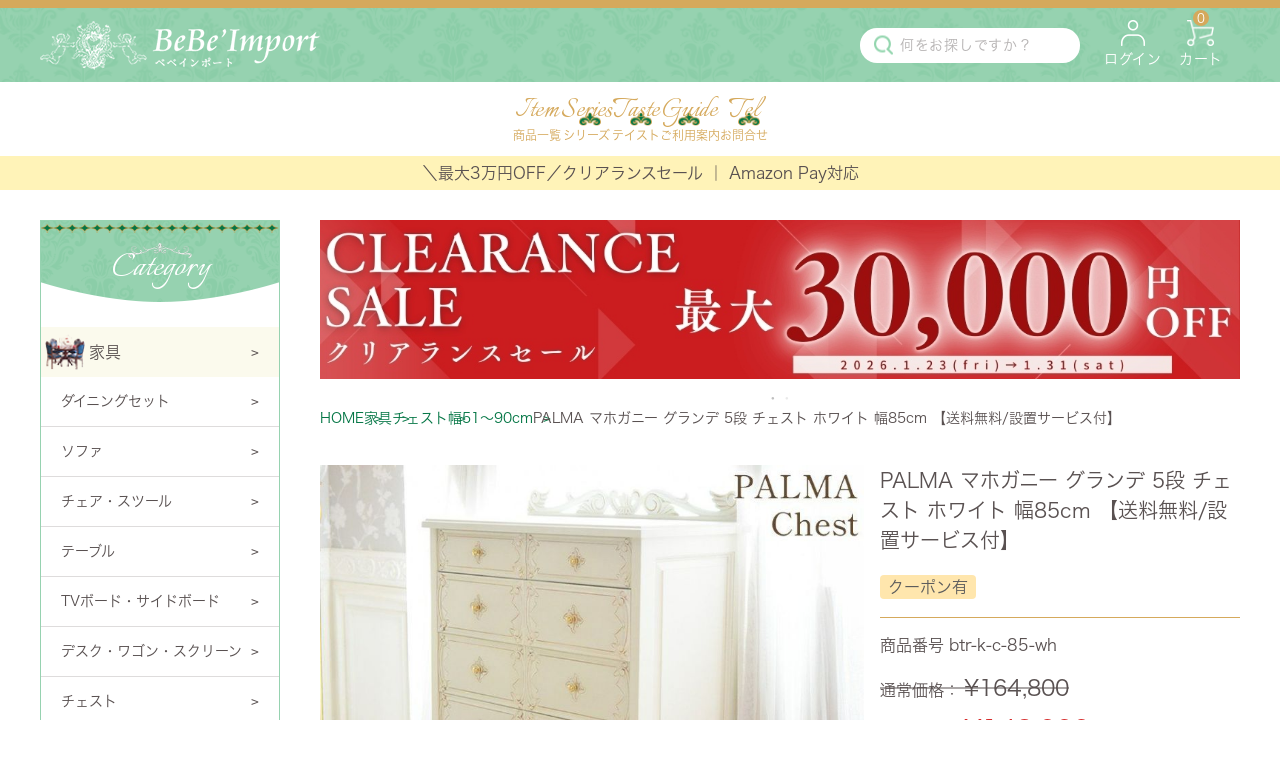

--- FILE ---
content_type: text/html;charset=UTF-8
request_url: https://www.bebeimport.jp/c/gr1/gr1_7/gr1_7_6/k-c-85-wh
body_size: 40114
content:
<!DOCTYPE html>
<html lang="ja"><head>
  <meta charset="UTF-8">
  
  <title>PALMA マホガニー グランデ 5段 チェスト ホワイト 幅85cm | ロココ調家具通販「ベベインポート」</title>
  <meta name="viewport" content="width=device-width">


    <meta name="description" content="収納力抜群!!大型5段チェストです。引出しは小サイズ2杯、大サイズ4杯です。職人によるハンドメイドの彫刻、猫脚の曲線美。実用面もしっかり考えられています。 ロココ家具のベベインポート 福岡県大川市にショールーム有。駐車場完備">
    <meta name="keywords" content="チェスト引き出し,ホワイト,チェストアンティーク,チェスト木製,チェストオシャレ,チェスト無垢,アンティーク,チェスト完成品,タンス幅85cm,5段,PALMA,アンティーク,マホガニー,グランデ5段チェスト,WH,モンペリエ,ホワイト,ロココ調">
  
  <link rel="stylesheet" href="https://bebeimport.itembox.design/system/fs_style.css?t=20251118042550">
  <link rel="stylesheet" href="https://bebeimport.itembox.design/generate/theme3/fs_original.css?t=20260123114017">
  
  <link rel="canonical" href="https://www.bebeimport.jp/c/gr1/gr1_7/gr1_7_6/k-c-85-wh">
  
  
  
  
  <script>
    window._FS=window._FS||{};_FS.val={"tiktok":{"enabled":false,"pixelCode":null},"recaptcha":{"enabled":false,"siteKey":null},"clientInfo":{"memberId":"guest","fullName":"ゲスト","lastName":"","firstName":"ゲスト","nickName":"ゲスト","stageId":"","stageName":"","subscribedToNewsletter":"false","loggedIn":"false","totalPoints":"","activePoints":"","pendingPoints":"","purchasePointExpiration":"","specialPointExpiration":"","specialPoints":"","pointRate":"","companyName":"","membershipCardNo":"","wishlist":"","prefecture":""},"enhancedEC":{"ga4Dimensions":{"userScope":{"login":"{@ member.logged_in @}","stage":"{@ member.stage_order @}"}},"amazonCheckoutName":"Amazon Pay","measurementId":"G-WNQCVPWK7Q","dimensions":{"dimension1":{"key":"log","value":"{@ member.logged_in @}"},"dimension2":{"key":"mem","value":"{@ member.stage_order @}"}}},"shopKey":"bebeimport","device":"PC","productType":"1","cart":{"stayOnPage":false}};
  </script>
  
  <script src="/shop/js/webstore-nr.js?t=20251118042550"></script>
  <script src="/shop/js/webstore-vg.js?t=20251118042550"></script>
  
    <script src="//r2.future-shop.jp/fs.bebeimport/pc/recommend.js"></script>
  
  
  
  
    <meta property="og:title" content="PALMA マホガニー グランデ 5段 チェスト ホワイト 幅85cm | ロココ調家具通販「ベベインポート」">
    <meta property="og:type" content="og:product">
    <meta property="og:url" content="https://www.bebeimport.jp/c/gr1/gr1_7/gr1_7_6/k-c-85-wh">
    <meta property="og:image" content="https://bebeimport.itembox.design/product/111/000000011166/000000011166-01-l.jpg?t&#x3D;20260128174622">
    <meta property="og:site_name" content="BeBe’Import">
    <meta property="og:description" content="収納力抜群!!大型5段チェストです。引出しは小サイズ2杯、大サイズ4杯です。職人によるハンドメイドの彫刻、猫脚の曲線美。実用面もしっかり考えられています。 ロココ家具のベベインポート 福岡県大川市にショールーム有。駐車場完備">
    <meta property="product:price:amount" content="148000">
    <meta property="product:price:currency" content="JPY">
    <meta property="product:product_link" content="https://www.bebeimport.jp/c/gr1/gr1_7/gr1_7_6/k-c-85-wh">
  
  
  
  
  
    <script type="text/javascript" >
      document.addEventListener('DOMContentLoaded', function() {
        _FS.CMATag('{"fs_member_id":"{@ member.id @}","fs_page_kind":"product","fs_product_url":"k-c-85-wh"}')
      })
    </script>
  
  
  



<script async src="https://www.googletagmanager.com/gtag/js?id=G-WNQCVPWK7Q"></script>

<script><!--
_FS.setTrackingTag('%3C%21--+Google+tag+%28gtag.js%29+--%3E%0A%3Cscript+async+src%3D%22https%3A%2F%2Fwww.googletagmanager.com%2Fgtag%2Fjs%3Fid%3DAW-16680681727%22%3E%3C%2Fscript%3E%0A%3Cscript%3E%0A++window.dataLayer+%3D+window.dataLayer+%7C%7C+%5B%5D%3B%0A++function+gtag%28%29%7BdataLayer.push%28arguments%29%3B%7D%0A++gtag%28%27js%27%2C+new+Date%28%29%29%3B%0A%0A++gtag%28%27config%27%2C+%27AW-16680681727%27%2C+%7B%27allow_enhanced_conversions%27%3Atrue%7D%29%3B%0A%3C%2Fscript%3E%0A%3Cscript%3E%0A++++%28function%28%29+%7B%0A++++++++var+setTime+%3D+setInterval%28function+%28%29+%7B%0A++++++++++++window.sessionStorage.setItem%28%27stay_time%27%2C+Number%28window.sessionStorage.getItem%28%27stay_time%27%29%29+%2B+1%29%0A++++++++%7D%2C+1000%29%3B%0A++++++++%0A++++++++if+%28Number%28window.sessionStorage.getItem%28%27stay_time%27%29%29+%3E+180%29+%7B%0A++++++++++++clearInterval%28setTime%29%3B%0A++++++++++++window.addEventListener%28%22DOMContentLoaded%22%2C+function+%28event%29+%7B%0A++++++++++++++++gtag%28%27event%27%2C+%27%E6%BB%9E%E5%9C%A8%E6%99%82%E9%96%93180%E7%A7%92%27%29%3B%0A++++++++++++%7D%29%3B%0A++++++++%7D%0A++++%7D%29%28%29%3B%0A%3C%2Fscript%3E%0A%0A%3Cscript%3E++%0A++++window.addEventListener%28%22DOMContentLoaded%22%2C+function+%28event%29+%7B%0A++++++++window.sessionStorage.setItem%28%27stay_pages%27%2C+Number%28window.sessionStorage.getItem%28%27stay_pages%27%29%29+%2B+1%29%3B%0A%0A++++++++if+%28Number%28window.sessionStorage.getItem%28%27stay_pages%27%29%29+%3E+6%29+%7B%0A++++++++++++gtag%28%27event%27%2C+%27%E8%A4%87%E6%95%B0%E3%83%9A%E3%83%BC%E3%82%B8_6%E3%83%9A%E3%83%BC%E3%82%B8%E4%BB%A5%E4%B8%8A%E8%A6%8B%E3%81%9F%E3%83%A6%E3%83%BC%E3%82%B6%E3%83%BC%27%29%3B%0A++++++++%7D%0A++++%7D%29%3B%0A%3C%2Fscript%3E');
--></script>
</head>
<body class="fs-body-product fs-body-product-k-c-85-wh" id="fs_ProductDetails">
<script><!--
_FS.setTrackingTag('%3Cscript%3E%0A%28function%28w%2Cd%2Cs%2Cc%2Ci%29%7Bw%5Bc%5D%3Dw%5Bc%5D%7C%7C%7B%7D%3Bw%5Bc%5D.trackingId%3Di%3B%0Avar+f%3Dd.getElementsByTagName%28s%29%5B0%5D%2Cj%3Dd.createElement%28s%29%3Bj.async%3Dtrue%3B%0Aj.src%3D%27%2F%2Fcdn.contx.net%2Fcollect.js%27%3Bf.parentNode.insertBefore%28j%2Cf%29%3B%0A%7D%29%28window%2Cdocument%2C%27script%27%2C%27contx%27%2C%27CTX-x-1abmDYGL%27%29%3B%0A%3C%2Fscript%3E%0A%3Cscript+type%3D%22text%2Fjavascript%22%3E%0Avar+google_tag_params+%3D+%7B%0Aecomm_prodid%3A+%2211166%22%2C%0Aecomm_pagetype%3A+%22product%22%2C%0Aecomm_totalvalue%3A+%22148000%22%0A%7D%3B%0A%3C%2Fscript%3E');
--></script>
<div class="fs-l-page">
<header class="b-header">  <link rel="stylesheet" href="https://cdnjs.cloudflare.com/ajax/libs/slick-carousel/1.9.0/slick.min.css" integrity="sha512-yHknP1/AwR+yx26cB1y0cjvQUMvEa2PFzt1c9LlS4pRQ5NOTZFWbhBig+X9G9eYW/8m0/4OXNx8pxJ6z57x0dw==" crossorigin="anonymous" referrerpolicy="no-referrer" />
  <script src="https://ajax.googleapis.com/ajax/libs/jquery/3.4.1/jquery.min.js"></script>


<div class="b-header__bar"></div>


<style>
.carousel_padding .top-slider .slick-slide{width:74vw;max-width:100vh;}

/*.fs-body-top .fs-c-productPrice--selling .fs-c-productPrice__main .fs-c-productPrice__main__label,.fs-body-search .fs-c-productPrice--selling .fs-c-productPrice__main .fs-c-productPrice__main__label,.fs-body-category .fs-c-productPrice--selling .fs-c-productPrice__main .fs-c-productPrice__main__label {color:#d62c2c;}TOP・検索・カテゴリーページの記念価格文字色--*/
.fs-c-productPrice--selling .fs-c-productPrice__main {color: #d62c2c;}

/* スライド画像の表示枠のサイズ */
div#fs_productCarouselMainImage {
    position: relative;
    z-index: 0;
    /*height: 37.5vw;*/
}
@media (max-width: 750px) {
   div#fs_productCarouselMainImage {
       height: 97vw;
   }
}
/* スライド画像の枠内に表示させる画像のサイズ */
.fs-c-productCarouselMainImage__image > img {
    height: 40vw;
    max-width: 40vw;
    max-height: 544px;
    object-fit: contain;
    padding: 0 15px;
}
@media (max-width: 750px) {
   .fs-c-productCarouselMainImage__image > img {
       height: 95vw;
       max-width: 100vw;       
       max-height: 600px;
   }
}
/* スライド画像下の選択画像のサイズ */
.fs-c-productCarouselMainImage__thumbnailList > li {
    flex-basis: 60px;
    margin: 0 12px 0 0;
}

/* 商品ページお気に入りに登録するボタンデザイン-- */
.fs-l-productLayout__item .fs-c-productQuantityAndWishlist__wishlist::after {
    font-family: "fs-icon";
    content: "\e931";
}
.fs-l-productLayout__item .fs-c-productQuantityAndWishlist {
    display: grid;
}
.fs-l-productLayout__item .fs-c-productQuantityAndWishlist__wishlist {
    grid-column: 2;
    grid-row: 1;
    justify-self: end;
    align-self: center;
}
/* 商品ページ商品名下の余白-- */
.fs-l-productLayout__item .fs-c-heading {
    margin-bottom: 15px;
}
/* 商品ページ項目選択肢まわり余白 */
.fs-c-productSelection {
   margin-top: 5px 0px 15px 0px;
}
.fs-c-productSelection__name {
   margin-top: 2px;
}
.fs-c-productSelection__selection {
   margin: 3px 0 8px;
}
.fs-c-productSelection__field {
   height: 35px;
}
.fs-c-dropdown__menu {
   height: 34px;
}
.fs-c-productQuantityAndWishlist { /*個数とお気に入りの余白*/
   padding-bottom: 15px;
}
@media(max-width:750px){
 .fs-c-productQuantityAndWishlist {
    padding-bottom: 10px;
 }
}
.fs-c-productOption {

}

/* 商品ページカート下ボタンデザイン保留中--
.fs-l-productLayout__item .cartbottom-link_container {
    display: grid;
    grid-template-columns: repeat(3,1fr);
    margin: 1em 0;
}
.fs-l-productLayout__item .product-spec,.fs-l-productLayout__item .fs-c-inquiryAboutProduct,.fs-l-productLayout__item .fs-c-productReview .fs-c-button--addReview--detail {
    padding: 0.5em;
    vertical-align: top;
    text-align: center;   
}
.fs-l-productLayout__item .fs-c-buttonContainer--inquiryAboutProduct {
    border-left: 0.5px solid #dcdcdc;
    border-right: 0.5px solid #dcdcdc;
}
.fs-l-productLayout__item .fs-c-productReview .fs-c-button--addReview--detail {
    display: block;
} 保留中*/
.fs-l-productLayout__item .product-spec::before, .fs-l-productLayout__item .fs-c-inquiryAboutProduct::before, .fs-l-productLayout__item .fs-c-productReview .fs-c-button--addReview--detail::before {
    font-family: "fs-icon";/* アイコン共通　*/
    color: #047645;
    font-size: 1em;
}
.fs-l-productLayout__item .product-spec::before {
    content: "\e92a";/* 商品仕様へアイコン */
}
.fs-l-productLayout__item .fs-c-inquiryAboutProduct::before {
    content: "\e920";/* メールアイコン */
}
.fs-l-productLayout__item .fs-c-productReview .fs-c-button--addReview--detail::before {
    content: "\e928";/* えんぴつアイコン */
}

/* ログインページ他社連携-- */
.fs-c-otherServiceLogin .fs-c-linkedServiceLogin, .fs-body-cart-login .fs-c-guestPurchase {
    border-top: 0.5px solid #dcdcdc;
    margin-top: 2em;
    padding-top: 1em;
    text-align: center;
}
.fs-c-anotherLogin--amazon {
    margin-bottom: 1em;
}
.fs-c-inputInformation__button button, .fs-c-buttonContainer--memberRegister a.fs-c-button--memberRegister {
    width: 290px;
    height: 45px;
}
.fs-c-inputInformation__link {
    text-align: center;
}
.fs-body-cart-login .fs-c-fsLogin, .fs-body-wishlist-login .fs-c-fsLogin {
    margin: 24px auto;
    max-width: 600px;
}
.fs-c-buttonContainer--memberRegister a.fs-c-button--memberRegister::before,
 .fs-c-buttonContainer--memberRegister a.fs-c-button--memberRegister::after {
    background-position: center;
}

.fs-c-accountService__page--linkedAccounts .fs-c-accountService__pageLink__label::before {
    content: "\e93f\A";/* マイページ他社連携アイコン-- */
}
/* ログイン連携ページレイアウト-- */
.fs-c-linkServicesList {
    display: grid;
    gap: 16px;
}
.fs-c-linkServicesList__item {
    box-shadow: 0 0 2px #b2b2b2;
    border: 1px solid #e5e5e5;
    background-color: #ffffff;
    border-radius: 3px;
    padding: 16px;
}
.fs-c-linkService {
    display: grid;
    grid-template-columns: 1fr 1fr 290px;
    align-items: center;
    gap: 16px;
}
@media (max-width: 480px) {
    .fs-c-linkService {
        grid-template-columns: 1fr 1fr;
        gap: 8px 40px;
    }
}
@media (max-width: 480px) {
    .fs-c-linkService .fs-c-linkService__button {
        grid-column: 1 / span 2;
        margin: 0 auto;
    }
}
@media (max-width: 480px) {
    .fs-c-linkService .fs-c-linkService__status {
        text-align: right;
    }
}
#AmazonPayButton {
    width: 290px !important;
}

/* カートページレイアウト-- */
.fs-body-cart .fs-l-cart__contentsArea {
    max-width: 800px;
    margin: 0 auto 24px;
}
/* カートページのメッセージ-- */
@media (min-width: 751px) {
    .fs-c-purchaseHere__message, .fs-c-payWithAmazon__message, .fs-c-linkedServiceLogin__message {
        text-align: center;
    }
}
/* PCページカートテーブル横並び（中止）-- 
@media (min-width: 960px) {
    .fs-body-cart .fs-l-cart__contentsArea {
        display: grid;
        grid-template-columns: 1fr 332px;
        grid-column-gap: 24px;
        grid-row-gap: 24px;
    }
}
@media (min-width: 960px) {
    .fs-body-cart .fs-l-cart__contentsArea.is-linkedServiceLoginAvailable {
        grid-template-columns: 1fr 332px;
    }
}*/
/* カート数量枠のアイコン-- */
.fs-c-quantity__select.fs-system-quantity-list {
    background-image: url(https://bebeimport.itembox.design/item/icon-blockArrowDown.png?t=20260122162745);
    background-repeat: no-repeat;
    background-position: right 5px center;
    background-size: 0.8em;
}
/* 「削除」「あとで買う」ボタン-- */
button.fs-c-button--cancel--cart, button.fs-c-button--buyItLater {
    background: #dcdcdc;
    border-radius: 8px;
    color: #595151;  
}

.fs-body-cart .fs-l-cart__contentsArea .fs-c-buttonContainer, .fs-body-login .fs-c-loginForm .fs-c-buttonContainer, .fs-body-cart-login .fs-c-buttonContainer, .fs-body-wishlist-login .fs-c-buttonContainer, .fs-body-register .fs-c-buttonContainer, .fs-body-customerDetails .fs-c-buttonContainer, .fs-c-confirmOrder, .fs-c-wishlistProduct__footer {
    display: flex;
    align-items: center;
    justify-content: center;
}
.fs-c-anotherLogin__button--amazon, .fs-c-payWithAmazon__button {
    margin: 0 auto;
}
.fs-c-anotherLogin__message {
    text-align: left;
    display: flex;
    flex-direction: column;
    align-items: center;
    justify-content: center;
    padding: 16px 0 6px;
}
/* ショッピングを続けるボタン-- */
.fs-c-button--continueShopping {
    background-color: #96d2b0;
}
@media (min-width: 751px) {
    .fs-c-continueShopping {
        width: 332px;/* PCページ他と幅合わせる */
        margin: 0 auto;
        justify-content: center;
    }
}
/* カートページ他社連携部分の背景色-- */
.fs-body-cart #fs-checkout-amazon-container, .fs-body-cart .fs-c-linkedServiceLogin {
    background-color: #f9f9f9;
    padding: 20px 5px 20px;
}
/* 他社連携説明メッセージ-- */
.fs-body-cart .fs-c-payWithAmazon__message, .fs-body-cart .fs-c-linkedServiceLogin__message {
    display: none;/* システムメッセージ非表示 */
}
/* ボタン下に表示-- */
.fs-body-cart #fs-checkout-amazon-container::after {
    content: "Amazonにご登録の住所やお支払い方法を利用してご注文いただけます。";
}
.fs-body-cart .fs-c-linkedServiceLogin__body::after {
    content: "Apple ID／Google アカウントでもログインいただけます。";
}
.fs-body-cart #fs-checkout-amazon-container::after, .fs-body-cart .fs-c-linkedServiceLogin__body::after {
    display: block;
    margin-top: 1em;
}
@media (min-width: 751px) {
    .fs-body-cart #fs-checkout-amazon-container::after, .fs-body-cart .fs-c-linkedServiceLogin__body::after {
        text-align: center;
    }
}

/* Google連携ボタン枠調整 */
iframe.L5Fo6c-PQbLGe {
width: 300px !important;
}

/* 他社連携会員登録確認ページ-- */
.fs-body-linkRegister .fs-c-inputInformation__message {
    margin: 24px auto;
    display: flex;
    flex-wrap: wrap;
    justify-content: center;
}
.fs-body-linkRegister .fs-c-inputInformation__field {
    margin: 24px auto;
    /*max-width: 600px;*/
}
.fs-c-linkedAccountInfo {
    box-shadow: 0 0 2px #b2b2b2;
    display: flex;
    flex-direction: column;
    justify-content: center;
    align-items: center;
    gap: 8px;
    padding: 16px;
    margin-bottom: 16px;
}
.fs-c-linkedAccountInfo__name {
    display: flex;
    justify-content: center;
    align-items: center;
    gap: 8px;
}
.fs-c-buttonContainer--pair {
    display: grid;
    grid-template-columns: 1fr;
    grid-row-gap: 32px;
}
.fs-c-buttonContainer--pair > *:first-child {
    grid-row: 1;
    grid-column: 1;
    justify-self: center
}
.fs-c-buttonContainer--pair > *:last-child {
    grid-row: 2;
    grid-column: 1;
    justify-self: center;
}

/* スマホ会員登録入力画面レイアウト-- */
@media (max-width: 750px) {
    .fs-c-inputTable > tbody > tr {
        display: flex;
        flex-direction: column;
        flex-wrap: wrap;
        padding: 0;
    }
    .fs-c-inputTable__headerCell {
        padding: 14rem 8rem 0 0;
        width: 20em;
        text-align: left;
    }
    .fs-c-inputTable__dataCell {
        padding: 0 4px 16px;
    }
}
.fs-c-dropdown::after {
    font-size: 1.5em;
    padding: 4px;
}

/* AmazonPay購入手続き画面での会員登録ログイン項目デザイン-- */
.fs-c-checkout-loginGuidance--unregisteredUser {
    background: #f0f7f3;
}
.fs-c-checkout-loginGuidance {
    margin-bottom: 15px;
    padding: 3%;
}
.fs-c-checkout-loginGuidance--unregisteredUser .fs-c-button--standard {
    background: #d5a95c;
    border-radius: 30px;
    padding: 2px 14px;
}
.fs-c-checkout-loginGuidance--unregisteredUser .fs-c-buttonContainer {
    margin-top: 12px;
}

/* 商品ページの割引率表示を調整するCSS-- */
.fs-l-productLayout__item .fs-c-productPrice--selling {
    display: inline-flex!important;
}
.fs-c-productPrices.fs-c-productPrices--productDetail {
    display: contents;
}
/*.fs-l-productLayout__item .fs-c-productPrice__main {
    display: inline-flex;
}*/

/* よくあるご質問ページに関するCSS-- */
.QA-headingline {
    margin-top: 2em;
    border-top: 3px solid #f3f3f3;
    padding: 0.5em 0;
}
.QA-headingline::before {
    font-family: 'fs-icon';
    content: "\e914";
}
.QA-end-line {
  border-top: 3px solid #f3f3f3;
  margin-top: 8px;
  margin-bottom: 24px;
}
.accordion-QA {
  border-bottom: 2px solid #f3f3f3;
}
.accordion-heading {
  display: block;
  /*background: #f3f3f3; 見出しの背景色*/
  position: relative;
  list-style: none; /* 矢印を消す */
  cursor: pointer;
  padding: 0.5em 1em;
}
.accordion-heading::-webkit-details-marker {
  display: none;
}
.accordion-heading::after {
  content: "+";
  font-size: 1.4em; /* 記号のサイズ */
  position: absolute;
  right: 1em;
  top: 50%;
  transform: translateY(-50%);
}
.accordion-QA[open] .accordion-heading::after {
  content: "−";
}
.accordion-QA[open] .accordion-heading {
    background-color: #f3f3f3; /* オープン時の見出しの背景色*/
}
.accordion-contents {
  padding: 1em 2em 2em;
}
.answer {
    border-bottom: 1px solid #d0d0d0;
    padding: 0 0 1em 0;
    margin: 0 0 1em 0;
}
.QA-flex-img img {
  padding: 1em 0;
}
@media (min-width: 960px) {
    .QA-flex {
        display: flex;
    }
    .QA-flex-text {
        flex: 2;
    }
    .QA-flex-img {
        flex: 1;
    }
    .QA-flex-img img {
      padding: 0 0 0 1em;
      }
}

/* 店舗情報ページCSS-- */
@media (min-width: 750px) {
    .fs-c-explainList {
        display: grid;
        grid-template-columns: auto 1fr;
        column-gap: 8px;
        row-gap: 8px;
    }
    .fs-c-explainList dt {
        text-align: right;
    }
}
.fs-c-explainList dt::after {
    content: "：";
}
.fs-c-explainList dt {
    padding: 5px 0 5px 5px;
}
.fs-c-explainList dd {
    padding: 5px 5px 5px 0;
}
@media (max-width: 750px) {
    .fs-c-explainList dd {
        margin-left: 2em;
        margin-bottom: 0.5em;
    }
}
.fs-p-linkButton {
    border: 1px solid #595151;
    border-radius: 3px;
    display: inline-block;
    line-height: 0.9;
    padding: 5px;
    text-align: center;
    margin-top: 0.5em;
}

/* カートページ「お気に入りリスト」のPCでの表示幅調整-- */
@media (min-width: 750px) {
    .fs-body-cart .fs-c-wishlistProduct__list {
        margin-left: 66px;
        margin-right: 66px;
    }
}

.fs-c-requiredMark {
    width: 4em;
}
.fs-c-requiredMark::before {
    content: "(必須)";
    font-size: smaller;
    color: red;
}

</style>

<div class="b-header__main">
  <div class="l-wrapper">
    <a href="/" class="b-logo">
      <img src="https://bebeimport.itembox.design/item/logo.png?t=20260122162745">
    </a>
    <div class="b-control__list">

<!--▼変更前の検索窓▼
      <form action="/p/search" method="get" class="js-search-modal-open">
        <span class="fs-p-searchForm__inputGroup fs-p-inputGroup">
          <input type="text" name="keyword" id="search" maxlength="1000" placeholder="何をお探しですか？"  class="fs-p-searchForm__input fs-p-inputGroup__input">
          <button type="submit" class="fs-p-searchForm__button fs-p-inputGroup__button">
            <img src="https://bebeimport.itembox.design/item/icon-search.png?t=20260122162745">
          </button>
        </span>
      </form>
▲変更前の検索窓▲-->
      <form action="/p/search" method="get" class="js-search-modal-open">
        <span class="fs-p-searchForm__inputGroup fs-p-inputGroup">
         <input type="hidden" name="sort" value="priority">
         <input type="text" name="keyword" id="search" placeholder="何をお探しですか？" class="fs-p-searchForm__input fs-p-inputGroup__input">
          <button type="submit" class="fs-p-searchForm__button fs-p-inputGroup__button">
            <img src="https://bebeimport.itembox.design/item/icon-search.png?t=20260122162745">
          </button>
        </span>
      </form>

      <div class="b-list fs-clientInfo">
        <a href="/p/login" class="b-login {@ member.logged_in @}">
          <img src="https://bebeimport.itembox.design/item/icon-register.png?t=20260122162745">
          <p>ログイン</p>
        </a>
        <a href="/my/top" class="b-mypage {@ member.logged_in @}">
          <img src="https://bebeimport.itembox.design/item/icon-register.png?t=20260122162745">
          <p>マイページ</p>
        </a>
        <a href="/p/cart" class="b-cart">
          <img src="https://bebeimport.itembox.design/item/icon-cart.png?t=20260122162745">
          <p>カート</p>
          <span class="fs-p-cartItemNumber fs-client-cart-count fs-clientInfo"></span>
        </a>
        <div class="c-hamburger__btn js-hamBtn">
            <div class="btn-inner">
                <span></span>
                <span></span>
                <span></span>
            </div>
        </div>
      </div>
    </div>
  </div>
</div>

<script type="application/ld+json">
{
  "@context": "http://schema.org",
  "@type": "WebSite",
  "url": "https://www.bebeimport.jp",
  "potentialAction": {
    "@type": "SearchAction",
    "target": "https://www.bebeimport.jp/p/search?keyword={search_term_string}",
    "query-input": "required name=search_term_string"
  }
}
</script>
<div class="search-modal js-search-modal"> 
  <form action="/p/search" method="get">
    <input type="hidden" name="sort" value="priority">
    <span class="fs-p-searchForm__inputGroup fs-p-inputGroup">
      <input type="text" name="keyword" id="search1" maxlength="1000" placeholder="何をお探しですか？"  class="fs-p-searchForm__input fs-p-inputGroup__input">
      <button type="submit" class="fs-p-searchForm__button fs-p-inputGroup__button">
        <img src="https://bebeimport.itembox.design/item/icon-search.png?t=20260122162745">
      </button>
      <div class="close js-search-modal-close">
        <img src="https://bebeimport.itembox.design/item/icon-modal-close.png?t=20260122162745">
      </div>
    </span>
  </form>
</div>


<!--元のソース
<div class="search-modal js-search-modal">
  <form action="/p/search" method="get">
    <span class="fs-p-searchForm__inputGroup fs-p-inputGroup">
      <input type="text" name="keyword" id="search1" maxlength="1000" placeholder="何をお探しですか？"  class="fs-p-searchForm__input fs-p-inputGroup__input">
      <button type="submit" class="fs-p-searchForm__button fs-p-inputGroup__button">
        <img src="https://bebeimport.itembox.design/item/icon-search.png?t=20260122162745">
      </button>
      <div class="close js-search-modal-close">
        <img src="https://bebeimport.itembox.design/item/icon-modal-close.png?t=20260122162745">
      </div>
    </span>
  </form>
</div>
-->
<style>
@media (min-width: 751px) {
   .b-header__navi li:not(:last-child)::after {
    content: "";
    position: absolute;
    top: 50%;
    left: calc(100% + 29px);
    -webkit-transform: translate(-50%, -50%);
    transform: translate(-50%, -50%);
    width: 22px;
    height: 13px;
    background-image: url(https://bebeimport.itembox.design/item/icon-navi.png);
    background-repeat: no-repeat;
    background-size: cover;
    background-position: center;
　　    /*▼SPと同じ縦線で区切る場合
        left: calc(100% + 22px);
        height: 45%;
        border-right: 1px #dacfba solid;
        background-image: none;
        width: 1rem;*/
}
}
@media (max-width: 750px) {
    .b-header__navi .slick-slide:not(:last-child) {
        padding-right: 55.5rem;
    }
    .b-header__navi .slick-slide:not(:last-child)::after {
        height: 45%;
        border-right: 1px #dacfba solid;
        background-image: none;
        width: 1rem;
    }
    .b-header__navi li .main-link p._en {
        line-height: 1.1;
    }
}
</style>

<ul class="b-header__navi">
  <li class="js-productList">
    <a href="/c/gr_allproducts" class="main-link">
      <p class="_en">Item<!--Products--></p>
      <p class="_ja">商品一覧<!--商品を探す--></p>
    </a>
  </li>
   </li>
  <li>
    <a href="/c/gr1/gr1_13" class="main-link">
      <p class="_en">Series</p>
      <p class="_ja">シリーズ<!--シリーズで探す--></p>
    </a>
  </li>
  <li>
    <a href="/c/gr1/gr1_14" class="main-link">
      <p class="_en">Taste</p>
      <p class="_ja">テイスト</p>
    </a>
  </li>
  <!--<li>
    <a href="/c/gr8" class="main-link">
      <p class="_en">Featured products</p>
      <p class="_ja">注目商品</p>
    </a>
  </li>-->
  <li>
    <a href="/f/guide" class="main-link">
      <p class="_en">Guide</p>
      <p class="_ja">ご利用案内<!--ご利用ガイド--></p>
    </a>
  </li>
  <li>
    <a href="#contactInfo" class="main-link">
      <p class="_en">Tel</p>
      <p class="_ja">お問合せ</p>
    </a>
  </li>
  <!--<li>
    <a href="/f/shoplist" class="main-link">
      <p class="_en">Company</p>
      <p class="_ja">会社概要</p>
    </a>
  </li>-->
</ul>
<div class="b-header__subnavi js-productList">
  <div class="category-menu">
    <div class="menu-wrapper">
      <a href="/c/gr1" class="b-menu-item js-ctg" data-index="1">
        <div class="b-item__image">
          <img src="https://bebeimport.itembox.design/item/icon-category1.png?t=20260122162745">
        </div>
        <p class="b-item__text">家具</p>
      </a>
      <a href="/c/gr2" class="b-menu-item js-ctg" data-index="2">
        <div class="b-item__image">
          <img src="https://bebeimport.itembox.design/item/icon-category2.png?t=20260122162745">
        </div>
        <p class="b-item__text">サルタレッリ</p>
      </a>
      <a href="/c/gr3" class="b-menu-item js-ctg" data-index="3">
        <div class="b-item__image">
          <img src="https://bebeimport.itembox.design/item/icon-category3.png?t=20260122162745">
        </div>
        <p class="b-item__text">ジェニファーテイラー</p>
      </a>
      <a href="/c/gr4" class="b-menu-item js-ctg" data-index="4">
        <div class="b-item__image">
          <img src="https://bebeimport.itembox.design/item/icon-category4.png?t=20260122162745">
        </div>
        <p class="b-item__text">照明器具・ランプ</p>
      </a>
      <a href="/c/gr6" class="b-menu-item js-ctg" data-index="5">
        <div class="b-item__image">
          <img src="https://bebeimport.itembox.design/item/icon-category5.png?t=20260122162745">
        </div>
        <p class="b-item__text">ガーデニング雑貨</p>
      </a>
      <a href="/c/gr7" class="b-menu-item js-ctg" data-index="6">
        <div class="b-item__image">
          <img src="https://bebeimport.itembox.design/item/icon-category6.png?t=20260122162745">
        </div>
        <p class="b-item__text">雑貨・置物</p>
      </a>
      <a href="/c/gr10" class="b-menu-item js-ctg" data-index="7">
        <div class="b-item__image">
          <img src="https://bebeimport.itembox.design/item/icon-category7.png?t=20260122162745">
        </div>
        <p class="b-item__text">レース・ファブリック</p>
      </a>
      <a href="/c/gr11" class="b-menu-item js-ctg" data-index="8">
        <div class="b-item__image">
          <img src="https://bebeimport.itembox.design/item/icon-category8.png?t=20260122162745">
        </div>
        <p class="b-item__text">バス・トイレ・サニタリー</p>
      </a>
      <a href="/c/gr12" class="b-menu-item js-ctg" data-index="9">
        <div class="b-item__image">
          <img src="https://bebeimport.itembox.design/item/icon-category9.png?t=20260122162745">
        </div>
        <p class="b-item__text">キッチン食器・雑貨</p>
      </a>
      <!--非表示<a href="/c/gr14" class="b-menu-item js-ctg" data-index="10">
        <div class="b-item__image">
          <img src="https://bebeimport.itembox.design/item/icon-category10.png?t=20260122162745">
        </div>
        <p class="b-item__text">価格帯で選ぶ</p>
      </a>-->
    </div>
  </div>
  <div class="subcategory-menu">
    <div class="l-wrapper">
      <div class="subctg-list">
        <div class="c-subctg js-subctg is-active" data-index="1">
          <div class="c-image">
            <img src="https://bebeimport.itembox.design/item/img-category1.webp?t=20260122162745" srcset="https://bebeimport.itembox.design/item/img-category1.webp?t=20260122162745 1x, https://bebeimport.itembox.design/item/img-category1_2x.webp?t=20260122162745 1.5x" alt="">
          </div>
          <div class="c-content">
            <nav class="c-part">
              <a href="/c/gr1/gr1_1" class="c-link">ダイニングセット</a>
              <a href="/c/gr1/gr1_2" class="c-link">ソファ</a>
              <a href="/c/gr1/gr1_3" class="c-link">チェア・スツール</a>
              <a href="/c/gr1/gr1_4" class="c-link">テーブル</a>
              <a href="/c/gr1/gr1_5" class="c-link">TVボード・サイドボード</a>
            </nav>
            <nav class="c-part">
              <a href="/c/gr1/gr1_6" class="c-link">デスク・ワゴン・スクリーン</a>
              <a href="/c/gr1/gr1_7" class="c-link">チェスト</a>
              <a href="/c/gr1/gr1_8" class="c-link">本棚・ラック</a>
              <a href="/c/gr1/gr1_9" class="c-link">飾り棚・キャビネット</a>
              <a href="/c/gr1/gr1_10" class="c-link">ドレッサー</a>
            </nav>
            <nav class="c-part">
              <a href="/c/gr1/gr1_11" class="c-link">ベッド・マットレス</a>
              <a href="/c/gr1/gr1_12" class="c-link">TELラック・コンソール・花台</a>
              <a href="/c/gr1/gr1_13" class="c-link">シリーズ・オリジナル</a>
              <a href="/c/gr1/gr1_14" class="c-link">テイスト</a>
              <a href="/c/gr1/gr1_15" class="c-link">玄関・その他収納</a>
            </nav>
            <nav class="c-part">
              <a href="/c/gr1/gr1_16" class="c-link">ペット用</a>
            </nav>
          </div>
        </div>
        <div class="c-subctg js-subctg" data-index="2">
          <div class="c-image">
            <img src="https://bebeimport.itembox.design/item/img-category2.webp?t=20260122162745" srcset="https://bebeimport.itembox.design/item/img-category2.webp?t=20260122162745 1x, https://bebeimport.itembox.design/item/img-category2_2x.webp?t=20260122162745 1.5x" alt="">
          </div>
          <div class="c-content">
            <nav class="c-part">
              <a href="/c/gr2/gr2_1" class="c-link">サルタレッリ白</a>
              <a href="/c/gr2/gr2_2" class="c-link">サルタレッリ茶</a>
              <a href="/c/gr2/gr2_3" class="c-link">フローレンス</a>
              <a href="/c/gr2/gr2_4" class="c-link">ドルチェローザエレガント</a>
              <a href="/c/gr2/gr2_5" class="c-link">ジュリエッタ</a>
            </nav>
            <nav class="c-part">
              <a href="/c/gr2/gr2_6" class="c-link">ヴェルサイユ</a>
              <a href="/c/gr2/gr2_7" class="c-link">アマルフィ</a>
              <a href="/c/gr2/gr2_8" class="c-link">ダイニングセット</a>
              <a href="/c/gr2/gr2_9" class="c-link">ダイニングテーブル</a>
              <a href="/c/gr2/gr2_10" class="c-link">チェアー</a>
            </nav>
            <nav class="c-part">
              <a href="/c/gr2/gr2_11" class="c-link">キャビネット</a>
              <a href="/c/gr2/gr2_12" class="c-link">センターテーブル</a>
              <a href="/c/gr2/gr2_13" class="c-link">ＴＶ・サイドボード</a>
              <a href="/c/gr2/gr2_14" class="c-link">チェスト</a>
              <a href="/c/gr2/gr2_15" class="c-link">ベッド</a>
            </nav>
            <nav class="c-part">
              <a href="/c/gr2/gr2_16" class="c-link">ミラー・ドレッサー</a>
            </nav>
          </div>
        </div>
        <div class="c-subctg js-subctg" data-index="3">
          <div class="c-image">
            <img src="https://bebeimport.itembox.design/item/img-category3.webp?t=20260122162745" srcset="https://bebeimport.itembox.design/item/img-category3.webp?t=20260122162745 1x, https://bebeimport.itembox.design/item/img-category3_2x.webp?t=20260122162745 1.5x" alt="">
          </div>
          <div class="c-content">
            <nav class="c-part">
              <a href="/c/gr3/gr3_1" class="c-link">コレクションで選ぶ</a>
              <a href="/c/gr3/gr3_2" class="c-link">アイテムで選ぶ</a>
            </nav>
          </div>
        </div>
        <div class="c-subctg js-subctg" data-index="4">
          <div class="c-image">
            <img src="https://bebeimport.itembox.design/item/img-category4.webp?t=20260122162745" srcset="https://bebeimport.itembox.design/item/img-category4.webp?t=20260122162745 1x, https://bebeimport.itembox.design/item/img-category4_2x.webp?t=20260122162745 1.5x" alt="">
          </div>
          <div class="c-content">
            <nav class="c-part">
              <a href="/c/gr4/gr4_1" class="c-link">ランプ</a>
              <a href="/c/gr4/gr4_2" class="c-link">シャンデリア</a>
              <a href="/c/gr4/gr4_3" class="c-link">シリーズ・オリジナル</a>
            </nav>
          </div>
        </div>
        <div class="c-subctg js-subctg" data-index="5">
          <div class="c-image">
            <img src="https://bebeimport.itembox.design/item/img-category5.webp?t=20260122162745" srcset="https://bebeimport.itembox.design/item/img-category5.webp?t=20260122162745 1x, https://bebeimport.itembox.design/item/img-category5_2x.webp?t=20260122162745 1.5x" alt="">
          </div>
          <div class="c-content">
            <nav class="c-part">
              <a href="/c/gr6/gr6_1" class="c-link">プランター</a>
              <a href="/c/gr6/gr6_2" class="c-link">ガーデン装飾</a>
              <a href="/c/gr6/gr6_3" class="c-link">コラム</a>
              <a href="/c/gr6/gr6_4" class="c-link">噴水</a>
              <a href="/c/gr6/gr6_5" class="c-link">WELCOMEボード</a>
            </nav>
            <nav class="c-part">
              <a href="/c/gr6/gr6_6" class="c-link">ポスト・玄関マット</a>
              <a href="/c/gr6/gr6_7" class="c-link">アーチ・フェンス</a>
              <a href="/c/gr6/gr6_8" class="c-link">ガーデンファニチャー</a>
            </nav>
          </div>
        </div>
        <div class="c-subctg js-subctg" data-index="6">
          <div class="c-image">
            <img src="https://bebeimport.itembox.design/item/img-category6.webp?t=20260122162745" srcset="https://bebeimport.itembox.design/item/img-category6.webp?t=20260122162745 1x, https://bebeimport.itembox.design/item/img-category6_2x.webp?t=20260122162745 1.5x" alt="">
          </div>
          <div class="c-content">
            <nav class="c-part">
              <a href="/c/gr7/gr7_1" class="c-link">インテリア雑貨</a>
              <a href="/c/gr7/gr7_2" class="c-link">ファッション雑貨</a>
              <a href="/c/gr7/gr7_3" class="c-link">ステーショナリー雑貨</a>
              <a href="/c/gr7/gr7_4" class="c-link">シリーズ・オリジナル</a>
              <a href="/c/gr7/gr7_5" class="c-link">テイスト</a>
            </nav>
          </div>
        </div>
        <div class="c-subctg js-subctg" data-index="7">
          <div class="c-image">
            <img src="https://bebeimport.itembox.design/item/img-category7.webp?t=20260122162745" srcset="https://bebeimport.itembox.design/item/img-category7.webp?t=20260122162745 1x, https://bebeimport.itembox.design/item/img-category7_2x.webp?t=20260122162745 1.5x" alt="">
          </div>
          <div class="c-content">
            <nav class="c-part">
              <a href="/c/gr10/gr10_1" class="c-link">ポーチ</a>
              <a href="/c/gr10/gr10_2" class="c-link">ティッシュBOXカバー・ダストBOX</a>
              <a href="/c/gr10/gr10_3" class="c-link">バッグ</a>
              <a href="/c/gr10/gr10_4" class="c-link">タオル・ハンカチ</a>
              <a href="/c/gr10/gr10_5" class="c-link">コースター・ランチョンマット</a>
            </nav>
            <nav class="c-part">
              <a href="/c/gr10/gr10_6" class="c-link">ドイリー</a>
              <a href="/c/gr10/gr10_7" class="c-link">テーブルセンター</a>
              <a href="/c/gr10/gr10_8" class="c-link">テーブルクロス</a>
              <a href="/c/gr10/gr10_9" class="c-link">マルチカバー</a>
              <a href="/c/gr10/gr10_10" class="c-link">マット</a>
            </nav>
            <nav class="c-part">
              <a href="/c/gr10/gr10_11" class="c-link">クッション・カバー</a>
              <a href="/c/gr10/gr10_12" class="c-link">カフェカーテン</a>
              <a href="/c/gr10/gr10_13" class="c-link">マスク・エプロン・ファッション雑貨</a>
              <a href="/c/gr10/gr10_14" class="c-link">サシェバッグ</a>
              <a href="/c/gr10/gr10_15" class="c-link">その他</a>
            </nav>
          </div>
        </div>
        <div class="c-subctg js-subctg" data-index="8">
          <div class="c-image">
            <img src="https://bebeimport.itembox.design/item/img-category8.webp?t=20260122162745" srcset="https://bebeimport.itembox.design/item/img-category8.webp?t=20260122162745 1x, https://bebeimport.itembox.design/item/img-category8_2x.webp?t=20260122162745 1.5x" alt="">
          </div>
          <div class="c-content">
            <nav class="c-part">
              <a href="/c/gr11/gr11_1" class="c-link">バス雑貨</a>
              <a href="/c/gr11/gr11_2" class="c-link">トイレ雑貨</a>
            </nav>
          </div>
        </div>
        <div class="c-subctg js-subctg" data-index="9">
          <div class="c-image">
            <img src="https://bebeimport.itembox.design/item/img-category9.webp?t=20260122162745" srcset="https://bebeimport.itembox.design/item/img-category9.webp?t=20260122162745 1x, https://bebeimport.itembox.design/item/img-category9_2x.webp?t=20260122162745 1.5x" alt="">
          </div>
          <div class="c-content">
            <nav class="c-part">
              <a href="/c/gr12/gr12_1" class="c-link">カップ&ソーサー</a>
              <a href="/c/gr12/gr12_2" class="c-link">マグカップ</a>
              <a href="/c/gr12/gr12_3" class="c-link">コップ&グラス</a>
              <a href="/c/gr12/gr12_4" class="c-link">食器&カトラリー</a>
              <a href="/c/gr12/gr12_5" class="c-link">コースター</a>
            </nav>
            <nav class="c-part">
              <a href="/c/gr12/gr12_6" class="c-link">キッチン収納</a>
              <a href="/c/gr12/gr12_7" class="c-link">キッチンツール</a>
              <a href="/c/gr12/gr12_8" class="c-link">テーブルクロス</a>
              <a href="/c/gr12/gr12_9" class="c-link">テーブルセンター</a>
              <a href="/c/gr12/gr12_10" class="c-link">ドイリー</a>
            </nav>
          </div>
        </div>
        <!--非表示<div class="c-subctg js-subctg" data-index="10">
          <div class="c-image">
            <img src="https://bebeimport.itembox.design/item/img-category1.png?t=20260122162745">
          </div>
          <div class="c-content">
            <nav class="c-part">
              <a href="/c/gr14/gr14_1" class="c-link">999円以下</a>
              <a href="/c/gr14/gr14_2" class="c-link">1,000~1,999円</a>
              <a href="/c/gr14/gr14_8" class="c-link">2,000~2,999円</a>
              <a href="/c/gr14/gr14_3" class="c-link">3,000~4,999円</a>
              <a href="/c/gr14/gr14_4" class="c-link">5,000~9,000円</a>
            </nav>
            <nav class="c-part">
              <a href="/c/gr14/gr14_5" class="c-link">10,000~19,000円</a>
              <a href="/c/gr14/gr14_9" class="c-link">20,000~29,999円</a>
              <a href="/c/gr14/gr14_6" class="c-link">30,000~49,000円</a>
              <a href="/c/gr14/gr14_7" class="c-link">50,000円以上</a>
            </nav>
          </div>
        </div>-->
      </div>
    </div>
  </div>
</div>
<div class="b-side-menu">
  <div class="subctg-list">
    <div class="c-ctg-container">
      <div class="c-ctg">
        <a href="/c/gr1" class="c-ctg-link">
          <div class="c-image">
            <img src="https://bebeimport.itembox.design/item/icon-category1.png?t=20260122162745">
          </div>
          <p>家具</p>
        </a>
        <div class="c-ctg-btn js-accordion"></div>
      </div>
      <div class="c-subctg-list">
        <div class="wrapper">
          <a href="/c/gr1/gr1_1" class="c-link">ダイニングセット</a>
          <a href="/c/gr1/gr1_2" class="c-link">ソファ</a>
          <a href="/c/gr1/gr1_3" class="c-link">チェア・スツール</a>
          <a href="/c/gr1/gr1_4" class="c-link">テーブル</a>
          <a href="/c/gr1/gr1_5" class="c-link">TVボード・サイドボード</a>
          <a href="/c/gr1/gr1_6" class="c-link">デスク・ワゴン・スクリーン</a>
          <a href="/c/gr1/gr1_7" class="c-link">チェスト</a>
          <a href="/c/gr1/gr1_8" class="c-link">本棚・ラック</a>
          <a href="/c/gr1/gr1_9" class="c-link">飾り棚・キャビネット</a>
          <a href="/c/gr1/gr1_10" class="c-link">ドレッサー</a>
          <a href="/c/gr1/gr1_11" class="c-link">ベッド・マットレス</a>
          <a href="/c/gr1/gr1_12" class="c-link">TELラック・コンソール・花台</a>
          <a href="/c/gr1/gr1_13" class="c-link">シリーズ・オリジナル</a>
          <a href="/c/gr1/gr1_14" class="c-link">テイスト</a>
          <a href="/c/gr1/gr1_15" class="c-link">玄関・その他収納</a>
          <a href="/c/gr1/gr1_16" class="c-link">ペット用</a>
        </div>
      </div>
    </div>
    <div class="c-ctg-container">
      <div class="c-ctg">
        <a href="/c/gr2" class="c-ctg-link">
          <div class="c-image">
            <img src="https://bebeimport.itembox.design/item/icon-category2.png?t=20260122162745">
          </div>
          <p>サルタレッリ</p>
        </a>
        <div class="c-ctg-btn js-accordion"></div>
      </div>
      <div class="c-subctg-list">
        <div class="wrapper">
          <a href="/c/gr2/gr2_1" class="c-link">サルタレッリ白</a>
          <a href="/c/gr2/gr2_2" class="c-link">サルタレッリ茶</a>
          <a href="/c/gr2/gr2_3" class="c-link">フローレンス</a>
          <a href="/c/gr2/gr2_4" class="c-link">ドルチェローザエレガント</a>
          <a href="/c/gr2/gr2_5" class="c-link">ジュリエッタ</a>
          <a href="/c/gr2/gr2_6" class="c-link">ヴェルサイユ</a>
          <a href="/c/gr2/gr2_7" class="c-link">アマルフィ</a>
          <a href="/c/gr2/gr2_8" class="c-link">ダイニングセット</a>
          <a href="/c/gr2/gr2_9" class="c-link">ダイニングテーブル</a>
          <a href="/c/gr2/gr2_10" class="c-link">チェア</a>
          <a href="/c/gr2/gr2_11" class="c-link">キャビネット</a>
          <a href="/c/gr2/gr2_12" class="c-link">センターテーブル</a>
          <a href="/c/gr2/gr2_13" class="c-link">TVボード・サイドボード</a>
          <a href="/c/gr2/gr2_14" class="c-link">チェスト</a>
          <a href="/c/gr2/gr2_15" class="c-link">ベッド・ナイトテーブル</a>
          <a href="/c/gr2/gr2_16" class="c-link">ミラー・ドレッサー</a>
        </div>
      </div>
    </div>
    <div class="c-ctg-container">
      <div class="c-ctg">
        <a href="/c/gr3" class="c-ctg-link">
          <div class="c-image">
            <img src="https://bebeimport.itembox.design/item/icon-category3.png?t=20260122162745">
          </div>
          <p>ジェニファーテイラー</p>
        </a>
        <div class="c-ctg-btn js-accordion"></div>
      </div>
      <div class="c-subctg-list">
        <div class="wrapper">
          <a href="/c/gr3/gr3_1" class="c-link">シリーズで選ぶ</a>
          <a href="/c/gr3/gr3_2" class="c-link">種類で選ぶ</a>
        </div>
      </div>
    </div>
    <div class="c-ctg-container">
      <div class="c-ctg">
        <a href="/c/gr4" class="c-ctg-link">
          <div class="c-image">
            <img src="https://bebeimport.itembox.design/item/icon-category4.png?t=20260122162745">
          </div>
          <p>照明器具・ランプ</p>
        </a>
        <div class="c-ctg-btn js-accordion"></div>
      </div>
      <div class="c-subctg-list">
        <div class="wrapper">
          <a href="/c/gr4/gr4_1" class="c-link">ランプ</a>
          <a href="/c/gr4/gr4_2" class="c-link">シャンデリア</a>
          <a href="/c/gr4/gr4_3" class="c-link">シリーズ・オリジナル</a>
        </div>
      </div>
    </div>
    <div class="c-ctg-container">
      <div class="c-ctg">
        <a href="/c/gr6" class="c-ctg-link">
          <div class="c-image">
            <img src="https://bebeimport.itembox.design/item/icon-category5.png?t=20260122162745">
          </div>
          <p>ガーデニング雑貨</p>
        </a>
        <div class="c-ctg-btn js-accordion"></div>
      </div>
      <div class="c-subctg-list">
        <div class="wrapper">
          <a href="/c/gr6/gr6_1" class="c-link">プランター</a>
          <a href="/c/gr6/gr6_2" class="c-link">ガーデン装飾</a>
          <a href="/c/gr6/gr6_3" class="c-link">コラム</a>
          <a href="/c/gr6/gr6_4" class="c-link">噴水</a>
          <a href="/c/gr6/gr6_5" class="c-link">WELCOMEボード</a>
          <a href="/c/gr6/gr6_6" class="c-link">ポスト・玄関マット</a>
          <a href="/c/gr6/gr6_7" class="c-link">アーチ・フェンス</a>
          <a href="/c/gr6/gr6_8" class="c-link">ガーデンファニチャー</a>
          <a href="/c/gr6/gr6_9" class="c-link">アウトドア雑貨</a>
        </div>
      </div>
    </div>
    <div class="c-ctg-container">
      <div class="c-ctg">
        <a href="/c/gr7" class="c-ctg-link">
          <div class="c-image">
            <img src="https://bebeimport.itembox.design/item/icon-category6.png?t=20260122162745">
          </div>
          <p>雑貨・置物</p>
        </a>
        <div class="c-ctg-btn js-accordion"></div>
      </div>
      <div class="c-subctg-list">
        <div class="wrapper">
          <a href="/c/gr7/gr7_1" class="c-link">インテリア雑貨</a>
          <a href="/c/gr7/gr7_2" class="c-link">ファッション雑貨</a>
          <a href="/c/gr7/gr7_3" class="c-link">ステーショナリー雑貨</a>
          <a href="/c/gr7/gr7_4" class="c-link">シリーズ・オリジナル</a>
          <a href="/c/gr7/gr7_5" class="c-link">テイスト</a>
        </div>
      </div>
    </div>
    <div class="c-ctg-container">
      <div class="c-ctg">
        <a href="/c/gr10" class="c-ctg-link">
          <div class="c-image">
            <img src="https://bebeimport.itembox.design/item/icon-category7.png?t=20260122162745">
          </div>
          <p>レース・ファブリック</p>
        </a>
        <div class="c-ctg-btn js-accordion"></div>
      </div>
      <div class="c-subctg-list">
        <div class="wrapper">
          <a href="/c/gr10/gr10_1" class="c-link">ポーチ</a>
          <a href="/c/gr10/gr10_2" class="c-link">ティッシュBOXカバー・ダストBOX</a>
          <a href="/c/gr10/gr10_3" class="c-link">バッグ</a>
          <a href="/c/gr10/gr10_4" class="c-link">タオル・ハンカチ</a>
          <a href="/c/gr10/gr10_5" class="c-link">コースター・ランチョンマット</a>
          <a href="/c/gr10/gr10_6" class="c-link">ドイリー</a>
          <a href="/c/gr10/gr10_7" class="c-link">テーブルセンター</a>
          <a href="/c/gr10/gr10_8" class="c-link">テーブルクロス</a>
          <a href="/c/gr10/gr10_9" class="c-link">マルチカバー</a>
          <a href="/c/gr10/gr10_10" class="c-link">マット</a>
          <a href="/c/gr10/gr10_11" class="c-link">クッション・カバー</a>
          <a href="/c/gr10/gr10_12" class="c-link">カフェカーテン</a>
          <a href="/c/gr10/gr10_13" class="c-link">ファッション雑貨</a>
          <a href="/c/gr10/gr10_14" class="c-link">サシェバッグ</a>
        </div>
      </div>
    </div>
    <div class="c-ctg-container">
      <div class="c-ctg">
        <a href="/c/gr11" class="c-ctg-link">
          <div class="c-image">
            <img src="https://bebeimport.itembox.design/item/icon-category8.png?t=20260122162745">
          </div>
          <p>バス・トイレ・サニタリー</p>
        </a>
        <div class="c-ctg-btn js-accordion"></div>
      </div>
      <div class="c-subctg-list">
        <div class="wrapper">
          <a href="/c/gr11/gr11_1" class="c-link">バス雑貨</a>
          <a href="/c/gr11/gr11_2" class="c-link">トイレ雑貨</a>
        </div>
      </div>
    </div>
    <div class="c-ctg-container">
      <div class="c-ctg">
        <a href="/c/gr12" class="c-ctg-link">
          <div class="c-image">
            <img src="https://bebeimport.itembox.design/item/icon-category9.png?t=20260122162745">
          </div>
          <p>キッチン食器・雑貨</p>
        </a>
        <div class="c-ctg-btn js-accordion"></div>
      </div>
      <div class="c-subctg-list">
        <div class="wrapper">
          <a href="/c/gr12/gr12_1" class="c-link">カップ＆ソーサー</a>
          <a href="/c/gr12/gr12_2" class="c-link">マグカップ</a>
          <a href="/c/gr12/gr12_3" class="c-link">コップ＆グラス</a>
          <a href="/c/gr12/gr12_4" class="c-link">食器＆カトラリー</a>
          <a href="/c/gr12/gr12_5" class="c-link">コースター</a>
          <a href="/c/gr12/gr12_6" class="c-link">キッチン収納</a>
          <a href="/c/gr12/gr12_7" class="c-link">キッチンツール</a>
          <a href="/c/gr12/gr12_8" class="c-link">テーブルクロス</a>
          <a href="/c/gr12/gr12_9" class="c-link">テーブルセンター</a>
          <a href="/c/gr12/gr12_10" class="c-link">ドイリー</a>
        </div>
      </div>
    </div>
    <div class="c-ctg-container">
      <div class="c-ctg">
        <a href="#" class="c-ctg-link">
          <div class="c-image">
            <img src="https://bebeimport.itembox.design/item/icon-category10.png?t=20260122162745">
          </div>
          <p>価格帯で絞り込む<!--価格帯で選ぶ--></p>
        </a>
        <div class="c-ctg-btn js-accordion"></div>
      </div>

<!--価格帯で選ぶ
      <div class="c-subctg-list">
        <div class="wrapper">
          <a href="/c/gr14/gr14_1" class="c-link">999円以下</a>
          <a href="/c/gr14/gr14_2" class="c-link">1,000~1,999円</a>
          <a href="/c/gr14/gr14_8" class="c-link">2,000~2,999円</a>
          <a href="/c/gr14/gr14_3" class="c-link">3,000~4,999円</a>
          <a href="/c/gr14/gr14_4" class="c-link">5,000~9,000円</a>
          <a href="/c/gr14/gr14_5" class="c-link">10,000~19,000円</a>
          <a href="/c/gr14/gr14_9" class="c-link">20,000~29,999円</a>
          <a href="/c/gr14/gr14_6" class="c-link">30,000~49,000円</a>
          <a href="/c/gr14/gr14_7" class="c-link">50,000円以上</a>
        </div>
      </div>
-->
<!--↓価格帯で絞り込む↓-->
      <div class="c-subctg-list">
        <div class="wrapper">
　　　　　　<!-- **価格帯で絞り込む（フリーパーツ）↓↓ -->
<style>
.price-range_search {
  text-align: center;
}
.price-range_container {
  display: flex;
  align-items: center;
}
.price-range_container .price-range_item input {
    width: 100%;
}
.price-range_item {
  margin: 16px 5px;
}
.price-range_search button {
    border-radius: 4px;
    color: #fff;
    margin-bottom: 1em;
    padding: 0.3em 2em;
}
.b-sidebar .b-sidebar__main .c-ctg-container .c-ctg .c-ctg-link_nomark::after {
  content: none;/* 疑似要素＞マークを非表示 */
}
</style>

<div class="price-range_search">
    <form action="/p/search">
    <div class="price-range_container">
        <div class="price-range_item">￥</div>
        <div class="price-range_item"><input type="text" name="minprice" maxlength="9" value="" placeholder="0"></div>
        <div class="price-range_item">～</div>
        <div class="price-range_item">￥</div>
        <div class="price-range_item"><input type="text" name="maxprice" maxlength="9" value="" placeholder="0"></div>
    </div>
    <button type="submit">絞り込む</button>
    </form>
</div>
<!-- **価格帯で絞り込む（フリーパーツ）↑↑ -->
        </div>
      </div>
<!--↑価格帯で絞り込む↑-->
    </div>
  </div>
</div></header>
<main><div class="b-part top-part"><div class="fs-clientInfo"></div>
<div class="info-inpage">
<a href="https://www.bebeimport.jp/c/gr8/gr8_s11" target="_blank" style="color: inherit; text-decoration: none;">＼最大3万円OFF／クリアランスセール</a>
｜
<a href="https://www.bebeimport.jp/f/guide/payment#fs_anchor_amazonPay" target="_blank" style="color: inherit; text-decoration: none;">Amazon Pay対応</a>
</div></div>
<div class="page-wrapper l-wrapper"><div class="b-sidebar">
  <div class="b-sidebar__title">
    <div class="b-title__image">
      <img src="https://bebeimport.itembox.design/item/title-img-white.png?t=20260122162745">
    </div>
    <h2 class="b-title__en">Category</h2>
  </div>
  <div class="b-sidebar__main">
    <div class="c-ctg-container">
      <div class="c-ctg">
        <a href="/c/gr1" class="c-ctg-link">
          <div class="c-image">
            <img src="https://bebeimport.itembox.design/item/icon-category1.png?t=20260122162745">
          </div>
          <p>家具</p>
        </a>
        <div class="c-ctg-btn js-accordion"></div>
      </div>
      <div class="c-subctg-list">
        <div class="wrapper">
          <a href="/c/gr1/gr1_1" class="c-link">ダイニングセット</a>
          <a href="/c/gr1/gr1_2" class="c-link">ソファ</a>
          <a href="/c/gr1/gr1_3" class="c-link">チェア・スツール</a>
          <a href="/c/gr1/gr1_4" class="c-link">テーブル</a>
          <a href="/c/gr1/gr1_5" class="c-link">TVボード・サイドボード</a>
          <a href="/c/gr1/gr1_6" class="c-link">デスク・ワゴン・スクリーン</a>
          <a href="/c/gr1/gr1_7" class="c-link">チェスト</a>
          <a href="/c/gr1/gr1_8" class="c-link">本棚・ラック</a>
          <a href="/c/gr1/gr1_9" class="c-link">飾り棚・キャビネット</a>
          <a href="/c/gr1/gr1_10" class="c-link">ドレッサー</a>
          <a href="/c/gr1/gr1_11" class="c-link">ベッド・マットレス</a>
          <a href="/c/gr1/gr1_12" class="c-link">TELラック・コンソール・花台</a>
          <a href="/c/gr1/gr1_13" class="c-link">シリーズ・オリジナル</a>
          <a href="/c/gr1/gr1_14" class="c-link">テイスト</a>
          <a href="/c/gr1/gr1_15" class="c-link">玄関・その他収納</a>
          <a href="/c/gr1/gr1_16" class="c-link">ペット用</a>
        </div>
      </div>
    </div>
    <div class="c-ctg-container">
      <div class="c-ctg">
        <a href="/c/gr2" class="c-ctg-link">
          <div class="c-image">
            <img src="https://bebeimport.itembox.design/item/icon-category2.png?t=20260122162745">
          </div>
          <p>サルタレッリ</p>
        </a>
        <div class="c-ctg-btn js-accordion"></div>
      </div>
      <div class="c-subctg-list">
        <div class="wrapper">
          <a href="/c/gr2/gr2_1" class="c-link">サルタレッリ白</a>
          <a href="/c/gr2/gr2_2" class="c-link">サルタレッリ茶</a>
          <a href="/c/gr2/gr2_3" class="c-link">フローレンス</a>
          <a href="/c/gr2/gr2_4" class="c-link">ドルチェローザエレガント</a>
          <a href="/c/gr2/gr2_5" class="c-link">ジュリエッタ</a>
          <a href="/c/gr2/gr2_6" class="c-link">ヴェルサイユ</a>
          <a href="/c/gr2/gr2_7" class="c-link">アマルフィ</a>
          <a href="/c/gr2/gr2_8" class="c-link">ダイニングセット</a>
          <a href="/c/gr2/gr2_9" class="c-link">ダイニングテーブル</a>
          <a href="/c/gr2/gr2_10" class="c-link">チェア</a>
          <a href="/c/gr2/gr2_11" class="c-link">キャビネット</a>
          <a href="/c/gr2/gr2_12" class="c-link">センターテーブル</a>
          <a href="/c/gr2/gr2_13" class="c-link">TVボード・サイドボード</a>
          <a href="/c/gr2/gr2_14" class="c-link">チェスト</a>
          <a href="/c/gr2/gr2_15" class="c-link">ベッド</a>
          <a href="/c/gr2/gr2_16" class="c-link">ミラー・ドレッサー</a>
        </div>
      </div>
    </div>
    <div class="c-ctg-container">
      <div class="c-ctg">
        <a href="/c/gr3" class="c-ctg-link">
          <div class="c-image">
            <img src="https://bebeimport.itembox.design/item/icon-category3.png?t=20260122162745">
          </div>
          <p>ジェニファーテイラー</p>
        </a>
        <div class="c-ctg-btn js-accordion"></div>
      </div>
      <div class="c-subctg-list">
        <div class="wrapper">
          <a href="/c/gr3/gr3_1" class="c-link">コレクションで選ぶ</a>
          <a href="/c/gr3/gr3_2" class="c-link">アイテムで選ぶ</a>
        </div>
      </div>
    </div>
    <div class="c-ctg-container">
      <div class="c-ctg">
        <a href="/c/gr4" class="c-ctg-link">
          <div class="c-image">
            <img src="https://bebeimport.itembox.design/item/icon-category4.png?t=20260122162745">
          </div>
          <p>照明器具・ランプ</p>
        </a>
        <div class="c-ctg-btn js-accordion"></div>
      </div>
      <div class="c-subctg-list">
        <div class="wrapper">
          <a href="/c/gr4/gr4_1" class="c-link">ランプ</a>
          <a href="/c/gr4/gr4_2" class="c-link">シャンデリア</a>
          <a href="/c/gr4/gr4_3" class="c-link">シリーズ・オリジナル</a>
        </div>
      </div>
    </div>
    <div class="c-ctg-container">
      <div class="c-ctg">
        <a href="/c/gr6" class="c-ctg-link">
          <div class="c-image">
            <img src="https://bebeimport.itembox.design/item/icon-category5.png?t=20260122162745">
          </div>
          <p>ガーデニング雑貨</p>
        </a>
        <div class="c-ctg-btn js-accordion"></div>
      </div>
      <div class="c-subctg-list">
        <div class="wrapper">
          <a href="/c/gr6/gr6_1" class="c-link">プランター</a>
          <a href="/c/gr6/gr6_2" class="c-link">ガーデン装飾</a>
          <a href="/c/gr6/gr6_3" class="c-link">コラム</a>
          <a href="/c/gr6/gr6_4" class="c-link">噴水</a>
          <a href="/c/gr6/gr6_5" class="c-link">WELCOMEボード</a>
          <a href="/c/gr6/gr6_6" class="c-link">ポスト・玄関マット</a>
          <a href="/c/gr6/gr6_7" class="c-link">アーチ・フェンス</a>
          <a href="/c/gr6/gr6_8" class="c-link">ガーデンファニチャー</a>
        </div>
      </div>
    </div>
    <div class="c-ctg-container">
      <div class="c-ctg">
        <a href="/c/gr7" class="c-ctg-link">
          <div class="c-image">
            <img src="https://bebeimport.itembox.design/item/icon-category6.png?t=20260122162745">
          </div>
          <p>雑貨・置物</p>
        </a>
        <div class="c-ctg-btn js-accordion"></div>
      </div>
      <div class="c-subctg-list">
        <div class="wrapper">
          <a href="/c/gr7/gr7_1" class="c-link">インテリア雑貨</a>
          <a href="/c/gr7/gr7_2" class="c-link">ファッション雑貨</a>
          <a href="/c/gr7/gr7_3" class="c-link">ステーショナリー雑貨</a>
          <a href="/c/gr7/gr7_4" class="c-link">シリーズ・オリジナル</a>
          <a href="/c/gr7/gr7_5" class="c-link">テイスト</a>
        </div>
      </div>
    </div>
    <div class="c-ctg-container --border">
      <div class="c-ctg">
        <a href="/c/gr8" class="c-ctg-link">
          <div class="c-image">
            <img src="https://bebeimport.itembox.design/item/icon-sale.png?t=20260122162745">
          </div>
          <p>SALE</p>
        </a>
      </div>
    </div>
    <div class="c-ctg-container --border">
      <div class="c-ctg">
        <a href="/c/gr9" class="c-ctg-link">
          <div class="c-image">
            <img src="https://bebeimport.itembox.design/item/icon-new.png?t=20260122162745">
          </div>
          <p>新着</p>
        </a>
      </div>
    </div>
    <div class="c-ctg-container">
      <div class="c-ctg">
        <a href="/c/gr10" class="c-ctg-link">
          <div class="c-image">
            <img src="https://bebeimport.itembox.design/item/icon-category7.png?t=20260122162745">
          </div>
          <p>レース・ファブリック</p>
        </a>
        <div class="c-ctg-btn"></div>
      </div>
      <div class="c-subctg-list">
        <div class="wrapper">
          <a href="/c/gr10/gr10_1" class="c-link">ポーチ</a>
          <a href="/c/gr10/gr10_2" class="c-link">ティッシュBOXカバー・ダストBOX</a>
          <a href="/c/gr10/gr10_3" class="c-link">バッグ</a>
          <a href="/c/gr10/gr10_4" class="c-link">タオル・ハンカチ</a>
          <a href="/c/gr10/gr10_5" class="c-link">コースター・ランチョンマット</a>
          <a href="/c/gr10/gr10_6" class="c-link">ドイリー</a>
          <a href="/c/gr10/gr10_7" class="c-link">テーブルセンター</a>
          <a href="/c/gr10/gr10_8" class="c-link">テーブルクロス</a>
          <a href="/c/gr10/gr10_9" class="c-link">マルチカバー</a>
          <a href="/c/gr10/gr10_10" class="c-link">マット</a>
          <a href="/c/gr10/gr10_11" class="c-link">クッション・カバー</a>
          <a href="/c/gr10/gr10_12" class="c-link">カフェカーテン</a>
          <a href="/c/gr10/gr10_13" class="c-link">ファッション雑貨</a>
          <a href="/c/gr10/gr10_14" class="c-link">サシェバッグ</a>
        </div>
      </div>
    </div>
    <div class="c-ctg-container">
      <div class="c-ctg">
        <a href="/c/gr11" class="c-ctg-link">
          <div class="c-image">
            <img src="https://bebeimport.itembox.design/item/icon-category8.png?t=20260122162745">
          </div>
          <p>バス・トイレ・サニタリー</p>
        </a>
        <div class="c-ctg-btn js-accordion"></div>
      </div>
      <div class="c-subctg-list">
        <div class="wrapper">
          <a href="/c/gr11/gr11_1" class="c-link">バス雑貨</a>
          <a href="/c/gr11/gr11_2" class="c-link">トイレ雑貨</a>
        </div>
      </div>
    </div>
    <div class="c-ctg-container">
      <div class="c-ctg">
        <a href="/c/gr12" class="c-ctg-link">
          <div class="c-image">
            <img src="https://bebeimport.itembox.design/item/icon-category9.png?t=20260122162745">
          </div>
          <p>キッチン食器・雑貨</p>
        </a>
        <div class="c-ctg-btn js-accordion"></div>
      </div>
      <div class="c-subctg-list">
        <div class="wrapper">
          <a href="/c/gr12/gr12_1" class="c-link">カップ＆ソーサー</a>
          <a href="/c/gr12/gr12_2" class="c-link">マグカップ</a>
          <a href="/c/gr12/gr12_3" class="c-link">コップ＆グラス</a>
          <a href="/c/gr12/gr12_4" class="c-link">食器＆カトラリー</a>
          <a href="/c/gr12/gr12_5" class="c-link">コースター</a>
          <a href="/c/gr12/gr12_6" class="c-link">キッチン収納</a>
          <a href="/c/gr12/gr12_7" class="c-link">キッチンツール</a>
          <a href="/c/gr12/gr12_8" class="c-link">テーブルクロス</a>
          <a href="/c/gr12/gr12_9" class="c-link">テーブルセンター</a>
          <a href="/c/gr12/gr12_10" class="c-link">ドイリー</a>
        </div>
      </div>
    </div>
    <div class="c-ctg-container">
      <div class="c-ctg">
        <a href="" class="c-ctg-link c-ctg-link_nomark">
          <div class="c-image">
            <img src="https://bebeimport.itembox.design/item/icon-category10.png?t=20260122162745">
          </div>
          <p>価格帯で絞り込む<!--選ぶ--></p>
        </a>
        <div class="c-ctg-btn js-accordion"></div>
      </div>
      <div class="c-subctg-list">
        <div class="wrapper">
          <!--非表示<a href="/c/gr14/gr14_1" class="c-link">999円以下</a>
          <a href="/c/gr14/gr14_2" class="c-link">1,000~1,999円</a>
          <a href="/c/gr14/gr14_8" class="c-link">2,000~2,999円</a>
          <a href="/c/gr14/gr14_3" class="c-link">3,000~4,999円</a>
          <a href="/c/gr14/gr14_4" class="c-link">5,000~9,000円</a>
          <a href="/c/gr14/gr14_5" class="c-link">10,000~19,000円</a>
          <a href="/c/gr14/gr14_9" class="c-link">20,000~29,999円</a>
          <a href="/c/gr14/gr14_6" class="c-link">30,000~49,000円</a>
          <a href="/c/gr14/gr14_7" class="c-link">50,000円以上</a>-->
<!--**価格帯で絞り込む（フリーパーツ）↓↓-->
<!-- **価格帯で絞り込む（フリーパーツ）↓↓ -->
<style>
.price-range_search {
  text-align: center;
}
.price-range_container {
  display: flex;
  align-items: center;
}
.price-range_container .price-range_item input {
    width: 100%;
}
.price-range_item {
  margin: 16px 5px;
}
.price-range_search button {
    border-radius: 4px;
    color: #fff;
    margin-bottom: 1em;
    padding: 0.3em 2em;
}
.b-sidebar .b-sidebar__main .c-ctg-container .c-ctg .c-ctg-link_nomark::after {
  content: none;/* 疑似要素＞マークを非表示 */
}
</style>

<div class="price-range_search">
    <form action="/p/search">
    <div class="price-range_container">
        <div class="price-range_item">￥</div>
        <div class="price-range_item"><input type="text" name="minprice" maxlength="9" value="" placeholder="0"></div>
        <div class="price-range_item">～</div>
        <div class="price-range_item">￥</div>
        <div class="price-range_item"><input type="text" name="maxprice" maxlength="9" value="" placeholder="0"></div>
    </div>
    <button type="submit">絞り込む</button>
    </form>
</div>
<!-- **価格帯で絞り込む（フリーパーツ）↑↑ -->
        </div>
      </div>
    </div>
  </div>
  <div class="b-bottom-bar"></div>
</div>
<div class="b-mainContent"><div id="fs-page-error-container" class="fs-c-panelContainer">
  
  
</div>
<div class="fs-pt-carousel fs-pt-carousel--fitImage fs-c-slick" data-settings="%7B%22dots%22%3Atrue%2C%22arrows%22%3Afalse%2C%22autoplay%22%3Atrue%2C%22autoplaySpeed%22%3A3000%2C%22speed%22%3A500%2C%22adaptiveHeight%22%3Atrue%2C%22slidesToScroll%22%3A1%2C%22slidesToShow%22%3A1%2C%22variableWidth%22%3Afalse%2C%22centerMode%22%3Atrue%2C%22centerPadding%22%3A%7B%22num%22%3A0%2C%22unit%22%3A%22px%22%7D%2C%22asNavFor%22%3Anull%2C%22touchMove%22%3Afalse%7D">
<div class="fs-pt-carousel__track">
<figure class="fs-pt-carousel__slide">
<a href="https://www.bebeimport.jp/c/gr8/gr8_s11">
<img src="https://bebeimport.itembox.design/item/260123_clearance_long.jpg?t=20260122162745" alt="260123_clearance_long.jpg">
</a>
</figure>
<figure class="fs-pt-carousel__slide">
<a href="https://www.bebeimport.jp/f/guide">
<img src="https://bebeimport.itembox.design/item/bebeimport_services_1.jpg?t=20260122162745" alt="bebeimport_services_1.jpg">
</a>
</figure>
</div>
</div>

<!-- **パンくずリストパーツ （システムパーツ） ↓↓ -->
<nav class="fs-c-breadcrumb">
<ol class="fs-c-breadcrumb__list">
<li class="fs-c-breadcrumb__listItem">
<a href="/">HOME</a>
</li>
<li class="fs-c-breadcrumb__listItem">
<a href="/c/gr1">家具</a>
</li>
<li class="fs-c-breadcrumb__listItem">
<a href="/c/gr1/gr1_7">チェスト</a>
</li>
<li class="fs-c-breadcrumb__listItem">
<a href="/c/gr1/gr1_7/gr1_7_6">幅51～90cm</a>
</li>
<li class="fs-c-breadcrumb__listItem">
PALMA マホガニー グランデ 5段 チェスト ホワイト 幅85cm 【送料無料/設置サービス付】
</li>
</ol>
</nav>
<!-- **パンくずリストパーツ （システムパーツ） ↑↑ -->
<!-- **商品詳細エリア（システムパーツグループ）↓↓ -->
<form id="fs_form">
<input type="hidden" name="productId" value="11166">

<div class="fs-l-productLayout fs-system-product" data-product-id="11166" data-vertical-variation-no="" data-horizontal-variation-no=""><div class="fs-l-productLayout__item fs-l-productLayout__item--1">
<!-- **商品画像パーツ（システムパーツ ）↓↓ -->
<div class="fs-c-productMainImage">
  
  <div class="fs-c-productMainImage__image">
    <img src="https://bebeimport.itembox.design/product/111/000000011166/000000011166-01-l.jpg?t&#x3D;20260128174622" alt="">
  </div>
  
  <div class="fs-c-productMainImage__expandButton fs-c-buttonContainer">
    <button type="button" class="fs-c-button--viewExtendedImage fs-c-button--plain">
<span class="fs-c-button__label">画像拡大</span>
</button>
  </div>
  <aside class="fs-c-productImageModal" style="display: none;">
    <div class="fs-c-productImageModal__inner">
      <span class="fs-c-productImageModal__close" role="button" aria-label="閉じる"></span>
      <div class="fs-c-productImageModal__contents">
        <div class="fs-c-productImageModalCarousel fs-c-slick">
          <div class="fs-c-productImageModalCarousel__track">
          
            <div>
              <figure class="fs-c-productImageModalCarousel__figure">
                
                <img data-lazy="https://bebeimport.itembox.design/product/111/000000011166/000000011166-01-xxl.jpg?t&#x3D;20260128174622" alt="" src="https://bebeimport.itembox.design/item/src/loading.svg?t&#x3D;20260122162745" class="fs-c-productImageModalCarousel__figure__image">
              </figure>
            </div>
          
            <div>
              <figure class="fs-c-productImageModalCarousel__figure">
                
                <img data-lazy="https://bebeimport.itembox.design/product/111/000000011166/000000011166-02-xxl.jpg?t&#x3D;20260128174622" alt="" src="https://bebeimport.itembox.design/item/src/loading.svg?t&#x3D;20260122162745" class="fs-c-productImageModalCarousel__figure__image">
              </figure>
            </div>
          
            <div>
              <figure class="fs-c-productImageModalCarousel__figure">
                
                <img data-lazy="https://bebeimport.itembox.design/product/111/000000011166/000000011166-03-xxl.jpg?t&#x3D;20260128174622" alt="" src="https://bebeimport.itembox.design/item/src/loading.svg?t&#x3D;20260122162745" class="fs-c-productImageModalCarousel__figure__image">
              </figure>
            </div>
          
            <div>
              <figure class="fs-c-productImageModalCarousel__figure">
                
                <img data-lazy="https://bebeimport.itembox.design/product/111/000000011166/000000011166-04-xxl.jpg?t&#x3D;20260128174622" alt="" src="https://bebeimport.itembox.design/item/src/loading.svg?t&#x3D;20260122162745" class="fs-c-productImageModalCarousel__figure__image">
              </figure>
            </div>
          
            <div>
              <figure class="fs-c-productImageModalCarousel__figure">
                
                <img data-lazy="https://bebeimport.itembox.design/product/111/000000011166/000000011166-05-xxl.jpg?t&#x3D;20260128174622" alt="" src="https://bebeimport.itembox.design/item/src/loading.svg?t&#x3D;20260122162745" class="fs-c-productImageModalCarousel__figure__image">
              </figure>
            </div>
          
            <div>
              <figure class="fs-c-productImageModalCarousel__figure">
                
                <img data-lazy="https://bebeimport.itembox.design/product/111/000000011166/000000011166-06-xxl.jpg?t&#x3D;20260128174622" alt="" src="https://bebeimport.itembox.design/item/src/loading.svg?t&#x3D;20260122162745" class="fs-c-productImageModalCarousel__figure__image">
              </figure>
            </div>
          
            <div>
              <figure class="fs-c-productImageModalCarousel__figure">
                
                <img data-lazy="https://bebeimport.itembox.design/product/111/000000011166/000000011166-07-xxl.jpg?t&#x3D;20260128174622" alt="" src="https://bebeimport.itembox.design/item/src/loading.svg?t&#x3D;20260122162745" class="fs-c-productImageModalCarousel__figure__image">
              </figure>
            </div>
          
            <div>
              <figure class="fs-c-productImageModalCarousel__figure">
                
                <img data-lazy="https://bebeimport.itembox.design/product/111/000000011166/000000011166-08-xxl.jpg?t&#x3D;20260128174622" alt="" src="https://bebeimport.itembox.design/item/src/loading.svg?t&#x3D;20260122162745" class="fs-c-productImageModalCarousel__figure__image">
              </figure>
            </div>
          
            <div>
              <figure class="fs-c-productImageModalCarousel__figure">
                
                <img data-lazy="https://bebeimport.itembox.design/product/111/000000011166/000000011166-09-xxl.jpg?t&#x3D;20260128174622" alt="" src="https://bebeimport.itembox.design/item/src/loading.svg?t&#x3D;20260122162745" class="fs-c-productImageModalCarousel__figure__image">
              </figure>
            </div>
          
            <div>
              <figure class="fs-c-productImageModalCarousel__figure">
                
                <img data-lazy="https://bebeimport.itembox.design/product/111/000000011166/000000011166-10-xxl.jpg?t&#x3D;20260128174622" alt="" src="https://bebeimport.itembox.design/item/src/loading.svg?t&#x3D;20260122162745" class="fs-c-productImageModalCarousel__figure__image">
              </figure>
            </div>
          
            <div>
              <figure class="fs-c-productImageModalCarousel__figure">
                
                <img data-lazy="https://bebeimport.itembox.design/product/111/000000011166/000000011166-11-xxl.jpg?t&#x3D;20260128174622" alt="" src="https://bebeimport.itembox.design/item/src/loading.svg?t&#x3D;20260122162745" class="fs-c-productImageModalCarousel__figure__image">
              </figure>
            </div>
          
            <div>
              <figure class="fs-c-productImageModalCarousel__figure">
                
                <img data-lazy="https://bebeimport.itembox.design/product/111/000000011166/000000011166-12-xxl.jpg?t&#x3D;20260128174622" alt="" src="https://bebeimport.itembox.design/item/src/loading.svg?t&#x3D;20260122162745" class="fs-c-productImageModalCarousel__figure__image">
              </figure>
            </div>
          
            <div>
              <figure class="fs-c-productImageModalCarousel__figure">
                
                <img data-lazy="https://bebeimport.itembox.design/product/111/000000011166/000000011166-13-xxl.jpg?t&#x3D;20260128174622" alt="" src="https://bebeimport.itembox.design/item/src/loading.svg?t&#x3D;20260122162745" class="fs-c-productImageModalCarousel__figure__image">
              </figure>
            </div>
          
            <div>
              <figure class="fs-c-productImageModalCarousel__figure">
                
                <img data-lazy="https://bebeimport.itembox.design/product/111/000000011166/000000011166-30-xxl.jpg?t&#x3D;20260128174622" alt="開梱設置対象品について" src="https://bebeimport.itembox.design/item/src/loading.svg?t&#x3D;20260122162745" class="fs-c-productImageModalCarousel__figure__image">
              </figure>
            </div>
          
          </div>
        </div>
      </div>
    </div>
  </aside>
</div>
<div class="fs-c-productThumbnail">

  
    <figure class="fs-c-productThumbnail__image is-active">
      <img src="https://bebeimport.itembox.design/product/111/000000011166/000000011166-01-xs.jpg?t&#x3D;20260128174622" alt=""
        data-main-image-url="https://bebeimport.itembox.design/product/111/000000011166/000000011166-01-l.jpg?t&#x3D;20260128174622"
        data-main-image-alt=""
        
        >
      
    </figure>
  

  
    <figure class="fs-c-productThumbnail__image">
      <img src="https://bebeimport.itembox.design/product/111/000000011166/000000011166-02-xs.jpg?t&#x3D;20260128174622" alt=""
        data-main-image-url="https://bebeimport.itembox.design/product/111/000000011166/000000011166-02-l.jpg?t&#x3D;20260128174622"
        data-main-image-alt=""
        
        >
      
    </figure>
  

  
    <figure class="fs-c-productThumbnail__image">
      <img src="https://bebeimport.itembox.design/product/111/000000011166/000000011166-03-xs.jpg?t&#x3D;20260128174622" alt=""
        data-main-image-url="https://bebeimport.itembox.design/product/111/000000011166/000000011166-03-l.jpg?t&#x3D;20260128174622"
        data-main-image-alt=""
        
        >
      
    </figure>
  

  
    <figure class="fs-c-productThumbnail__image">
      <img src="https://bebeimport.itembox.design/product/111/000000011166/000000011166-04-xs.jpg?t&#x3D;20260128174622" alt=""
        data-main-image-url="https://bebeimport.itembox.design/product/111/000000011166/000000011166-04-l.jpg?t&#x3D;20260128174622"
        data-main-image-alt=""
        
        >
      
    </figure>
  

  
    <figure class="fs-c-productThumbnail__image">
      <img src="https://bebeimport.itembox.design/product/111/000000011166/000000011166-05-xs.jpg?t&#x3D;20260128174622" alt=""
        data-main-image-url="https://bebeimport.itembox.design/product/111/000000011166/000000011166-05-l.jpg?t&#x3D;20260128174622"
        data-main-image-alt=""
        
        >
      
    </figure>
  

  
    <figure class="fs-c-productThumbnail__image">
      <img src="https://bebeimport.itembox.design/product/111/000000011166/000000011166-06-xs.jpg?t&#x3D;20260128174622" alt=""
        data-main-image-url="https://bebeimport.itembox.design/product/111/000000011166/000000011166-06-l.jpg?t&#x3D;20260128174622"
        data-main-image-alt=""
        
        >
      
    </figure>
  

  
    <figure class="fs-c-productThumbnail__image">
      <img src="https://bebeimport.itembox.design/product/111/000000011166/000000011166-07-xs.jpg?t&#x3D;20260128174622" alt=""
        data-main-image-url="https://bebeimport.itembox.design/product/111/000000011166/000000011166-07-l.jpg?t&#x3D;20260128174622"
        data-main-image-alt=""
        
        >
      
    </figure>
  

  
    <figure class="fs-c-productThumbnail__image">
      <img src="https://bebeimport.itembox.design/product/111/000000011166/000000011166-08-xs.jpg?t&#x3D;20260128174622" alt=""
        data-main-image-url="https://bebeimport.itembox.design/product/111/000000011166/000000011166-08-l.jpg?t&#x3D;20260128174622"
        data-main-image-alt=""
        
        >
      
    </figure>
  

  
    <figure class="fs-c-productThumbnail__image">
      <img src="https://bebeimport.itembox.design/product/111/000000011166/000000011166-09-xs.jpg?t&#x3D;20260128174622" alt=""
        data-main-image-url="https://bebeimport.itembox.design/product/111/000000011166/000000011166-09-l.jpg?t&#x3D;20260128174622"
        data-main-image-alt=""
        
        >
      
    </figure>
  

  
    <figure class="fs-c-productThumbnail__image">
      <img src="https://bebeimport.itembox.design/product/111/000000011166/000000011166-10-xs.jpg?t&#x3D;20260128174622" alt=""
        data-main-image-url="https://bebeimport.itembox.design/product/111/000000011166/000000011166-10-l.jpg?t&#x3D;20260128174622"
        data-main-image-alt=""
        
        >
      
    </figure>
  

  
    <figure class="fs-c-productThumbnail__image">
      <img src="https://bebeimport.itembox.design/product/111/000000011166/000000011166-11-xs.jpg?t&#x3D;20260128174622" alt=""
        data-main-image-url="https://bebeimport.itembox.design/product/111/000000011166/000000011166-11-l.jpg?t&#x3D;20260128174622"
        data-main-image-alt=""
        
        >
      
    </figure>
  

  
    <figure class="fs-c-productThumbnail__image">
      <img src="https://bebeimport.itembox.design/product/111/000000011166/000000011166-12-xs.jpg?t&#x3D;20260128174622" alt=""
        data-main-image-url="https://bebeimport.itembox.design/product/111/000000011166/000000011166-12-l.jpg?t&#x3D;20260128174622"
        data-main-image-alt=""
        
        >
      
    </figure>
  

  
    <figure class="fs-c-productThumbnail__image">
      <img src="https://bebeimport.itembox.design/product/111/000000011166/000000011166-13-xs.jpg?t&#x3D;20260128174622" alt=""
        data-main-image-url="https://bebeimport.itembox.design/product/111/000000011166/000000011166-13-l.jpg?t&#x3D;20260128174622"
        data-main-image-alt=""
        
        >
      
    </figure>
  

  
    <figure class="fs-c-productThumbnail__image">
      <img src="https://bebeimport.itembox.design/product/111/000000011166/000000011166-30-xs.jpg?t&#x3D;20260128174622" alt="開梱設置対象品について"
        data-main-image-url="https://bebeimport.itembox.design/product/111/000000011166/000000011166-30-l.jpg?t&#x3D;20260128174622"
        data-main-image-alt="開梱設置対象品について"
        
        >
      
    </figure>
  

</div>
<!-- **商品画像パーツ（システムパーツ）↑↑ -->

<!-- **商品ページ独自コメント（5）↓↓ -->
<div>
<br>

</div>
<!-- **商品ページ独自コメント（5）↑↑ --></div>
<div class="fs-l-productLayout__item fs-l-productLayout__item--2"><!-- **商品名パーツ（システムパーツ）↓↓ -->
<h1 class="fs-c-productNameHeading fs-c-heading">
  
  <span class="fs-c-productNameHeading__name">PALMA マホガニー グランデ 5段 チェスト ホワイト 幅85cm 【送料無料/設置サービス付】</span>
</h1>
<!-- **商品名パーツ（システムパーツ）↑↑ -->
<!-- **商品ページ独自コメント（7）↓↓ -->
<div class="productcomment7">

</div>
<!-- **商品ページ独自コメント（7）↑↑ -->

<!-- **商品マークパーツ（システムパーツ）↓↓ -->
<div class="fs-c-productMarks">
  
    <ul class="fs-c-productMark">
      <li class="fs-c-productMark__item">
        <span class="productMark productMarknew fs-c-productMark__mark--9 fs-c-productMark__mark">
<span class="fs-c-productMark__label">クーポン有</span>
</span>

        </li>
      
    </ul>
  
  
</div>
<!-- **商品マークパーツ（システムパーツ）↑↑ -->


<!-- **商品番号パーツ（システムパーツ）↓↓ -->
<div class="fs-c-productNumber">
  <span class="fs-c-productNumber__label">商品番号</span>
  <span class="fs-c-productNumber__number">btr-k-c-85-wh</span>
</div>
<!-- **商品番号パーツ（システムパーツ）↑↑ -->


  


<!-- **商品価格パーツ（システムパーツ）↓↓ -->

<div class="fs-c-productPrices fs-c-productPrices--productDetail">
<div class="fs-c-productPrice fs-c-productPrice--listed">

  
    
    <span class="fs-c-productPrice__main">
      
        <span class="fs-c-productPrice__main__label">通常価格：</span>
      
      <span class="fs-c-productPrice__main__price fs-c-price">
        <span class="fs-c-price__currencyMark">&yen;</span>
        <span class="fs-c-price__value">164,800</span>
      </span>
    </span>
    
  


</div>
<div class="fs-c-productPrice fs-c-productPrice--selling">

  
    
    <span class="fs-c-productPrice__main">
      
        <span class="fs-c-productPrice__main__label">本店価格：</span>
      
      <span class="fs-c-productPrice__main__price fs-c-price">
        <span class="fs-c-price__currencyMark">&yen;</span>
        <span class="fs-c-price__value">148,000</span>
      </span>
    </span>
    <span class="fs-c-productPrice__addon">
      <span class="fs-c-productPrice__addon__label">税込</span>
    </span>
    
  

</div>

</div>

<!-- **商品価格パーツ（システムパーツ）↑↑ -->
<!-- **商品ページ独自コメント（10）↓↓ -->
<span style="color:#d62c2c;"></span>
<!-- **商品ページ独自コメント（10）↑↑ -->

  <!-- **ポイントパーツ（システムパーツ）↓↓ -->
  
    <div class="fs-c-productPointDisplay">
      <span class="fs-c-productPointDisplay__label">[</span>
      <span class="fs-c-productPointDisplay__quantity">1,480</span>
      <span class="fs-c-productPointDisplay__unit">ポイント進呈 ]</span>
    </div>
  
  <!-- **ポイントパーツ（システムパーツ）↑↑ -->



<!-- **商品個別送料パーツ（システムパーツ）↓↓ -->
<div class="fs-c-productPostage">
  <span class="fs-c-productPostage__label">送料込</span>
  
  
</div>
<!-- **商品個別送料パーツ（システムパーツ）↑↑ -->





<!-- **項目選択肢パーツ（システムパーツ）↓↓ -->
<dl class="fs-c-productSelection">
  
  
  <input type="hidden" name="productOptions[1].id" value="1">
  <dt class="fs-c-productSelection__name">
    
    <label for="option_1" class="fs-c-productSelection__label">商品の設置場所をお選びください<span class="fs-c-requiredMark">(必須)</span></label>
    
  </dt>
  
  <dd class="fs-c-productSelection__selection">
    <div class="fs-c-productSelection__field">
      <div class="fs-c-dropdown">
        <select id="option_1" name="productOptions[1].value" class="fs-c-dropdown__menu">
          
          <option value="">選択してください</option>
          
          
          <option value="1F">1F</option>
          
          <option value="2F">2F</option>
          
          <option value="3F以上 エレベーター使用可">3F以上 エレベーター使用可</option>
          
          <option value="3F以上 階段使用【別途送料見積】">3F以上 階段使用【別途送料見積】</option>
          
          <option value="その他：通信欄にてお知らせください">その他：通信欄にてお知らせください</option>
          
        </select>
      </div>
    </div>
  </dd>
  
  
  
</dl>
<!-- **項目選択肢パーツ（システムパーツ）↑↑ -->

<!-- **カート・バリエーションごとにボタンパーツ（システムパーツ）↓↓ -->
<input type="hidden" name="verticalVariationNo" value="">
<input type="hidden" name="horizontalVariationNo" value="">
<input type="hidden" name="verticalVariationName" value="">
<input type="hidden" name="horizontalVariationName" value="">
<input type="hidden" name="verticalAdminNo" value="">
<input type="hidden" name="horizontalAdminNo" value="">
<input type="hidden" name="staffStartSkuCode" value="">



  
    
      <div class="fs-c-productStock fs-c-productStock--lowInStock">残りわずかです。</div>
    
  
<div class="fs-c-productQuantityAndWishlist" data-product-id="11166" data-vertical-variation-no="" data-horizontal-variation-no="">
  
    <span class="fs-c-productQuantityAndWishlist__wishlist fs-c-buttonContainer">
      <button type="button" class="fs-c-button--addToWishList--detail fs-c-button--particular">
<span class="fs-c-button__label">お気に入りに登録する</span>
</button>
    </span>
  
  
    <span class="fs-c-productQuantityAndWishlist__quantity fs-c-quantity fs-system-assistTarget">
      <select name="quantity" class="fs-c-quantity__select fs-system-quantity-list" data-cart-type="normal">
    <option value="1" selected="">1</option>
    <option value="2">2</option>
    <option value="3">3</option>
    <option value="4">4</option>
    <option value="5">5</option>
    <option value="6">6</option>
    <option value="7">7</option>
    <option value="8">8</option>
    <option value="9">9</option>
    <option value="10">10+</option>
</select>
<input name="quantity" class="fs-c-quantity__number fs-system-quantity-text" value="1" maxlength="4" style="display:none" type="tel" data-cart-type="normal" disabled>
<span class="fs-c-quantity__message"></span>
    </span>
  
</div>
<div class="fs-c-productActionButton fs-c-buttonContainer" data-product-id="11166" data-vertical-variation-no="" data-horizontal-variation-no="">
  
          <button type="button" class="fs-c-button--addToCart--detail fs-c-button--primary">
<span class="fs-c-button__label">カートに入れる</span>
</button>
      
  
</div>






    

<!-- **カート・バリエーションごとにボタンパーツ（システムパーツ）↑↑ -->



<div class="cart_shipping-container"><style>
.cart_shipping-container {
    background-color: #f9f9f9;
    padding: 1em 0.2em;
    border-radius: 8px;
    border: 0;
}
.cart_shipping-info {
    text-align: center;
}
.cart_shipping-info::before {
    font-family: 'fs-icon';
    content: "\e922";
    margin-right: 0.2em;
    display: inline-block;
    transform: scaleX(-1); /* 左右反転 */
}
</style>

<!-- **商品ページ独自コメント（9）↓↓ -->
<div class="cart_shipping-info">3～10営業日内出荷予定(出荷休業日を除く)</div>
<!-- **商品ページ独自コメント（9）↑↑ --></div>


<div class="cartbottom-link_container"><!-- **スペック表へのリンクパーツ ↓↓ -->
<div class="fs-c-buttonContainer product-spec">
<a href="#specification"><span style="color:#047645;">商品仕様を見る</span></a>
</div>
<!-- **スペック表へのリンクパーツ ↑↑ -->
<!-- **お問い合わせパーツ（システムパーツ） ↓↓ -->
<div class="fs-c-inquiryAboutProduct fs-c-buttonContainer fs-c-buttonContainer--inquiryAboutProduct" data-product-id="11166">
  <button type="button" class="fs-c-button--inquiryAboutProduct fs-c-button--plain">
<span class="fs-c-button__label">商品についてのお問い合わせ</span>
</button>
</div>
<!-- **お問い合わせパーツ（システムパーツ） ↑↑ -->
<script id="fs-productInquiries-template" type="text/x-handlebars">
<aside class="fs-c-modal fs-c-modal--inquiry" style="display: none;">
  <div class="fs-c-modal__inner">
    <div class="fs-c-modal__header">
      {{{productInquiryTitle}}}
      <span class="fs-c-modal__close" role="button" aria-label="閉じる"></span>
    </div>
    <div class="fs-c-modal__contents">
      <div class="fs-c-inquiryProduct">
        {{#if productImageSrc}}
        <div class="fs-c-inquiryProduct__productImage fs-c-productImage">
          <img src="{{productImageSrc}}" alt="{{productImageAlt}}" class="fs-c-inquiryProduct__productImage__image fs-c-productImage__image">
        </div>
        {{/if}}
        <div class="fs-c-inquiryProduct__productName fs-c-productName">
          {{#if productCatchCopy}}
          <span class="fs-c-productName__copy">{{{productCatchCopy}}}</span>
          {{/if}}
          <span class="fs-c-productName__name">{{{productName}}}</span>
        </div>
      </div>
      {{{productInquiryComment}}}
      <div class="fs-c-inputInformation">
        <form>
          <fieldset name="inquiryEdit" class="fs-c-inquiryEditField">
            <table class="fs-c-inputTable fs-c-inputTable--inModal">
              <tbody>
                <tr>
                  <th class="fs-c-inputTable__headerCell" scope="row">
                    <label for="fs_input_name" class="fs-c-inputTable__label">氏名
                      <span class="fs-c-requiredMark">(必須)</span>
                    </label>
                  </th>
                  <td class="fs-c-inputTable__dataCell">
                    <div class="fs-c-inputField">
                      <div class="fs-c-inputField__field fs-system-assistTarget">
                        <input type="text" name="name" id="fs_input_name" value="{{name}}" data-rule-required="true">
                      </div>
                    </div>
                  </td>
                </tr>
                <tr>
                  <th class="fs-c-inputTable__headerCell" scope="row">
                    <label for="fs_input_mailAddress" class="fs-c-inputTable__label">メールアドレス
                      <span class="fs-c-requiredMark">(必須)</span>
                    </label>
                  </th>
                  <td class="fs-c-inputTable__dataCell">
                    <div class="fs-c-inputField">
                      <div class="fs-c-inputField__field fs-system-assistTarget">
                        <input type="text" name="mailAddress" id="fs_input_mailAddress" value="{{email}}"
                               data-rule-mailNoCommaInDomain="true"
                               data-rule-mailValidCharacters="true"
                               data-rule-mailHasAt="true"
                               data-rule-mailHasLocalPart="true"
                               data-rule-mailHasDomain="true"
                               data-rule-mailNoMultipleAts="true"
                               data-rule-mailHasDot="true"
                               data-rule-mailValidDomain="true"
                               data-rule-mailHasTextAfterDot="true"
                               data-rule-required="true">
                      </div>
                    </div>
                  </td>
                </tr>
                {{#if phoneNumberEnabled}}
                <tr>
                  <th class="fs-c-inputTable__headerCell" scope="row">
                    <label for="fs_input_phoneNumber" class="fs-c-inputTable__label">お電話番号
                      {{#if phoneNumberRequired}}<span class="fs-c-requiredMark">(必須)</span>{{/if}}
                    </label>
                  </th>
                  <td class="fs-c-inputTable__dataCell">
                    <div class="fs-c-inputField">
                      <div class="fs-c-inputField__field fs-system-assistTarget">
                        <input type="tel" name="phoneNumber" id="fs_input_phoneNumber" maxlength="17" pattern="\d*-{0,1}\d*-{0,1}\d*" data-rule-phoneNumber="true"{{#if phoneNumberRequired}} data-rule-required="true"{{/if}}>
                      </div>
                    </div>
                  </td>
                </tr>
                {{/if}}
                <tr>
                  <th class="fs-c-inputTable__headerCell" scope="row">
                    <label for="fs_input_inquiry" class="fs-c-inputTable__label">お問い合わせ内容
                      <span class="fs-c-requiredMark">(必須)</span>
                    </label>
                  </th>
                  <td class="fs-c-inputTable__dataCell">
                    <div class="fs-c-inputField">
                      <div class="fs-c-inputField__field fs-system-assistTarget">
                        <textarea name="inquiry" id="fs_input_inquiry" data-rule-required="true"></textarea>
                      </div>
                    </div>
                  </td>
                </tr>
              </tbody>
            </table>
          </fieldset>
          {{#with privacyPolicyAgree as |privacyPolicyAgree|}}{{#if privacyPolicyAgree.displayAgreeArea}}
{{#if privacyPolicyAgree.displayAgreeCheckbox}}
<fieldset form="fs_form" name="privacyAgree" class="fs-c-privacyPolicyAgreeField fs-c-additionalCheckField">
  <div class="fs-c-inputField">
    <div class="fs-c-inputField__field">
      <span class="fs-c-checkbox">
        <input type="checkbox" id="fs_input_privacyAgree" name="privacyPolicyAgreed" class="fs-c-checkbox__checkbox"{{#if privacyPolicyAgree.agreeCheckboxChecked}} checked{{/if}}>
        <label for="fs_input_privacyAgree" class="fs-c-checkbox__label">
          <span class="fs-c-checkbox__checkMark"></span>
          {{{privacyPolicyAgree.checkLabel}}}
        </label>
      </span>
    </div>
  </div>
</fieldset>
{{else}}
{{{privacyPolicyAgree.uncheckedComment}}}
{{/if}}
{{/if}}{{/with}}
          <div class="fs-c-inputInformation__button fs-c-buttonContainer fs-c-buttonContainer--sendInquiry">
            {{#with sendInquiryButton as |button|}}<button type="button" class="{{button.classes}}{{#if button.disabled}} is-disabled{{/if}}"{{#if button.disabled}} disabled{{/if}}>
{{#if button.image}}<img class="fs-c-button__image" src="{{button.imageUrl}}" alt="{{button.label}}">{{else}}<span class="fs-c-button__label">{{button.label}}</span>{{/if}}
</button>{{/with}}
          </div>
        </form>
      </div>
    </div>
  </div>
</aside>
</script>

  <!-- **レビューパーツ（システムパーツ）↓↓ -->
  <div class="fs-c-productReview">
    
    
    <div class="fs-c-productReview__addReview fs-c-buttonContainer fs-c-buttonContainer--addReview--detail">
<a href="/p/product/review/k-c-85-wh/write" class="fs-c-button--addReview--detail fs-c-button--plain">
  <span class="fs-c-button__label">レビューを書く</span>
</a>
</div>
  </div>
  <!-- **レビューパーツ（システムパーツ）↑↑ -->
</div>
<div id="installment-simulation" class="installment-box">
    <p class="installment-header">分割払い</p>
    <p><b>▼回数をお選びください</b></p>
    <select id="installment-options">
        <option value="3">3回</option>
        <option value="6">6回</option>
        <option value="12">12回</option>
        <option value="24" selected>24回</option>
    </select>
    <p id="monthly-payment">
        <span class="amount">--</span>
        <span class="unit">円/月</span>
    </p>
    <p class="installment-notes">
        ご注文手続きの「お支払い方法」でクレジットカードを選択し、カード情報を入力後、ご希望のお支払い回数をご選択ください。<br><br>
        ※月々の表示金額は、分割手数料を含まない目安の金額となります。手数料はカード会社により異なりますので、詳細は各カード会社へお問い合わせください。<br><br>
        詳しくは<a href="https://www.bebeimport.jp/f/guide/payment#dividedpay" target="_blank">分割払いについて</a>をご確認ください。
    </p>
</div>



 <style>
/* 分割払いシミュレーションボックスのスタイル */
.installment-box {
    background-color: #f9f9f9; /* 背景色 */
    padding: 20px;
    border-radius: 8px;
    border: 0; /* 枠線 */
    font-family: 'Arial', sans-serif;
}

/* ヘッダーのスタイル */
.installment-header {
    font-size: 18px;
    color: #ffffff; /* 文字色を白に設定 */
    font-weight: bold;
    margin-bottom: 15px;
    background-color: #FC6969; /* 背景色を#FC6969に設定 */
    padding: 10px; /* 内側の余白を追加 */
    border-radius: 4px; /* 角を丸くする */
    display: inline-block; /* コンテンツの幅に合わせる */
}

/* 見出しのスタイル */
.installment-box b {
    font-size: 16px;
    color: #777;
}

/* セレクトボックスのスタイル */
#installment-options {
    margin: 10px 0;
    padding: 6px;
    font-size: 14px;
    border: 1px solid #ccc;
    border-radius: 4px;
    background-color: #fff;
}

/* 月々の支払い金額のスタイル */
#monthly-payment {
    font-size: 22px;
    color: #FC6969; /* 赤色 */
    margin: 15px 0;
    font-weight: bold;
}

/* 金額部分のスタイル */
#monthly-payment .amount {
    font-size: 22px;
    color: #FC6969; /* 赤色 */
}

/* 単位部分のスタイル */
#monthly-payment .unit {
    font-size: 14px;
    color: #FC6969;
    margin-left: 4px;
}

/* 注意書きのスタイル */
.installment-notes {
    font-size: 12px;
    color: #555;
    line-height: 1.6;
    margin-top: 20px;
}

/* リンクのスタイル */
.installment-notes a {
    color: #337ab7;
    text-decoration: none;
}

.installment-notes a:hover {
    text-decoration: underline;
}
 </style>

<script>
document.addEventListener('DOMContentLoaded', function () {
    // 分割シミュレーションの要素を取得
    const installmentSimulationElement = document.getElementById('installment-simulation');

    // 商品価格を取得
    const priceElements = document.querySelectorAll('.fs-c-price__value');
    let productPrice = 0;
    if (priceElements.length > 1) {
        productPrice = parseFloat(priceElements[1].innerText.replace(/[^\d.-]/g, ''));
    } else if (priceElements.length === 1) {
        productPrice = parseFloat(priceElements[0].innerText.replace(/[^\d.-]/g, ''));
    }

    // 価格が15,000円未満の場合、分割シミュレーションを非表示にする
    if (productPrice < 15000) {
        installmentSimulationElement.style.display = 'none';
        return; // 以降の処理をスキップ
    } else {
        installmentSimulationElement.style.display = 'block';
    }

    // 数値を日本の通貨形式でフォーマットする関数
    function formatCurrency(amount) {
        return amount.toLocaleString('ja-JP', { style: 'currency', currency: 'JPY' });
    }

    // 分割払いの月々の支払い金額を計算する関数
    function calculateMonthlyPayment(price, months) {
        return Math.ceil(price / months);
    }

    // 支払い回数の選択肢が変更されたときの処理
    const installmentOptions = document.getElementById('installment-options');
    const amountElement = document.querySelector('#monthly-payment .amount');
    const unitElement = document.querySelector('#monthly-payment .unit');

    installmentOptions.addEventListener('change', function () {
        const months = parseInt(this.value, 10);
        if (months) {
            const monthlyPayment = calculateMonthlyPayment(productPrice, months);
            amountElement.innerText = formatCurrency(monthlyPayment);
            unitElement.innerText = "/月";
        } else {
            amountElement.innerText = "--";
            unitElement.innerText = "円/月";
        }
    });

    // 初期表示としてデフォルトの支払い回数を設定
    const defaultOption = 24;
    const defaultMonthlyPayment = calculateMonthlyPayment(productPrice, defaultOption);
    installmentOptions.value = defaultOption;
    amountElement.innerText = formatCurrency(defaultMonthlyPayment);
    unitElement.innerText = "/月";
});
</script></div>
<div class="fs-l-productLayout__item fs-l-productLayout__item--3"><br>
<hr color="#d5a95c" size="0.5em">
<br>
<!-- **商品ページ独自コメント（1）↓↓ -->
<div class="productpage_haba">

</div>
<!-- **商品ページ独自コメント（1）↑↑ -->
<!-- **商品説明（大）表示（システムパーツ）↓↓ -->
<div class="fs-p-productDescription fs-p-productDescription--full"><div class="b-section3"><div class="section-each"><div class="section-editor pc-sp"><p><img width="100%" src="https://www.bebeimport.jp/image/k-c-85-wh-na.jpg" alt="K-PALMA"></p><br><hr><br><p><img width="100%" src="https://www.bebeimport.jp/image/k-palma-bnr.jpg" alt="K-PALMA"></p><br><h1><img src="https://www.bebeimport.jp/image/k-palma-icon.jpg" alt="K-PALMA"><span style="background: linear-gradient(transparent 90%, #ff9999 80%);">“<span style="color: #ff0000;">と</span><span style="color: #0000ff;">き</span><span style="color: #008000;">め</span><span style="color: #ff00ff;">く</span>”を世界から…</span></h1><br><p><span style="font-size: 18px;"><span style="color: #008000;">自然と正直に向き合って暮らしたい。<br>大自然の恵みに満たされた…スマランのマホガニー家具。</span><br>木材マニアのエコーさんが、しっかりと材料を選別し、伝統のヨーロピアン家具に彫刻を施し、私たち日本人に<span style="background: linear-gradient(transparent 0%, #ffffb7 );">温かい気持ちと共に、マホガニー家具を届けてくれます。</span></span></p><p><img width="100%" src="https://www.bebeimport.jp/image/k-c-85-wh-i1.jpg" alt="K-PALMA"></p><br><p><img src="https://www.bebeimport.jp/image/k-palma-icon.jpg" alt="K-PALMA"><span style="font-size: 24px;"><strong><span style="background: linear-gradient(transparent 90%, #ff9999 80%);">大自然の恵みに感謝し、伝統的な良いものをお伝えしたい。</span></strong></span></p><br><p><span style="font-size: 18px;">最高の素材と職人に恵まれた…スマランマホガニー家具!!<br><span style="color: #800000;">『PALMAアンティーク マホガニーシリーズ』</span>です。<br>生産は天然資源が豊富なインドネシア、ジャワ島。<br>このインドネシアという国は、1600年代から始まったオランダによる植民地化という歴史背景から、<span style="background: linear-gradient(transparent 0%, #ffffb7 );">欧州デザインの家具作りが得意で、その時代に培った美意識を現代に伝えています。</span></span></p><p><img width="100%" src="https://www.bebeimport.jp/image/k-c-85-wh-i2.jpg" alt="K-PALMA"></p><br><hr><br><p><img src="https://www.bebeimport.jp/image/k-palma-icon.jpg" alt="K-PALMA"><span style="font-size: 24px;"><strong><span style="background: linear-gradient(transparent 90%, #ff9999 80%);">『PALMAアンティーク マホガニーシリーズ』5つのこだわりPoint</span></strong></span></p><br><p><span style="font-size: 18px;"><span style="background: linear-gradient(transparent 90%, #87ceeb 80%);">Point①<strong>『<span style="color: #cc0000;">大自然の恵み!!高級素材マホガニーをふんだんに使いました。</span>』</strong></span></span></p><p><span style="font-size: 18px;">SDGsの概念に基づき、長く長く使用できる木材にこだわりました。<br>インドネシアの高級木材、マホガニーの無垢材を使用。<br></span></p><p><img width="100%" src="https://www.bebeimport.jp/image/k-c-85-wh-p1.jpg" alt="K-PALMA"></p><br><p><span style="font-size: 18px;"><span style="background: linear-gradient(transparent 90%, #87ceeb 80%);">Point②<strong>『<span style="color: #cc0000;">全て手作り…ハンドメイド</span>』</strong></span></span></p><p><span style="font-size: 18px;">あたたかい温もりを感じる…手作り家具。<br>材質と、大量生産では表現できないハンドメイドクオリティがマッチし、「高級感」と「温かみ」のある仕上がりです。<br>上質を愛する方にこそ相応しい、ヨーロピアン・アンティーク調の家具をお届けします。</span></p><p><img width="100%" src="https://www.bebeimport.jp/image/k-c-85-wh-p2.jpg" alt="K-PALMA"></p><br><p><span style="font-size: 18px;"><span style="background: linear-gradient(transparent 90%, #87ceeb 80%);">Point③<strong>『<span style="color: #cc0000;">職人による丁寧な手彫り彫刻</span>』</strong></span></span></p><p><span style="font-size: 18px;">平面、立体、それぞれに技を磨いた職人が、数多の道具を使い分け、細部に至るまで彫刻を施します。</span></p><p><img width="100%" src="https://www.bebeimport.jp/image/k-palma-p3.jpg" alt="K-PALMA"></p><br><p><span style="font-size: 18px;"><span style="background: linear-gradient(transparent 90%, #87ceeb 80%);">Point④<strong>『<span style="color: #cc0000;">デザインと実用性の両立</span>』</strong></span></span></p><p><span style="font-size: 18px;">職人によるハンドメイドの彫刻、猫脚の曲線美。<br></span></p><p><img width="100%" src="https://www.bebeimport.jp/image/k-c-85-wh-p4.jpg" alt="K-PALMA"></p><br><p><span style="font-size: 18px;"><span style="background: linear-gradient(transparent 90%, #87ceeb 80%);">Point⑤<strong>『<span style="color: #cc0000;">日本人スタッフによる検品と改善』</span></strong></span></span></p><p><span style="font-size: 18px;">弊社日本人スタッフが現地工場に在駐し、検品業務と、現地職人さんと共に日本向きに商品改善業務を行っております。<br></span></p><p><img width="100%" src="https://www.bebeimport.jp/image/k-palma-p5.jpg" alt="K-PALMA"></p><br><p style="text-align: center;"><span style="font-size: 18px;"><span style="background: linear-gradient(transparent 0%, #ffffb7 );">美しく豊かに生きる喜びを伝えていく</span>こと、これが私達のポリシーです。</span></p><br><hr><br><p><img src="https://www.bebeimport.jp/image/k-palma-icon.jpg" alt="K-PALMA"><span style="font-size: 24px;"><strong><span style="background: linear-gradient(transparent 90%, #ff9999 80%);">Detail</span></strong></span></p><br><p style="text-align: center;"><span style="font-size: 18px;">全て手作り…ハンドメイド、あたたかい温もりを感じる…手作り家具。<br>『PALMAアンティーク マホガニーシリーズ』<br>「高級感」と「温かみ」のある仕上がりです。<br>上質を愛する方にこそ相応しい、ヨーロピアン・アンティーク調の家具をお届けします。</span></p></div><div class="section-editor pc"><p style="text-align: center;"><span style="font-size: 18px;">しっかりとした作りの、収納力抜群!!大型5段チェストです。</span></p><p><img width="100%" src="https://www.bebeimport.jp/image/k-c-85-wh-02.jpg" alt="K-PALMA"></p><p><img width="100%" src="https://www.bebeimport.jp/image/k-c-85-wh-03.jpg" alt="K-PALMA"></p></div><div class="section-editor sp"><p style="text-align: center;"><span style="font-size: 18px;">しっかりとした作りの、収納力抜群!!大型5段チェストです。</span></p><p><img width="100%" src="https://www.bebeimport.jp/image/k-c-85-wh-02sp.jpg" alt="K-PALMA"></p><p><img width="100%" src="https://www.bebeimport.jp/image/k-c-85-wh-03sp.jpg" alt="K-PALMA"></p></div><div class="section-editor pc-sp"><p style="text-align: center;"><span style="font-size: 18px;">引出しは小サイズ2杯、大サイズ4杯です。</span></p><p><img width="100%" src="https://www.bebeimport.jp/image/k-c-85-wh-04.jpg" alt="K-PALMA"></p><p style="text-align: center;"><span style="font-size: 18px;">職人によるハンドメイドの彫刻、猫脚の曲線美。</span></p><p><img width="100%" src="https://www.bebeimport.jp/image/k-c-85-wh-05.jpg" alt="K-PALMA"></p><p><img width="100%" src="https://www.bebeimport.jp/image/k-c-85-wh-06.jpg" alt="K-PALMA"></p><p style="text-align: center;"><span style="font-size: 18px;">華やかで美しいデザインを損なうことなく、実用面もしっかり考えられています。</span></p><br><hr><br><p><img src="https://www.bebeimport.jp/image/k-palma-icon.jpg" alt="K-PALMA"><span style="font-size: 24px;"><strong><span style="background: linear-gradient(transparent 90%, #ff9999 80%);">Size</span></strong></span></p><br><p><img width="100%" src="https://www.bebeimport.jp/image/k-c-85-wh-s1.jpg" alt="K-PALMA"></p><br><hr><br><p><img src="https://www.bebeimport.jp/image/k-palma-icon.jpg" alt="K-PALMA"><span style="font-size: 24px;"><strong><span style="background: linear-gradient(transparent 90%, #ff9999 80%);">大自然の恵み…最高の素材と職人に恵まれた…スマラン マホガニー家具!!<br></span></strong></span></p><br><p><img width="100%" src="https://www.bebeimport.jp/image/k-c-85-wh.jpg" alt="K-PALMA"></p><br><hr><br><p><img src="https://www.bebeimport.jp/image/k-palma-icon.jpg" alt="K-PALMA"><span style="font-size: 24px;"><strong><span style="background: linear-gradient(transparent 90%, #ff9999 80%);">シリーズで楽しむ</span></strong></span></p></div><div class="clearfix section-row pc-sp"><div class="section-row-each   percent50-pc percent100-sp"><div class="section-editor pc-sp"><p><span style="font-size: 18px;">カラー違いのブラウンもございます。</span></p></div></div><div class="section-row-each  clearfix-sp percent50-pc percent100-sp"><div class="section-editor pc-sp"><p><a href="https://www.bebeimport.jp/fs/bebeimport/k-c-85-br" target="_blank"><img width="100%" src="https://www.bebeimport.jp/image/k-c-85-br.jpg" alt="K-PALMA"></a></p></div></div></div><div class="clearfix section-row pc-sp"><div class="section-row-each   percent50-pc percent100-sp"><div class="section-editor pc-sp"><p><span style="font-size: 18px;">同シリーズの他の家具はこちらからご覧頂けます。</span></p></div></div><div class="section-row-each  clearfix-sp percent50-pc percent100-sp"><div class="section-img pc-sp"><a target="_blank" class="rollover" href="https://www.bebeimport.jp/fs/bebeimport/c/gr1_13_13#gr1_13_13"><img src="https://www.bebeimport.jp/image/categoryimg-gr1_13_13.jpg" alt="ＰＡＬＡＭシリーズ"></a></div></div></div><div class="section-editor pc-sp"><hr><br><p><img src="https://www.bebeimport.jp/image/k-palma-icon.jpg" alt="K-PALMA"><span style="font-size: 24px;"><strong><span style="background: linear-gradient(transparent 90%, #ff9999 80%);">Story</span></strong></span></p><br><p><img width="100%" src="https://www.bebeimport.jp/image/k-palma-story1.jpg" alt="K-PALMA"></p><br><hr><br></div></div></div></div>
<!-- **商品説明（大）表示（システムパーツ）↑↑ -->
<!-- **商品ページ独自コメント（2）↓↓ -->
<div class="fs-l-productLayout__item fs-p-productDescription productpage_haba">

</div>
<!-- **商品ページ独自コメント（2）↑↑ -->
<!-- **商品ページ独自コメント（3）↓↓ -->
<div class="productpage_haba">

</div>
<!-- **商品ページ独自コメント（3）↑↑ -->
<!-- **商品ページ独自コメント（4）↓↓ -->
<div class="productpage_haba">
<img alt="開梱設置対象品について" src="https://www.bebeimport.jp/image/kazaibin2.gif" width="100%"><br><br>
</div>
<!-- **商品ページ独自コメント（4）↑↑ -->
<!-- **商品説明（小）表示（システムパーツ）↓↓ -->
<div class="fs-p-productDescription fs-p-productDescription--short"><div id="specification" class="productpage_haba"><table class="details"><tbody><tr><td class="ttl" colspan="2">コメント</td></tr><tr><td colspan="2">チェスト<br>Made in INDONESIA<br><br>収納力抜群!!大型5段チェストです。引出しは小サイズ2杯、大サイズ4杯です。職人によるハンドメイドの彫刻、猫脚の曲線美。実用面もしっかり考えられています。</td></tr><tr><td colspan="2">【補足】<br>イメージ画像に一緒に写っている他の家具や小物等は含まれません。<br>実物に近い状態で撮影していますが、撮影時の光の加減やお客様のPC設定により若干の色合いが異なる場合がございます。<br>予めご了承ください。</td></tr><tr><td class="ttl" colspan="2">商品詳細</td></tr><tr><th>商品名</th><td><p>PALMA マホガニー グランデ 5段 チェスト ホワイト 幅85cm</p></td></tr><tr><th>サイズ(cm)約</th><td><p>幅85×奥行き40×高さ(天板まで)112/(飾りまで)120<br>床まで高さ19<br><br>引出し：<br>①(小)幅34×奥行き28×深さ9<br>②(大)幅73×奥行き28×深さ13.5</p></td></tr><tr><th>材質</th><td><p>マホガニー天然木（輸出許可マホガニー天然木）</p></td></tr><tr><th>カラー</th><td><p>画像にてご確認ください。</p></td></tr><tr><th>納期</th><td><p>発送より1～2週間程度<br><br>※お届け先の地域によっては、特定の曜日にのみ配送となります。<br>お急ぎの際は事前にお問合せ下さい。</p></td></tr><tr><th>配送</th><td><p>開梱設置サービス付き（家財便）</p></td></tr><tr><th>生産国</th><td><p>インドネシア</p></td></tr><tr><th>備考</th><td><p>&nbsp;</p></td></tr></tbody></table><br></div></div>
<!-- **商品説明（小）表示（システムパーツ）↑↑ -->
<!-- **閲覧レコメンド（futureRecommend）（フリーパーツ）↓↓ -->
<script type="text/javascript">
try{
  _rcmdjp._displayRecommend({
    code: 'k-c-85-wh',  // 商品URLコード
    type: 'pv', // レコメンド種別
    template:'fs_c_flick-3'
  });
}catch(err){}
</script>
<!-- **閲覧レコメンド（futureRecommend）（フリーパーツ）↑↑ -->
<!-- **ランキング（futureRecommend）（フリーパーツ）↓↓ -->
<script type="text/javascript">
try{
  _rcmdjp._displayRanking({
    type:'pv', // ランキング種別
    span:'month', // 期間
    template:'fs_c_flick-2'
  });
}catch(err){}
</script>
<!-- **ランキング（futureRecommend）（フリーパーツ）↑↑ -->
<!-- **閲覧履歴（futureRecommend）（フリーパーツ）↓↓ -->
<script type="text/javascript"><!--
try{
_rcmdjp._displayHistory({
code:'k-c-85-wh', // ※商品URLコード(変更不可)
template:'fs_c_flick-4'
});
}catch(err){}
//--></script>
<!-- **閲覧履歴（futureRecommend）（フリーパーツ）↑↑ -->
<style>
.contactinfo-item .main-wrapper{
   background-image: url(https://bebeimport.itembox.design/item/support-bg.webp);
   background-repeat: no-repeat;
   background-size: 300%/*cover*/;
   background-position: 30% 85%;
   margin: 0px auto 35px auto!important;
   padding: 1px;
   max-width: 790px!important;
}
.contactinfo-item .main-wrapper .notice{
   width: 100%;
   max-width: 100%!important;
   background-color: rgba(55, 41, 14, .5);
   margin: 0!important;
}
.contactinfo-item .main-wrapper .notice .text {
   font-size: 16px;
}
.contactinfo-item .main-wrapper .notice .contact-info .phone-number p {
   font-size: 1.7rem;
}
.contactinfo-item .main-wrapper .notice .contact-info .contact-btn {
   width: 20rem;
}
.contactinfo-item .main-wrapper .notice .contact-info .contact-btn p {
   font-size: 1.25rem;
}

@media (max-width: 750px) {
    .contactinfo-item .main-wrapper {
        margin-bottom: 50rem;
    }
    .contactinfo-item .main-wrapper .notice {
        padding: 55rem 30rem;
    }
    .contactinfo-item .main-wrapper .notice .contact-info {
        display: flex;
        align-items: center;
        row-gap: 9.5px;
        -webkit-box-orient: vertical;
        -webkit-box-direction: normal;
        flex-direction: column;
}
    .contactinfo-item .main-wrapper .notice .text {
        font-size: 14px;
    }
    .contactinfo-item .main-wrapper .notice .contact-info .phone-number p {
        font-size: 42rem;
    }
    .contactinfo-item .main-wrapper .notice .contact-info .phone-number img {
        width: 45rem;
        margin-right: 8rem;
    }
    .contactinfo-item .main-wrapper .notice .contact-info .contact-btn p {
        font-size: 28rem;
    }
    .contactinfo-item .main-wrapper .notice .contact-info .contact-btn img {
        width: 30rem;
        margin-right: 5rem;
    }
    .contactinfo-item .main-wrapper .notice .contact-info .contact-btn {
        width: 80%;
        height: 75rem;
    }
}
</style>

<div class="calendar-wrapper contactinfo-item" id="contactInfo">
<div class="main-wrapper">
  <div class="notice">
    <div class="image-list">
      <img src="https://bebeimport.itembox.design/item/decorate.png?t=20260122162745">
      <img src="https://bebeimport.itembox.design/item/decorate.png?t=20260122162745">
      <img src="https://bebeimport.itembox.design/item/decorate.png?t=20260122162745">
      <img src="https://bebeimport.itembox.design/item/decorate.png?t=20260122162745">
    </div>
    <p class="text">
ご質問やご相談がございましたら、<br>いつでもお気軽にお問い合わせくださいませ。
    </p>
    <div class="contact-info" style="margin: 20px 0px;">
      <a href="tel:0120-655-418" class="phone-number">
        <img src="https://bebeimport.itembox.design/item/icon-phone-white.png?t=20260122162745">
        <p>0120-655-418</p>
      </a>
      <a href="https://www.bebeimport.jp/inquiryedit.html" class="contact-btn">
        <img src="https://bebeimport.itembox.design/item/icon-contact.png?t=20260122162745">
        <p>メールフォームはこちら</p>
      </a>
    </div>
    <p class="text">
      【営業時間】10:00 ～ 17:00（日曜定休）<br>
      ご注文は24時間年中無休で受け付けております。
    </p>
  </div>
</div>
</div>
<!-- **レビュー一覧ページへのリンクバナー（フリーパーツ）↓↓ -->
<div class="productpage_haba">
<a href="/p/reviews" target="_blank"><img src="https://bebeimport.itembox.design/item/review-list.webp?t=20260122162745" ait="レビュー紹介"><br><br></a>
</div>
<!-- **レビュー一覧ページへのリンクバナー（フリーパーツ）（1）↑↑ -->
<!-- **商品ページ独自コメント（8）↓↓ -->
<div class="fs-l-productLayout__item fs-p-productDescription productpage_haba">
<!--非公開中<h3>Policy</h3><h2>なぜ私達が手間暇惜しまず海外で家具を作るのか・・・</h2><p>私達の3つの思いに共感いただき、私達の家具を使っていただければこの上ない最高の喜びです。<br>詳しくはこちらをご覧ください。<br><br></p>非公開中--><a href="https://www.bebeimport.jp/f/shoplist#policy"><img alt="私達のポリシー" src="https://www.bebeimport.jp/image/our-policy.jpg" width="100%"></a><br><br>
</div>
<!-- **商品ページ独自コメント（8）↑↑ --></div>

</div>


<span data-id="fs-analytics" data-product-url="k-c-85-wh" data-eec="{&quot;list_name&quot;:&quot;PALMA マホガ&quot;,&quot;name&quot;:&quot;PALMA マホガニー グランデ 5段 チェスト ホワイト 幅85cm 【送料無料/設置サービス付】&quot;,&quot;category&quot;:&quot;家具/チェスト/幅51～90&quot;,&quot;fs-remove_from_cart-price&quot;:148000,&quot;fs-begin_checkout-price&quot;:148000,&quot;fs-select_content-price&quot;:148000,&quot;price&quot;:148000,&quot;fs-add_to_cart-price&quot;:148000,&quot;brand&quot;:&quot;BeBe&#x27; Im&quot;,&quot;id&quot;:&quot;k-c-85-wh&quot;,&quot;quantity&quot;:1}" data-ga4="{&quot;value&quot;:148000,&quot;item_list_id&quot;:&quot;product&quot;,&quot;currency&quot;:&quot;JPY&quot;,&quot;item_list_name&quot;:&quot;PALMA マホ&quot;,&quot;items&quot;:[{&quot;fs-view_item-price&quot;:148000,&quot;item_brand&quot;:&quot;BeBe&#x27; Im&quot;,&quot;item_name&quot;:&quot;PALMA マホガニー グランデ 5段 チェスト ホワイト 幅85cm 【送料無料/&quot;,&quot;fs-select_content-price&quot;:148000,&quot;fs-begin_checkout-price&quot;:148000,&quot;quantity&quot;:1,&quot;fs-remove_from_cart-price&quot;:148000,&quot;item_category3&quot;:&quot;幅51～90cm&quot;,&quot;item_category2&quot;:&quot;チェスト&quot;,&quot;item_id&quot;:&quot;k-c-85-wh&quot;,&quot;item_category&quot;:&quot;家具&quot;,&quot;fs-add_to_cart-price&quot;:148000,&quot;item_list_id&quot;:&quot;product&quot;,&quot;currency&quot;:&quot;JPY&quot;,&quot;item_list_name&quot;:&quot;PALMA マホ&quot;,&quot;fs-add_payment_info-price&quot;:148000,&quot;price&quot;:148000,&quot;fs-select_item-price&quot;:148000}]}" data-category-eec="{&quot;k-c-85-wh&quot;:{&quot;type&quot;:&quot;1&quot;}}" data-category-ga4="{&quot;k-c-85-wh&quot;:{&quot;type&quot;:&quot;1&quot;}}"></span>

</form>
<!-- **商品詳細エリア（システムパーツグループ）↑↑ -->


<script type="application/ld+json">
{
    "@context": "http://schema.org",
    "@type": "BreadcrumbList",
    "itemListElement": [{
        "@type": "ListItem",
        "position": 1,
        "item": {
            "@id": "https://www.bebeimport.jp/",
            "name": "HOME"
        }
    },{
        "@type": "ListItem",
        "position": 2,
        "item": {
            "@id": "https://www.bebeimport.jp/c/gr1",
            "name": "家具"
        }
    },{
        "@type": "ListItem",
        "position": 3,
        "item": {
            "@id": "https://www.bebeimport.jp/c/gr1/gr1_7",
            "name": "チェスト"
        }
    },{
        "@type": "ListItem",
        "position": 4,
        "item": {
            "@id": "https://www.bebeimport.jp/c/gr1/gr1_7/gr1_7_6",
            "name": "幅51～90cm"
        }
    },{
        "@type": "ListItem",
        "position": 5,
        "item": {
            "@id": "https://www.bebeimport.jp/c/gr1/gr1_7/gr1_7_6/k-c-85-wh",
            "name": "PALMA マホガニー グランデ 5段 チェスト ホワイト 幅85cm 【送料無料/設置サービス付】",
            "image": "https://bebeimport.itembox.design/product/111/000000011166/000000011166-01-l.jpg?t&#x3D;20260128174622"
        }
    }]
}
</script>




<script type="application/ld+json">
{
  "@context": "http://schema.org",
  "@type": "Product",
  "name": "PALMA マホガニー グランデ 5段 チェスト ホワイト 幅85cm 【送料無料/設置サービス付】",
  "image": "https://bebeimport.itembox.design/product/111/000000011166/000000011166-01-xs.jpg?t&#x3D;20260128174622",
  "description": "&lt;div class&#x3D;&quot;b-section3&quot;&gt;&lt;div class&#x3D;&quot;section-each&quot;&gt;&lt;div class&#x3D;&quot;section-editor pc-sp&quot;&gt;&lt;p&gt;&lt;img width&#x3D;&quot;100%&quot; src&#x3D;&quot;https://www.bebeimport.jp/image/k-c-85-wh-na.jpg&quot; alt&#x3D;&quot;K-PALMA&quot;&gt;&lt;/p&gt;&lt;br&gt;&lt;hr&gt;&lt;br&gt;&lt;p&gt;&lt;img width&#x3D;&quot;100%&quot; src&#x3D;&quot;https://www.bebeimport.jp/image/k-palma-bnr.jpg&quot; alt&#x3D;&quot;K-PALMA&quot;&gt;&lt;/p&gt;&lt;br&gt;&lt;h1&gt;&lt;img src&#x3D;&quot;https://www.bebeimport.jp/image/k-palma-icon.jpg&quot; alt&#x3D;&quot;K-PALMA&quot;&gt;&lt;span style&#x3D;&quot;background: linear-gradient(transparent 90%, #ff9999 80%);&quot;&gt;“&lt;span style&#x3D;&quot;color: #ff0000;&quot;&gt;と&lt;/span&gt;&lt;span style&#x3D;&quot;color: #0000ff;&quot;&gt;き&lt;/span&gt;&lt;span style&#x3D;&quot;color: #008000;&quot;&gt;め&lt;/span&gt;&lt;span style&#x3D;&quot;color: #ff00ff;&quot;&gt;く&lt;/span&gt;”を世界から…&lt;/span&gt;&lt;/h1&gt;&lt;br&gt;&lt;p&gt;&lt;span style&#x3D;&quot;font-size: 18px;&quot;&gt;&lt;span style&#x3D;&quot;color: #008000;&quot;&gt;自然と正直に向き合って暮らしたい。&lt;br&gt;大自然の恵みに満たされた…スマランのマホガニー家具。&lt;/span&gt;&lt;br&gt;木材マニアのエコーさんが、しっかりと材料を選別し、伝統のヨーロピアン家具に彫刻を施し、私たち日本人に&lt;span style&#x3D;&quot;background: linear-gradient(transparent 0%, #ffffb7 );&quot;&gt;温かい気持ちと共に、マホガニー家具を届けてくれます。&lt;/span&gt;&lt;/span&gt;&lt;/p&gt;&lt;p&gt;&lt;img width&#x3D;&quot;100%&quot; src&#x3D;&quot;https://www.bebeimport.jp/image/k-c-85-wh-i1.jpg&quot; alt&#x3D;&quot;K-PALMA&quot;&gt;&lt;/p&gt;&lt;br&gt;&lt;p&gt;&lt;img src&#x3D;&quot;https://www.bebeimport.jp/image/k-palma-icon.jpg&quot; alt&#x3D;&quot;K-PALMA&quot;&gt;&lt;span style&#x3D;&quot;font-size: 24px;&quot;&gt;&lt;strong&gt;&lt;span style&#x3D;&quot;background: linear-gradient(transparent 90%, #ff9999 80%);&quot;&gt;大自然の恵みに感謝し、伝統的な良いものをお伝えしたい。&lt;/span&gt;&lt;/strong&gt;&lt;/span&gt;&lt;/p&gt;&lt;br&gt;&lt;p&gt;&lt;span style&#x3D;&quot;font-size: 18px;&quot;&gt;最高の素材と職人に恵まれた…スマランマホガニー家具!!&lt;br&gt;&lt;span style&#x3D;&quot;color: #800000;&quot;&gt;『PALMAアンティーク マホガニーシリーズ』&lt;/span&gt;です。&lt;br&gt;生産は天然資源が豊富なインドネシア、ジャワ島。&lt;br&gt;このインドネシアという国は、1600年代から始まったオランダによる植民地化という歴史背景から、&lt;span style&#x3D;&quot;background: linear-gradient(transparent 0%, #ffffb7 );&quot;&gt;欧州デザインの家具作りが得意で、その時代に培った美意識を現代に伝えています。&lt;/span&gt;&lt;/span&gt;&lt;/p&gt;&lt;p&gt;&lt;img width&#x3D;&quot;100%&quot; src&#x3D;&quot;https://www.bebeimport.jp/image/k-c-85-wh-i2.jpg&quot; alt&#x3D;&quot;K-PALMA&quot;&gt;&lt;/p&gt;&lt;br&gt;&lt;hr&gt;&lt;br&gt;&lt;p&gt;&lt;img src&#x3D;&quot;https://www.bebeimport.jp/image/k-palma-icon.jpg&quot; alt&#x3D;&quot;K-PALMA&quot;&gt;&lt;span style&#x3D;&quot;font-size: 24px;&quot;&gt;&lt;strong&gt;&lt;span style&#x3D;&quot;background: linear-gradient(transparent 90%, #ff9999 80%);&quot;&gt;『PALMAアンティーク マホガニーシリーズ』5つのこだわりPoint&lt;/span&gt;&lt;/strong&gt;&lt;/span&gt;&lt;/p&gt;&lt;br&gt;&lt;p&gt;&lt;span style&#x3D;&quot;font-size: 18px;&quot;&gt;&lt;span style&#x3D;&quot;background: linear-gradient(transparent 90%, #87ceeb 80%);&quot;&gt;Point①&lt;strong&gt;『&lt;span style&#x3D;&quot;color: #cc0000;&quot;&gt;大自然の恵み!!高級素材マホガニーをふんだんに使いました。&lt;/span&gt;』&lt;/strong&gt;&lt;/span&gt;&lt;/span&gt;&lt;/p&gt;&lt;p&gt;&lt;span style&#x3D;&quot;font-size: 18px;&quot;&gt;SDGsの概念に基づき、長く長く使用できる木材にこだわりました。&lt;br&gt;インドネシアの高級木材、マホガニーの無垢材を使用。&lt;br&gt;&lt;/span&gt;&lt;/p&gt;&lt;p&gt;&lt;img width&#x3D;&quot;100%&quot; src&#x3D;&quot;https://www.bebeimport.jp/image/k-c-85-wh-p1.jpg&quot; alt&#x3D;&quot;K-PALMA&quot;&gt;&lt;/p&gt;&lt;br&gt;&lt;p&gt;&lt;span style&#x3D;&quot;font-size: 18px;&quot;&gt;&lt;span style&#x3D;&quot;background: linear-gradient(transparent 90%, #87ceeb 80%);&quot;&gt;Point②&lt;strong&gt;『&lt;span style&#x3D;&quot;color: #cc0000;&quot;&gt;全て手作り…ハンドメイド&lt;/span&gt;』&lt;/strong&gt;&lt;/span&gt;&lt;/span&gt;&lt;/p&gt;&lt;p&gt;&lt;span style&#x3D;&quot;font-size: 18px;&quot;&gt;あたたかい温もりを感じる…手作り家具。&lt;br&gt;材質と、大量生産では表現できないハンドメイドクオリティがマッチし、「高級感」と「温かみ」のある仕上がりです。&lt;br&gt;上質を愛する方にこそ相応しい、ヨーロピアン・アンティーク調の家具をお届けします。&lt;/span&gt;&lt;/p&gt;&lt;p&gt;&lt;img width&#x3D;&quot;100%&quot; src&#x3D;&quot;https://www.bebeimport.jp/image/k-c-85-wh-p2.jpg&quot; alt&#x3D;&quot;K-PALMA&quot;&gt;&lt;/p&gt;&lt;br&gt;&lt;p&gt;&lt;span style&#x3D;&quot;font-size: 18px;&quot;&gt;&lt;span style&#x3D;&quot;background: linear-gradient(transparent 90%, #87ceeb 80%);&quot;&gt;Point③&lt;strong&gt;『&lt;span style&#x3D;&quot;color: #cc0000;&quot;&gt;職人による丁寧な手彫り彫刻&lt;/span&gt;』&lt;/strong&gt;&lt;/span&gt;&lt;/span&gt;&lt;/p&gt;&lt;p&gt;&lt;span style&#x3D;&quot;font-size: 18px;&quot;&gt;平面、立体、それぞれに技を磨いた職人が、数多の道具を使い分け、細部に至るまで彫刻を施します。&lt;/span&gt;&lt;/p&gt;&lt;p&gt;&lt;img width&#x3D;&quot;100%&quot; src&#x3D;&quot;https://www.bebeimport.jp/image/k-palma-p3.jpg&quot; alt&#x3D;&quot;K-PALMA&quot;&gt;&lt;/p&gt;&lt;br&gt;&lt;p&gt;&lt;span style&#x3D;&quot;font-size: 18px;&quot;&gt;&lt;span style&#x3D;&quot;background: linear-gradient(transparent 90%, #87ceeb 80%);&quot;&gt;Point④&lt;strong&gt;『&lt;span style&#x3D;&quot;color: #cc0000;&quot;&gt;デザインと実用性の両立&lt;/span&gt;』&lt;/strong&gt;&lt;/span&gt;&lt;/span&gt;&lt;/p&gt;&lt;p&gt;&lt;span style&#x3D;&quot;font-size: 18px;&quot;&gt;職人によるハンドメイドの彫刻、猫脚の曲線美。&lt;br&gt;&lt;/span&gt;&lt;/p&gt;&lt;p&gt;&lt;img width&#x3D;&quot;100%&quot; src&#x3D;&quot;https://www.bebeimport.jp/image/k-c-85-wh-p4.jpg&quot; alt&#x3D;&quot;K-PALMA&quot;&gt;&lt;/p&gt;&lt;br&gt;&lt;p&gt;&lt;span style&#x3D;&quot;font-size: 18px;&quot;&gt;&lt;span style&#x3D;&quot;background: linear-gradient(transparent 90%, #87ceeb 80%);&quot;&gt;Point⑤&lt;strong&gt;『&lt;span style&#x3D;&quot;color: #cc0000;&quot;&gt;日本人スタッフによる検品と改善』&lt;/span&gt;&lt;/strong&gt;&lt;/span&gt;&lt;/span&gt;&lt;/p&gt;&lt;p&gt;&lt;span style&#x3D;&quot;font-size: 18px;&quot;&gt;弊社日本人スタッフが現地工場に在駐し、検品業務と、現地職人さんと共に日本向きに商品改善業務を行っております。&lt;br&gt;&lt;/span&gt;&lt;/p&gt;&lt;p&gt;&lt;img width&#x3D;&quot;100%&quot; src&#x3D;&quot;https://www.bebeimport.jp/image/k-palma-p5.jpg&quot; alt&#x3D;&quot;K-PALMA&quot;&gt;&lt;/p&gt;&lt;br&gt;&lt;p style&#x3D;&quot;text-align: center;&quot;&gt;&lt;span style&#x3D;&quot;font-size: 18px;&quot;&gt;&lt;span style&#x3D;&quot;background: linear-gradient(transparent 0%, #ffffb7 );&quot;&gt;美しく豊かに生きる喜びを伝えていく&lt;/span&gt;こと、これが私達のポリシーです。&lt;/span&gt;&lt;/p&gt;&lt;br&gt;&lt;hr&gt;&lt;br&gt;&lt;p&gt;&lt;img src&#x3D;&quot;https://www.bebeimport.jp/image/k-palma-icon.jpg&quot; alt&#x3D;&quot;K-PALMA&quot;&gt;&lt;span style&#x3D;&quot;font-size: 24px;&quot;&gt;&lt;strong&gt;&lt;span style&#x3D;&quot;background: linear-gradient(transparent 90%, #ff9999 80%);&quot;&gt;Detail&lt;/span&gt;&lt;/strong&gt;&lt;/span&gt;&lt;/p&gt;&lt;br&gt;&lt;p style&#x3D;&quot;text-align: center;&quot;&gt;&lt;span style&#x3D;&quot;font-size: 18px;&quot;&gt;全て手作り…ハンドメイド、あたたかい温もりを感じる…手作り家具。&lt;br&gt;『PALMAアンティーク マホガニーシリーズ』&lt;br&gt;「高級感」と「温かみ」のある仕上がりです。&lt;br&gt;上質を愛する方にこそ相応しい、ヨーロピアン・アンティーク調の家具をお届けします。&lt;/span&gt;&lt;/p&gt;&lt;/div&gt;&lt;div class&#x3D;&quot;section-editor pc&quot;&gt;&lt;p style&#x3D;&quot;text-align: center;&quot;&gt;&lt;span style&#x3D;&quot;font-size: 18px;&quot;&gt;しっかりとした作りの、収納力抜群!!大型5段チェストです。&lt;/span&gt;&lt;/p&gt;&lt;p&gt;&lt;img width&#x3D;&quot;100%&quot; src&#x3D;&quot;https://www.bebeimport.jp/image/k-c-85-wh-02.jpg&quot; alt&#x3D;&quot;K-PALMA&quot;&gt;&lt;/p&gt;&lt;p&gt;&lt;img width&#x3D;&quot;100%&quot; src&#x3D;&quot;https://www.bebeimport.jp/image/k-c-85-wh-03.jpg&quot; alt&#x3D;&quot;K-PALMA&quot;&gt;&lt;/p&gt;&lt;/div&gt;&lt;div class&#x3D;&quot;section-editor sp&quot;&gt;&lt;p style&#x3D;&quot;text-align: center;&quot;&gt;&lt;span style&#x3D;&quot;font-size: 18px;&quot;&gt;しっかりとした作りの、収納力抜群!!大型5段チェストです。&lt;/span&gt;&lt;/p&gt;&lt;p&gt;&lt;img width&#x3D;&quot;100%&quot; src&#x3D;&quot;https://www.bebeimport.jp/image/k-c-85-wh-02sp.jpg&quot; alt&#x3D;&quot;K-PALMA&quot;&gt;&lt;/p&gt;&lt;p&gt;&lt;img width&#x3D;&quot;100%&quot; src&#x3D;&quot;https://www.bebeimport.jp/image/k-c-85-wh-03sp.jpg&quot; alt&#x3D;&quot;K-PALMA&quot;&gt;&lt;/p&gt;&lt;/div&gt;&lt;div class&#x3D;&quot;section-editor pc-sp&quot;&gt;&lt;p style&#x3D;&quot;text-align: center;&quot;&gt;&lt;span style&#x3D;&quot;font-size: 18px;&quot;&gt;引出しは小サイズ2杯、大サイズ4杯です。&lt;/span&gt;&lt;/p&gt;&lt;p&gt;&lt;img width&#x3D;&quot;100%&quot; src&#x3D;&quot;https://www.bebeimport.jp/image/k-c-85-wh-04.jpg&quot; alt&#x3D;&quot;K-PALMA&quot;&gt;&lt;/p&gt;&lt;p style&#x3D;&quot;text-align: center;&quot;&gt;&lt;span style&#x3D;&quot;font-size: 18px;&quot;&gt;職人によるハンドメイドの彫刻、猫脚の曲線美。&lt;/span&gt;&lt;/p&gt;&lt;p&gt;&lt;img width&#x3D;&quot;100%&quot; src&#x3D;&quot;https://www.bebeimport.jp/image/k-c-85-wh-05.jpg&quot; alt&#x3D;&quot;K-PALMA&quot;&gt;&lt;/p&gt;&lt;p&gt;&lt;img width&#x3D;&quot;100%&quot; src&#x3D;&quot;https://www.bebeimport.jp/image/k-c-85-wh-06.jpg&quot; alt&#x3D;&quot;K-PALMA&quot;&gt;&lt;/p&gt;&lt;p style&#x3D;&quot;text-align: center;&quot;&gt;&lt;span style&#x3D;&quot;font-size: 18px;&quot;&gt;華やかで美しいデザインを損なうことなく、実用面もしっかり考えられています。&lt;/span&gt;&lt;/p&gt;&lt;br&gt;&lt;hr&gt;&lt;br&gt;&lt;p&gt;&lt;img src&#x3D;&quot;https://www.bebeimport.jp/image/k-palma-icon.jpg&quot; alt&#x3D;&quot;K-PALMA&quot;&gt;&lt;span style&#x3D;&quot;font-size: 24px;&quot;&gt;&lt;strong&gt;&lt;span style&#x3D;&quot;background: linear-gradient(transparent 90%, #ff9999 80%);&quot;&gt;Size&lt;/span&gt;&lt;/strong&gt;&lt;/span&gt;&lt;/p&gt;&lt;br&gt;&lt;p&gt;&lt;img width&#x3D;&quot;100%&quot; src&#x3D;&quot;https://www.bebeimport.jp/image/k-c-85-wh-s1.jpg&quot; alt&#x3D;&quot;K-PALMA&quot;&gt;&lt;/p&gt;&lt;br&gt;&lt;hr&gt;&lt;br&gt;&lt;p&gt;&lt;img src&#x3D;&quot;https://www.bebeimport.jp/image/k-palma-icon.jpg&quot; alt&#x3D;&quot;K-PALMA&quot;&gt;&lt;span style&#x3D;&quot;font-size: 24px;&quot;&gt;&lt;strong&gt;&lt;span style&#x3D;&quot;background: linear-gradient(transparent 90%, #ff9999 80%);&quot;&gt;大自然の恵み…最高の素材と職人に恵まれた…スマラン マホガニー家具!!&lt;br&gt;&lt;/span&gt;&lt;/strong&gt;&lt;/span&gt;&lt;/p&gt;&lt;br&gt;&lt;p&gt;&lt;img width&#x3D;&quot;100%&quot; src&#x3D;&quot;https://www.bebeimport.jp/image/k-c-85-wh.jpg&quot; alt&#x3D;&quot;K-PALMA&quot;&gt;&lt;/p&gt;&lt;br&gt;&lt;hr&gt;&lt;br&gt;&lt;p&gt;&lt;img src&#x3D;&quot;https://www.bebeimport.jp/image/k-palma-icon.jpg&quot; alt&#x3D;&quot;K-PALMA&quot;&gt;&lt;span style&#x3D;&quot;font-size: 24px;&quot;&gt;&lt;strong&gt;&lt;span style&#x3D;&quot;background: linear-gradient(transparent 90%, #ff9999 80%);&quot;&gt;シリーズで楽しむ&lt;/span&gt;&lt;/strong&gt;&lt;/span&gt;&lt;/p&gt;&lt;/div&gt;&lt;div class&#x3D;&quot;clearfix section-row pc-sp&quot;&gt;&lt;div class&#x3D;&quot;section-row-each   percent50-pc percent100-sp&quot;&gt;&lt;div class&#x3D;&quot;section-editor pc-sp&quot;&gt;&lt;p&gt;&lt;span style&#x3D;&quot;font-size: 18px;&quot;&gt;カラー違いのブラウンもございます。&lt;/span&gt;&lt;/p&gt;&lt;/div&gt;&lt;/div&gt;&lt;div class&#x3D;&quot;section-row-each  clearfix-sp percent50-pc percent100-sp&quot;&gt;&lt;div class&#x3D;&quot;section-editor pc-sp&quot;&gt;&lt;p&gt;&lt;a href&#x3D;&quot;https://www.bebeimport.jp/fs/bebeimport/k-c-85-br&quot; target&#x3D;&quot;_blank&quot;&gt;&lt;img width&#x3D;&quot;100%&quot; src&#x3D;&quot;https://www.bebeimport.jp/image/k-c-85-br.jpg&quot; alt&#x3D;&quot;K-PALMA&quot;&gt;&lt;/a&gt;&lt;/p&gt;&lt;/div&gt;&lt;/div&gt;&lt;/div&gt;&lt;div class&#x3D;&quot;clearfix section-row pc-sp&quot;&gt;&lt;div class&#x3D;&quot;section-row-each   percent50-pc percent100-sp&quot;&gt;&lt;div class&#x3D;&quot;section-editor pc-sp&quot;&gt;&lt;p&gt;&lt;span style&#x3D;&quot;font-size: 18px;&quot;&gt;同シリーズの他の家具はこちらからご覧頂けます。&lt;/span&gt;&lt;/p&gt;&lt;/div&gt;&lt;/div&gt;&lt;div class&#x3D;&quot;section-row-each  clearfix-sp percent50-pc percent100-sp&quot;&gt;&lt;div class&#x3D;&quot;section-img pc-sp&quot;&gt;&lt;a target&#x3D;&quot;_blank&quot; class&#x3D;&quot;rollover&quot; href&#x3D;&quot;https://www.bebeimport.jp/fs/bebeimport/c/gr1_13_13#gr1_13_13&quot;&gt;&lt;img src&#x3D;&quot;https://www.bebeimport.jp/image/categoryimg-gr1_13_13.jpg&quot; alt&#x3D;&quot;ＰＡＬＡＭシリーズ&quot;&gt;&lt;/a&gt;&lt;/div&gt;&lt;/div&gt;&lt;/div&gt;&lt;div class&#x3D;&quot;section-editor pc-sp&quot;&gt;&lt;hr&gt;&lt;br&gt;&lt;p&gt;&lt;img src&#x3D;&quot;https://www.bebeimport.jp/image/k-palma-icon.jpg&quot; alt&#x3D;&quot;K-PALMA&quot;&gt;&lt;span style&#x3D;&quot;font-size: 24px;&quot;&gt;&lt;strong&gt;&lt;span style&#x3D;&quot;background: linear-gradient(transparent 90%, #ff9999 80%);&quot;&gt;Story&lt;/span&gt;&lt;/strong&gt;&lt;/span&gt;&lt;/p&gt;&lt;br&gt;&lt;p&gt;&lt;img width&#x3D;&quot;100%&quot; src&#x3D;&quot;https://www.bebeimport.jp/image/k-palma-story1.jpg&quot; alt&#x3D;&quot;K-PALMA&quot;&gt;&lt;/p&gt;&lt;br&gt;&lt;hr&gt;&lt;br&gt;&lt;/div&gt;&lt;/div&gt;&lt;/div&gt;",
  "mpn": "kc85wh",
  "brand": {
    "@type": "Thing",
    "name": "BeBe&#x27; Import"
  },
  "offers": {
    "@type": "Offer",
    "priceCurrency": "JPY",
    "price": "148000",
    "itemCondition": "http://schema.org/NewCondition",
    "availability": "http://schema.org/InStock",
    "seller": {
      "@type": "Organization",
      "name": "BeBe’Import"
    }
  }
}
</script>


</div></div></main>
<footer class="b-footer">
  <div class="scroll-to-top js-scroll">
  <img src="https://bebeimport.itembox.design/item/icon-scroll-arrow.png?t=20260122162745">
</div>
  <div class="fs-c-modal--coupon">
  <div class="coupon-dialog">
    <div class="decorate">
      <img src="https://bebeimport.itembox.design/item/modal-decorate.png?t=20260122162745" alt="">
      <img src="https://bebeimport.itembox.design/item/modal-decorate.png?t=20260122162745" alt="">
      <img src="https://bebeimport.itembox.design/item/modal-decorate.png?t=20260122162745" alt="">
      <img src="https://bebeimport.itembox.design/item/modal-decorate.png?t=20260122162745" alt="">
    </div>
    <div class="c-modal-close"></div>
    <div class="image-list">
      <img src="https://bebeimport.itembox.design/item/icon-cpn10.png?t=20260122162745" alt="10％OFFクーポン" draggable="false">
      <img src="https://bebeimport.itembox.design/item/icon-cpn20.png?t=20260122162745" alt="20％OFFクーポン" draggable="false">
      <img src="https://bebeimport.itembox.design/item/icon-cpn30.png?t=20260122162745" alt="30％OFFクーポン" draggable="false">
    </div>
    <p class="text">クーポンをご使用いただくには、<br><a href="/p/register/" style="text-decoration: underline">会員登録</a>が必要となります。</p>
  </div>
</div>
  
  <div class="b-part support-part">
    <div class="l-wrapper">
      <!--<div class="b-title-wrapper --white">
  <div class="b-title__image">
    <img src="https://bebeimport.itembox.design/item/title-img-white.png?t=20260122162745">
  </div>
  <h2 class="b-title__en">Support</h2>
  <p class="b-title__ja">サポート</p>
</div>
      <div class="category-list-column-other fs-pt-column">
<a href="https://www.bebeimport.jp/reform.html" class="fs-pt-column__item">
<span class="fs-pt-column__image">
<img src="https://bebeimport.itembox.design/item/support-column-img1.jpg?t=20260122162745" alt="ルームコーディネートパッケージ">
</span>
</a>
<a href="/f/guide/shipping" class="fs-pt-column__item">
<span class="fs-pt-column__image">
<img src="https://bebeimport.itembox.design/item/support-column-img2.jpg?t=20260122162745" alt="配送について">
</span>
</a>

</div>

      <div class="faq-link">
  <a href="/c/faq">
    <span>FAQはこちら</span>
  </a>
</div>-->
      <div class="calendar-wrapper" id="contactInfo">
        <div>
<div class="sub-title__wrapper">
  <h3>営業日カレンダー</h3>
  <div class="sub-title__image">
    <img src="https://bebeimport.itembox.design/item/sub-title-decorate.png?t=20260122162745">
  </div>
</div>

<!--元ソース↓↓
<div class="sub-title__wrapper --white">
  <h3>営業日カレンダー</h3>
  <div class="sub-title__image">
    <img src="https://bebeimport.itembox.design/item/sub-title-decorate-white.png?t=20260122162745">
  </div>
</div>
元ソース↑↑-->
<style>
@media (min-width: 750px) {
   .b-part.support-part{
       padding: 3rem 2rem;
    }
   .calendar-wrapper .main-wrapper {
       max-width: 1200px;
       margin: 0 auto;
    }
   .calendar-wrapper .main-wrapper .notice {
       max-width: 50%;
       margin-right: 40px;
    }
}

@media (max-width: 750px) {
   .calendar-wrapper .main-wrapper .notice {
       margin-bottom: 20px;
    }
    .calendar-wrapper .main-wrapper .notice .contact-info {
        display: flex;
        align-items: center;
        row-gap: 9.5px;
        -webkit-box-orient: vertical;
        -webkit-box-direction: normal;
        flex-direction: column;
}

   .calendar-wrapper .main-wrapper .notice .contact-info .phone-number p {
       font-size: 42rem;
    }
   .calendar-wrapper .main-wrapper .notice .contact-info .phone-number img {
       width: 45rem;
       margin-right: 8rem;
    }
   .calendar-wrapper .main-wrapper .notice .contact-info .contact-btn p {
       font-size: 28rem;
    }
   .calendar-wrapper .main-wrapper .notice .contact-info .contact-btn img {
       width: 30rem;
       margin-right: 5rem;
    }
   .calendar-wrapper .main-wrapper .notice .contact-info .contact-btn {
       width: 80%;
       height: 75rem;
    }
}
</style>

<div class="main-wrapper">
  <div class="notice">
    <div class="image-list">
      <img src="https://bebeimport.itembox.design/item/decorate.png?t=20260122162745">
      <img src="https://bebeimport.itembox.design/item/decorate.png?t=20260122162745">
      <img src="https://bebeimport.itembox.design/item/decorate.png?t=20260122162745">
      <img src="https://bebeimport.itembox.design/item/decorate.png?t=20260122162745">
    </div>
    <p class="text">
      【営業時間】平日・土曜・祝日 10:00 ～ 17:00<br>
      ※受注業務は平日のみ行っております。<br>
<br>
      【定休日】日曜日<br>
<br>
      ご注文は24時間年中無休で受け付けております。
    </p>
    <div class="contact-info">
      <a href="tel:0120-655-418" class="phone-number">
        <img src="https://bebeimport.itembox.design/item/icon-phone-white.png?t=20260122162745">
        <p>0120-655-418</p>
      </a>
      <a href="https://www.bebeimport.jp/inquiryedit.html" class="contact-btn">
        <img src="https://bebeimport.itembox.design/item/icon-contact.png?t=20260122162745">
        <p>メールでのお問い合わせ</p>
      </a>
    </div>
  </div>

  <div class="cal-list">
    <!-- 0番目のカレンダーを入れる箱 -->
    <div id="cal0" class="cal_wrapper">
      カレンダーロード中
    </div>
    <!-- 1番目のカレンダーを入れる箱 -->
    <div id="cal1" class="cal_wrapper">
      カレンダーロード中
    </div>
  </div>
</div>
</div>
      </div>
    </div>
  </div>
  <div class="b-footer__wrapper">
    <div class="main-part">
  <div class="l-wrapper">
    <a href="/" class="b-logo">
      <img src="https://bebeimport.itembox.design/item/logo.png?t=20260122162745">
    </a>
    <ul class="footer-menu__list">
      <li class="footer-menu__item">
        <a href="/p/search?keyword=" class="main-menu">商品</a>
        <div class="sub-menu__list">
          <div class="sub-menu__item">
            <h3 class="sub-menu__title">カテゴリから探す</h3>
            <div class="sub-menu__container">
              <nav class="sub-menu__navi">
                <a href="/c/gr1" class="sub-menu">家具</a>
                <a href="/c/gr4" class="sub-menu">照明</a>
                <a href="/c/gr7" class="sub-menu">生活雑貨</a>
                <a href="/c/gr5" class="sub-menu">額絵・ミラー</a>
                <a href="/c/gr6" class="sub-menu">ガーデニング雑貨</a>
                <a href="/c/gr10" class="sub-menu">ファブリック</a>
                <a href="/c/gr11" class="sub-menu">バス・トイレサニタリー</a>
                <a href="/c/gr12" class="sub-menu">キッチン雑貨</a>
              </nav>
              <nav class="sub-menu__navi">
                <a href="/c/gr2" class="sub-menu">サルタレッリ</a>
                <a href="/c/gr3" class="sub-menu">ジェニファーテイラー</a>
                <a href="/c/gr9" class="sub-menu">新着</a>
                <a href="/c/gr17" class="sub-menu">予約商品</a>
                <a href="/c/gr8" class="sub-menu">SALE</a>
              </nav>
            </div>
          </div>
          <!--非表示<div class="sub-menu__item">
            <h3 class="sub-menu__title">価格帯で選ぶ</h3>
            <div class="sub-menu__container">
              <nav class="sub-menu__navi">
                <a href="/c/gr14/gr14_1" class="sub-menu">999円以下</a>
                <a href="/c/gr14/gr14_2" class="sub-menu">1,000~1,999円</a>
                <a href="/c/gr14/gr14_8" class="sub-menu">2,000~2,999円</a>
                <a href="/c/gr14/gr14_3" class="sub-menu">3,000~4,999円</a>
                <a href="/c/gr14/gr14_4" class="sub-menu">5,000~9,000円</a>
                <a href="/c/gr14/gr14_5" class="sub-menu">10,000~19,000円</a>
                <a href="/c/gr14/gr14_9" class="sub-menu">20,000~29,999円</a>
                <a href="/c/gr14/gr14_6" class="sub-menu">30,000~49,000円</a>
                <a href="/c/gr14/gr14_7" class="sub-menu">50,000円以上</a>
              </nav>
            </div>
          </div>-->
        </div>
      </li>
      <li class="footer-menu__item">
        <a href="/p/register" class="main-menu">新規会員登録</a>
        <a href="/p/login" class="main-menu">ログイン</a>
        <a href="/p/cart" class="main-menu">カゴの中を見る</a>
      </li>
      <li class="footer-menu__item">
        <a href="/f/guide" class="main-menu">ご利用ガイド</a>
        <div class="sub-menu__list">
          <div class="sub-menu__item">
            <div class="sub-menu__container">
              <nav class="sub-menu__navi">
                <a href="/f/guide/shipping#shippingfee" class="sub-menu">送料について</a>
                <a href="/f/guide/shipping#shippingtype" class="sub-menu">配送方法について</a>
                <a href="/f/guide/payment" class="sub-menu">お支払いについて</a>
                <a href="/p/about/return-policy" class="sub-menu">返品交換について</a>
                <a href="/p/about/return-policy#orderCancel" class="sub-menu">キャンセルについて</a>
              </nav>
            </div>
          </div>
        </div>
        <a href="/f/faq" class="main-menu">FAQ</a>
      </li>
    </ul>
    <div class="phone-number__wrapper">
      <a href="tel:0120-655-418">
        <img src="https://bebeimport.itembox.design/item/icon-phone-white.png?t=20260122162745">
        <p>0120-655-418</p>
      </a>
    </div>
  </div>
</div>
    <div class="navi-part">
  <div class="l-wrapper">
    <a href="/f/shoplist">
      <span>会社概要</span>
    </a>
    <a href="https://www.bebeimport.jp/inquiryedit.html">
      <span>お問い合わせ</span>
    </a>
    <a href="/p/about/privacy-policy">
      <span>プライバシーポリシー</span>
    </a>
    <a href="/p/about/terms">
      <span>特定商取引法に基づく表記</span>
    </a>
<!--
    <a href="#">
      <span>サイトマップ</span>
-->
    </a>
  </div>
</div>
    <div class="copyright-part">
  <div class="l-wrapper">
    <p>Copyright (C) BeBe’Import All Rights Reserved.</p>
  </div>
</div>

  </div>
</footer>

  <script nomodule src="https://cdnjs.cloudflare.com/ajax/libs/babel-polyfill/7.6.0/polyfill.min.js"
  crossorigin="anonymous"></script>
  <script nomodule
  src="https://polyfill.io/v3/polyfill.min.js?features=Object.assign%2CElement.prototype.append%2CNodeList.prototype.forEach%2CCustomEvent%2Csmoothscroll"
  crossorigin="anonymous"></script>
  
  <script defer src="https://cdnjs.cloudflare.com/ajax/libs/slick-carousel/1.9.0/slick.min.js" integrity="sha512-HGOnQO9+SP1V92SrtZfjqxxtLmVzqZpjFFekvzZVWoiASSQgSr4cw9Kqd2+l8Llp4Gm0G8GIFJ4ddwZilcdb8A==" crossorigin="anonymous" referrerpolicy="no-referrer"></script>

<script type="text/javascript">
var calObj = new Array();

/////////////////////////////////////////////////////////////////////////////////////////////////////////////////////

//【以下カレンダー0の設定】

// [0]は0番目のカレンダーってことね。
calObj[0] = new Object();

// 曜日スタート // [0] 日 / [1] 月 / [2] 火 / [3] 水 / [4] 木 / [5] 金 / [6] 土
calObj[0].weekStart = 0;

// xヶ月後のカレンダーを初期表示するか (0の場合は当月)
calObj[0].defaultMonth = 0;

// ["day"] 日付に対してのクラス指定
calObj[0].daysClass = new Object();
// 2012/6/9にBirthdayクラスを指定ってことね(和田の誕生日です)。
// セミコロンで区切ると説明コメント、URLを付けることができます(全クラス指定共通)。

// ["xDaysLater"] ○日後のクラス指定
calObj[0].xDaysLater = new Array();
calObj[0].xDaysLater[0] = 'Today'; // 0日後にTodayクラスを指定ってことね。

calObj[0].daysClass["1/1"] = 'Holyday;元日';
calObj[0].daysClass["2/11"] = '建国記念日';
calObj[0].daysClass["2/23"] = '天皇誕生日';
calObj[0].daysClass["4/29"] = '昭和の日';
calObj[0].daysClass["5/3"] = 'Holyday;憲法記念日';
calObj[0].daysClass["5/4"] = 'Holyday;みどりの日';
calObj[0].daysClass["5/5"] = 'Holyday;こどもの日';
calObj[0].daysClass["8/11"] = '海の日';
calObj[0].daysClass["11/3"] = '文化の日';
calObj[0].daysClass["11/23"] = '勤労感謝の日';
calObj[0].daysClass["3/20"] = '春分の日';
calObj[0].daysClass["9/22"] = '秋分の日';

calObj[0].daysClass["2025/12/27"] = 'Holyday;年末休み';
calObj[0].daysClass["2025/12/29"] = 'Holyday;年末休み';
calObj[0].daysClass["2025/12/30"] = 'Holyday;年末休み';
calObj[0].daysClass["2025/12/31"] = 'Holyday;年末休み';
calObj[0].daysClass["2026/1/2"] = 'Holyday;年始休み';
calObj[0].daysClass["2026/1/3"] = 'Holyday;年始休み';
calObj[0].daysClass["2026/1/4"] = 'Holyday;年始休み';

calObj[0].daysClass["2025/8/13"] = 'Holyday;夏季休業';
calObj[0].daysClass["2025/8/14"] = 'Holyday;夏季休業';
calObj[0].daysClass["2025/8/15"] = 'Holyday;夏季休業';
calObj[0].daysClass["2025/8/16"] = 'Holyday;夏季休業';

calObj[0].daysClass["2025/5/6"] = 'Holyday;GW振替休日';
calObj[0].daysClass["2025/10/4"] = 'Holyday;棚卸';

// ["xDay"] 毎月○日のクラス指定
calObj[0].xDays = new Array();
calObj[0].xDays[1] = 'Sale;毎月1日は激安セールの日☆'; // 毎月1日にSaleクラスを指定ってことね。

// ["week"] 毎週○曜日の場合
calObj[0].week = new Array();
calObj[0].week[0] = "Sun"; // Sun
calObj[0].week[1]; // Mon
calObj[0].week[2]; // Tue
calObj[0].week[3]; // Wed
calObj[0].week[4]; // Thu
calObj[0].week[5]; // Fri
calObj[0].week[6]; // Sat

// (○月) 第× △曜日の場合
calObj[0].month = new Object();
// 固定月「月-曜日-第○」 日:0 / 月:1 / 火:2 / 水:3 / 木:4 / 金:5 / 土:6
calObj[0].month["1-1-2"] = '成人の日'; // 1月 月曜日(1) 第2 ということね。
calObj[0].month["7-1-3"] = '海の日'; // 7月 月曜日(1) 第3 ということね。
calObj[0].month["9-1-3"] = '敬老の日'; // 9月 月曜日(1) 第3 ということね。
calObj[0].month["10-1-2"] = 'スポーツの日'; // 10月 月曜日(1) 第2 ということね。

// ["backward"] 過去の日付のクラス名(指定しない場合はnull)
calObj[0].backward = 'backward';

// カレンダーをクリックできるようにする場合 (有効 : true / 無効 : false)
// クラス指定でURLが指定されている場合はそっちが優先されます。
calObj[0].click = true;

// クリックした時に開くURL ( _YEAR_ : 年 / _MONTH_ : 月 / _DAY_ : 日 )
calObj[0].clickURI = 'http://www.yahoo.co.jp/?year=_YEAR_&month=_MONTH_&day=_DAY_';

// クリック可能にしたいクラス名 (すべての日をクリック可能にする場合は空にしてください)
// Holyday と指定した場合はclassがHolyday指定された日付だけクリックできるようになります。
calObj[0].clickClassName = "";

// クリック不許可にしたいクラス名
calObj[0].clickDisabledClassName = "Sun";


// 優先度 クラス指定する順番が変わります。
calObj[0].priority = new Array('week','xDay','xDaysLater','day','backward');

//【カレンダー0の設定はここまで】

// [0]のカレンダーを[1]にコピーしてちょっと修正する。
calObj[1] = new Object();
calObj[1] = cal_clone(calObj[0]);
calObj[1].defaultMonth = 1; //翌月から表示ってことね。
calObj[1].weekStart = 0;

// カレンダー1の設定はここまで

/////////////////////////////////////////////////////////////////////////////////////////////////////////////////////

// 以下、さわらぬ神にたたりなし
calObj.calendars = new Array();
calObj.days = new Array(0,31,28,31,30,31,30,31,31,30,31,30,31);
calObj.weekName = new Array("日","月","火","水","木","金","土");
calObj.monthName = new Array('','1月','2月','3月','4月','5月','6月','7月','8月','9月','10月','11月','12月');
calObj.date = new Date();
calObj.date = new Date(calObj.date.getFullYear() + "/" + (calObj.date.getMonth() + 1) + "/" + calObj.date.getDate() + " 00:00:00");
calObj.day = calObj.date.getDate();
calObj.month = calObj.date.getMonth() + 1;
calObj.year = calObj.date.getFullYear();
calObj.currentList = null;

function cal_init(){
	var d = window.document;
	var tagObj = d.getElementsByTagName("div");
	var calToday = new Date();
	for(var i=0;i<tagObj.length;i++){
		if(tagObj[i].className == "cal_wrapper"){
			var calId = Number(tagObj[i].id.substring(3,tagObj[i].id.length));
			calObj.calendars.push(calId);
			if(0 < (calObj.month + calObj[calId].defaultMonth) && (calObj.month + calObj[calId].defaultMonth) < 13)
				calObj[calId].currentMonth = new Date(calObj.year+"/"+(calObj.month + calObj[calId].defaultMonth)+"/"+"1 00:00:00");
			else 
				calObj[calId].currentMonth = new Date((calObj.year+1)+"/"+((calObj.month + calObj[calId].defaultMonth)%12)+"/"+"1 00:00:00");
			cal_create(calId);
		};
	};
};
function cal_create(calId){
	var d = window.document;
	var day = calObj[calId].currentMonth.getDate();
	var month = calObj[calId].currentMonth.getMonth() + 1;
	var year = calObj[calId].currentMonth.getFullYear();
	var week = calObj[calId].currentMonth.getDay();
	var time = calObj[calId].currentMonth.getTime();
	var tdTextListArr = new Array();
	var bisDay = 0;
	var MonthDays = calObj.days[month];
	var WeekCnt = new Array();
	var calendarHash = [];
	if(month == 2){
		if(year % 100 == 0 || year % 4 != 0){
			if(year % 400 != 0){
				bisDay = 0;
			}
			else {
				bisDay = 1;
			};
		}
		else if(year % 4 == 0) {
			bisDay = 1;
		}
		else {
			bisDay = 0;
		};
	};
	MonthDays += bisDay;
	var calHTML = "<div class='month'>";
	calHTML += "<p>" + calObj.monthName[month] + "</p></div>";
	calHTML += "<table border='0' cellspacing='1' cellpadding='0' class='cal'>";
	calHTML += "<tr class='headline'>";
	for(var i=0;i<7;i++){
		var w = (calObj[calId].weekStart + i) % 7;
		calHTML += "<td>" + calObj.weekName[w] + "</td>";
	};
	calHTML += "</tr><tr>";
	var weekBreak = (calObj[calId].weekStart - 1) % 7;
	if(weekBreak < 0){
		weekBreak = 6;
	};
	var ws = week;
	var i = 0;
	var weekBlank = [];
	while(ws != calObj[calId].weekStart){
		var t = new Date(time - ((i+1)*(60*60*24*1000)));
		weekBlank.unshift('<td><div class="backward">' + t.getDate() + "</div></td>");
		i++;
		ws--;
		if(ws < 0){
			ws = 6;
		};
	};
	calHTML += weekBlank.join('');
	
	for(dayCnt=1;dayCnt<=(calObj.days[month]+bisDay);dayCnt++){
		var dayStr = year + "/" + month + "/" + dayCnt;
		var dayStrN = month + "/" + dayCnt;
		if(WeekCnt[week] == undefined)
			WeekCnt[week] = 0;
		WeekCnt[week]++;
		
		var monStr = '' + month + '-' + week + '-' + WeekCnt[week];
		var weekStr = '' + week + '-' + WeekCnt[week];
		
		var dayClass = new Object();
		var dayClassText = new Object();
		var currentDayDate = new Date(year + "/" + month + "/" + dayCnt + " 00:00:00");
		var laterDay = Math.floor((currentDayDate.getTime() - calObj.date.getTime()) / 1000 / (60 * 60 * 24));
		var tdId = "td_"+calId+"_"+year+"_"+month+"_"+dayCnt;
		
		// backward
		if(calObj[calId].backward != null && currentDayDate.getTime() < calObj.date.getTime())
			dayClass["backward"] = calObj[calId].backward;
		
		// week
		if(calObj[calId].month[weekStr] != undefined)
			dayClass["week"] = calObj[calId].month[weekStr];
		else if(calObj[calId].month[monStr] != undefined)
			dayClass["week"] = calObj[calId].month[monStr];
		else if(calObj[calId].week[week] != undefined){
			if(typeof(calObj[calId].week[week]) == "object" && calObj[calId].week[week][WeekCnt[week]] != undefined){
				dayClass["week"] = calObj[calId].week[week][WeekCnt[week]];
			}
			else if(calObj[calId].week[week] != undefined && typeof(calObj[calId].week[week]) != "object")
				dayClass["week"] = calObj[calId].week[week];
		}
		// xDay
		if(calObj[calId].xDays[dayCnt] != undefined)
			dayClass["xDay"] = calObj[calId].xDays[dayCnt];
		
		// xDaysLater
		if(calObj[calId].xDaysLater[laterDay] != undefined)
			dayClass["xDaysLater"] = calObj[calId].xDaysLater[laterDay];
		
		// day
		if(calObj[calId].daysClass[dayStr] != undefined)
			dayClass["day"] = calObj[calId].daysClass[dayStr];
		else if(calObj[calId].daysClass[dayStrN] != undefined)
			dayClass["day"] = calObj[calId].daysClass[dayStrN];
		
		var tdClassArr = new Array();
		var tdTextArr = new Array();
		var tdLinkArr = new Array();
		var tdClassStr = "";
		var tdTextStr = "";
		var tdMouse = "";
		var tdClassNames = new Object();
		for(var ci=0;ci<calObj[calId].priority.length;ci++){
			if(dayClass[calObj[calId].priority[ci]] != undefined){
				var splitArr = new Array();
				splitArr = dayClass[calObj[calId].priority[ci]].split(';');
				tdClassArr.push(splitArr[0]);
				tdClassNames[splitArr[0]] = true;
				if(splitArr[1] != undefined){
					tdTextArr.push(splitArr[1]);
					var tdTextListLink = "";
					if(splitArr[2] != undefined)
						tdTextListLink = " onclick=\"cal_open(\'"+splitArr[2]+"\')\"";
					tdTextListArr.push('<ol><li id="'+tdId+'_li" onmouseover="cal_list2day_over(this)" onmouseout="cal_list2day_out(this)" value="'+dayCnt+'"'+tdTextListLink+'>'+splitArr[1]+'</li></ol>');
				}
				if(splitArr[2] != undefined)
					tdLinkArr.push(splitArr[2]);
			}
		}
		if(tdTextArr.length > 0){
			tdTextStr = "<span id='"+tdId+"'>";
			for(var i=0;i<tdTextArr.length;i++){
				tdTextStr += tdTextArr[i] + "<br />";
			}
			tdTextStr += "</span>";
			tdMouse = " onmouseover=\"cal_disp_text(\'"+tdId+"\')\" onmouseout=\"cal_hide_text(\'"+tdId+"\')\"";
			tdClassArr.push('pointer');
		}
		if(tdLinkArr.length > 0)
			tdMouse += "";
		else if(calObj[calId].click){
			var clickOpenURI = calObj[calId].clickURI;
			clickOpenURI = clickOpenURI.replace(/_YEAR_/ig,year);
			clickOpenURI = clickOpenURI.replace(/_MONTH_/ig,month);
			clickOpenURI = clickOpenURI.replace(/_DAY_/ig,dayCnt);
			if((calObj[calId].clickClassName != "" && tdClassNames[calObj[calId].clickClassName]) || calObj[calId].clickClassName == ""){
				if(!tdClassNames[calObj[calId].clickDisabledClassName]){
					tdMouse += "";
					tdClassArr.push('pointer');
				};
			};
		};
		if(tdClassArr.length > 0)
			tdClassStr = " class='" + tdClassArr.join(' ') + "'";
		calHTML += "<td id='"+tdId+"_td'><div"+tdClassStr+tdMouse+">" + dayCnt + tdTextStr + "</div></td>";
		if(week == weekBreak){
			calHTML += "</tr>";
			if(dayCnt < calObj.days[month]){
				calHTML += "<tr>";
			}
		}
		week++;
		week = week % 7;
	}
	var nd = 0;
	while(week != calObj[calId].weekStart){
		nd++;
		calHTML += '<td><div class="backward">'+nd+'</div></td>';
		week++;
		week = week % 7;
	};
	calHTML += "</table>";
	d.getElementById('cal'+calId).innerHTML = calHTML;
	
	// list
	if(d.getElementById('schedule'+calId)){
		d.getElementById('schedule'+calId).innerHTML = "";
		if(tdTextListArr.length > 0 && d.getElementById('schedule'+calId)){
			d.getElementById('schedule'+calId).innerHTML = tdTextListArr.join('');
		}
	}
	// /list
}
function cal_list2day_over(obj){
	var d = window.document;
	var dayId = obj.id.substring(0,obj.id.indexOf('_li'));
	if(d.getElementById(calObj.currentList))
		d.getElementById(calObj.currentList).style.backgroundColor = '#FFF';
	calObj.currentList = dayId+'_td';
	if(d.getElementById(dayId+'_td'))
		d.getElementById(dayId+'_td').style.backgroundColor = '#CCC';
}
function cal_list2day_out(obj){
	var d = window.document;
	var dayId = obj.id.substring(0,obj.id.indexOf('_li'));
	if(d.getElementById(calObj.currentList))
		d.getElementById(calObj.currentList).style.backgroundColor = '#FFF';
}
function cal_open(uri){
	window.open(uri);
}
function cal_disp_text(textId){
	var d = window.document;
	if(navigator.userAgent.indexOf('MSIE') == -1)
		d.getElementById(textId).style.display = "block";
}
function cal_hide_text(textId){
	var d = window.document;
	d.getElementById(textId).style.display = "none";
}

function cal_move(calId,m){
	if(m == null)
		calObj[calId].currentMonth = new Date(calObj.year+"/"+(calObj.month)+"/"+"1 00:00:00");
	else {
		var day = calObj[calId].currentMonth.getDate();
		var month = calObj[calId].currentMonth.getMonth() + 1;
		var year = calObj[calId].currentMonth.getFullYear();
		if(0 < month + m && month + m < 13)
			calObj[calId].currentMonth = new Date(year+"/"+(month + m)+"/"+"1 00:00:00");
		else if((month + m) < 1){
			year--;
			month = 12;
			calObj[calId].currentMonth = new Date(year+"/"+(month)+"/"+"1 00:00:00");
		}
		else {
			year++;
			month = 1;
			calObj[calId].currentMonth = new Date(year+"/"+(month)+"/"+"1 00:00:00");
		}
	}
	cal_create(calId);
}
function cal_clone(obj) {
	var dest;
	if(typeof obj == 'object'){
		if(obj instanceof Array){
			dest = new Array();
			for(i=0;i<obj.length;i++)
				dest[i] = cal_clone(obj[i]);
		}
		else {
			dest = new Object();
			for(prop in obj)
				dest[prop] = cal_clone(obj[prop]);
		}
	}
	else
		dest = obj;
	return dest;
}
function cal_getMonth(){
	
}
cal_init();
</script>

<script type="text/javascript">
$('.js-ctg').hover(function() {
    const index = $(this).index();
    $('.js-subctg').removeClass('is-active').eq(index).addClass('is-active');
});

$('body').on('click', '.js-hamBtn', function() {
    $(this).toggleClass('is-active');
    $('html').toggleClass('is-menu-active');
    $('body').toggleClass('is-menu-active');
    $('.b-side-menu').toggleClass('is-active');
});

//unslick new products



var windowWidth = $(window).width();

$('.js-productList').hover(function() {
    if(windowWidth > 750)
        $('.js-productList').addClass('is-active');
}, function() {
    $('.js-productList').removeClass('is-active');
});

$('.js-search-modal-open').click(function(e){
    if(windowWidth < 750){
        e.preventDefault();
        $('html').css('overflow', 'hidden');
        $('body').css('overflow', 'hidden');
        $('.js-search-modal').addClass('is-active');
    }
});

$('.js-search-modal-close').click(function(){
    $('html').css('overflow', 'unset');
    $('body').css('overflow', 'unset');
    $('.js-search-modal').removeClass('is-active');
});

/* ★ヘッダーナビの内容が画面内に収まっているときはスライドさせない★ */
$(function() {
    let $navSlider = $('.b-header__navi');
    let windowWidth = $(window).width(); // 画面の幅を取得
    let totalSlideWidth = 0;

    // 各スライドの幅を合計
    $navSlider.children().each(function() {
        totalSlideWidth += $(this).outerWidth(true);
    });

    // 親要素の padding-right を考慮（画面外にはみ出す余白を計算に含める）
    let navPaddingRight = parseFloat($navSlider.css('padding-right')) || 0;
    totalSlideWidth += navPaddingRight;

    if (windowWidth < 750) {
        $navSlider.slick({
            slidesToShow: 1,
            dots: false,
            arrows: false,
            slidesToScroll: 3,
            infinite: false,
            variableWidth: true,
            swipe: totalSlideWidth > windowWidth, // スライドが収まるならスワイプ無効
            draggable: totalSlideWidth > windowWidth // ドラッグも無効
        });
    }
});

$(function() {
    if (windowWidth < 750) {
        $('.top-info').slick({
            slidesToShow: 2,
            dots: false,
            arrows: false,
            slidesToScroll: 1,
            infinite: false,
        });
        /* ▼ヘッダーナビの元の設定
　　　　　$('.b-header__navi').slick({
            slidesToShow: 1,
            dots: false,
            arrows: false,
            slidesToScroll: 3,
            infinite: false,
            variableWidth: true,
        });*/
    }

    if ($('.new-products-slider .fs-c-productListCarousel__list__itemTrack').hasClass('slick-initialized')) {
        $('.new-products-slider .fs-c-productListCarousel__list__itemTrack').slick('unslick');
        $('.new-products-slider .fs-c-productListCarousel__list__itemTrack').slick({
            slidesToShow: 5,
            dots: true,
            arrows: false,
            slidesToScroll: 5,
            infinite: true,
            responsive: [
                {
                  breakpoint: 750,
                  settings: {
                    rows: 2,
                    slidesToShow: 2,
                    slidesToScroll: 2,
                  }
                }
            ]
        });
    }



    $(".js-accordion").click(function() {
        $(this).toggleClass("is-active");
        var panel = $(this).parent().next();
        if (panel.css("max-height") != '0px') {
        panel.css("max-height", '0px');
        panel.removeClass('is-active');
        } else {
        panel.css("max-height", panel.prop("scrollHeight") + "px");
        panel.addClass('is-active');
        }
    });
})

var prevWidth = $(window).width();

$(window).resize(function() {
    var currentWidth = $(window).width();
    if (prevWidth <= 750 && currentWidth > 750) {
        window.location.reload();
    } else if (prevWidth > 750 && currentWidth <= 750) {
        window.location.reload();
    }
    prevWidth = currentWidth;
});

const body = $('body');
const header = $('header');

setBodyMarginTop();

/* ★元のコード※レイアウトシフト大き目★
$(window).on('resize', setBodyMarginTop);

function setBodyMarginTop(){
    setTimeout(() => {
        var header_height = header.height();
        body.css('margin-top', header_height);
    }, 1000);
}
*/

/* レイアウトシフト軽減版 */
$(window).on('load', setBodyMarginTop);

function setBodyMarginTop(){
    requestAnimationFrame(() => {
        var header_height = header.outerHeight(); // outerHeight()でmarginやpaddingも考慮
        body.css('margin-top', header_height);
    });
}

//header hide
let previousScrollPos = $(window).scrollTop();

$(window).scroll(function() {
    var currentPos = $(this).scrollTop();

    // if($(window).width() > 750) {
        if (currentPos > 500 && currentPos > previousScrollPos) {
            $("header").addClass("hide");
            $('.b-header__navi').fadeOut(100);
        } else {
            $('.b-header__navi').fadeIn(100);
            setTimeout(() => {
                $("header").removeClass("hide");
            }, 10);
        }
    // } 
    // else {
    //     if (currentPos > 500 && currentPos > previousScrollPos) {
    //         $("header").addClass("hide");
    //         $('header').fadeOut(100);
    //     } else {
    //         $('header').fadeIn(100);
    //         setTimeout(() => {
    //             $("header").removeClass("hide");
    //         }, 10);
    //     }
    // }
    previousScrollPos = currentPos;
});

$(window).on('load', function(){
    $(".top-info").each(function() {
        if ($(this).hasClass("true")) {
          $(this).find("a:first").attr("href", "/my/coupons");
        }
    });
    $('.top-info.false a:first').attr('href', 'javascript:void(0)');
    $('.top-info.false a:first').click(function(){
        couponModalToggle();
    });
    
    $('.fs-c-modal--coupon .c-modal-close').click(function(){
        couponModalToggle();
    })
})

function couponModalToggle(){
    // $('body').toggleClass('is-modalOpen');
    $('.fs-c-modal--coupon').toggleClass('is-active');
    if($('.fs-c-modal--coupon').hasClass('is-active'))
        $('body').css('overflow', 'hidden');
    else
        $('body').css('overflow', 'unset');
}


$(function(){
    $('.fs-c-button--addToWishList--icon .fs-c-button__label').text('お気に入りに追加する');
    $(".js-scroll").click(function() {
        $("html, body").animate({ scrollTop: 0 }, "fast");
    });
})

$(window).scroll(function() {
    var currentPos = $(this).scrollTop();
    if (currentPos > 300) {
        $(".js-scroll").addClass("show");
    } else {
        $(".js-scroll").removeClass("show");
    }
    startPos = currentPos;
});
</script>
</div>
<script class="fs-system-icon_remove" type="text/html">
<button type="button" class="fs-c-button--removeFromWishList--icon fs-c-button--particular">
<span class="fs-c-button__label">お気に入りを解除する</span>
</button>
</script>
<script  class="fs-system-icon_add" type="text/html">
<button type="button" class="fs-c-button--addToWishList--icon fs-c-button--particular">
<span class="fs-c-button__label">お気に入りに登録する</span>
</button>
</script>
<script class="fs-system-detail_remove" type="text/html">
<button type="button" class="fs-c-button--removeFromWishList--detail fs-c-button--particular">
<span class="fs-c-button__label">お気に入りを解除する</span>
</button>
</script>
<script class="fs-system-detail_add" type="text/html">
<button type="button" class="fs-c-button--addToWishList--detail fs-c-button--particular">
<span class="fs-c-button__label">お気に入りに登録する</span>
</button>
</script>
<script><!--
_FS.setTrackingTag('%3Cscript%3E%0A++function+ch_parsePureNumber%28number%29+%7B%0A++++var+ch_number+%3D+parseFloat%28number.replace%28%2F%5B%5E0-9%5C.%5D%2B%2Fg%2C+%27%27%29%29%3B%0A++++if+%28ch_number+%7C%7C+ch_number+%3D%3D%3D+0%29+%7B%0A++++++return+ch_number%3B%0A++++%7D%0A++++return+undefined%3B%0A++%7D%0A%0A++function+ch_parseDate%28date%29+%7B%0A++++if+%28date+%26%26+date.toString%28%29.length+%3D%3D%3D+8%29+%7B%0A++++++var+ch_dateString+%3D+date.toString%28%29%3B%0A%0A++++++var+ch_year+%3D+ch_parsePureNumber%28ch_dateString.substring%280%2C+4%29%29%3B%0A++++++var+ch_month+%3D+ch_parsePureNumber%28ch_dateString.substring%284%2C+6%29%29%3B%0A++++++var+ch_day+%3D+ch_parsePureNumber%28ch_dateString.substring%286%2C+8%29%29%3B%0A%0A++++++if+%28ch_year+%26%26+ch_month+%26%26+ch_day%29+%7B%0A++++++++return+new+Date%28Date.UTC%28ch_year%2C+ch_month+-+1%2C+ch_day%29%29.getTime%28%29%3B%0A++++++%7D%0A++++%7D%0A++++return+undefined%3B%0A++%7D%0A%0A++var+settings+%3D+%7B%0A++++%27pluginKey%27%3A+%276ace7cff-0634-45f1-9663-69353d9d4f56%27%2C%0A++%7D%3B%0A%0A++if+%28%7B%40+member.logged_in+%40%7D+%3D%3D+true%29+%7B%0A++++settings.memberId+%3D+%27%7B%40+member.id+%40%7D%27%3B%0A++++settings.profile+%3D+%7B%0A++++++%27groupName%27%3A+%27%7B%40+member.stage_name+%40%7D%27+%7C%7C+undefined%2C%0A++++++%27availableMileage%27%3A+ch_parsePureNumber%28%27%7B%40+member.active_points+%40%7D%27%29%2C%0A++++++%27gender%27%3A+%27%27+%7C%7C+undefined%2C%0A++++++%27birthday%27%3A+ch_parseDate%28%27%27%29%2C%0A++++++%27totalPurchaseCount%27%3A+ch_parsePureNumber%28%27%27%29%2C%0A++++++%27firstPurchaseAt%27%3A+ch_parseDate%28%27%27%29%2C%0A++++++%27cartCount%27%3A+ch_parsePureNumber%28%27%27%29%2C%0A++++++%27cartPrice%27%3A+ch_parsePureNumber%28%27%27%29%0A++++%7D%3B%0A++%7D%0A++%28function%28%29+%7B%0A++++var+w+%3D+window%3B%0A++++if+%28w.ChannelIO%29+%7B%0A++++++return+%28window.console.error+%7C%7C+window.console.log+%7C%7C+function%28%29%7B%7D%29%28%27ChannelIO+script+included+twice.%27%29%3B%0A++++%7D%0A++++var+ch+%3D+function%28%29+%7B%0A++++++ch.c%28arguments%29%3B%0A++++%7D%3B%0A++++ch.q+%3D+%5B%5D%3B%0A++++ch.c+%3D+function%28args%29+%7B%0A++++++ch.q.push%28args%29%3B%0A++++%7D%3B%0A++++w.ChannelIO+%3D+ch%3B%0A++++function+l%28%29+%7B%0A++++++if+%28w.ChannelIOInitialized%29+%7B%0A++++++++return%3B%0A++++++%7D%0A++++++w.ChannelIOInitialized+%3D+true%3B%0A++++++var+s+%3D+document.createElement%28%27script%27%29%3B%0A++++++s.type+%3D+%27text%2Fjavascript%27%3B%0A++++++s.async+%3D+true%3B%0A++++++s.src+%3D+%27https%3A%2F%2Fcdn.channel.io%2Fplugin%2Fch-plugin-web.js%27%3B%0A++++++s.charset+%3D+%27UTF-8%27%3B%0A++++++var+x+%3D+document.getElementsByTagName%28%27script%27%29%5B0%5D%3B%0A++++++x.parentNode.insertBefore%28s%2C+x%29%3B%0A++++%7D%0A++++if+%28document.readyState+%3D%3D%3D+%27complete%27%29+%7B%0A++++++l%28%29%3B%0A++++%7D+else+if+%28window.attachEvent%29+%7B%0A++++++window.attachEvent%28%27onload%27%2C+l%29%3B%0A++++%7D+else+%7B%0A++++++window.addEventListener%28%27DOMContentLoaded%27%2C+l%2C+false%29%3B%0A++++++window.addEventListener%28%27load%27%2C+l%2C+false%29%3B%0A++++%7D%0A++%7D%29%28%29%3B%0A++ChannelIO%28%27boot%27%2C+settings%29%3B%0A%3C%2Fscript%3E%0A%3Cscript%3E%0A++ChannelIO%28%27track%27%2C+%27ViewProduct%27%2C+%7B%0A++++%27id%27%3A+%27btr-k-c-85-wh%27%2C%0A++++%27name%27%3A+%27PALMA+%E3%83%9E%E3%83%9B%E3%82%AC%E3%83%8B%E3%83%BC+%E3%82%B0%E3%83%A9%E3%83%B3%E3%83%87+5%E6%AE%B5+%E3%83%81%E3%82%A7%E3%82%B9%E3%83%88+%E3%83%9B%E3%83%AF%E3%82%A4%E3%83%88+%E5%B9%8585cm+%E3%80%90%E9%80%81%E6%96%99%E7%84%A1%E6%96%99%2F%E8%A8%AD%E7%BD%AE%E3%82%B5%E3%83%BC%E3%83%93%E3%82%B9%E4%BB%98%E3%80%91%27%2C%0A++++%27amount%27%3A+ch_parsePureNumber%28%27148000%27%29%0A++%7D%29%3B%0A%3C%2Fscript%3E');
--></script>
<script>
<!--
try{
 _rcmdjp._setItemData({
 code:'k-c-85-wh',
 name:'PALMA マホガニー グランデ 5段 チェスト ホワイト 幅85cm 【送料無料/設置サービス付】',
 url:'https://www.bebeimport.jp/c/gr1/gr1_7/gr1_7_6/k-c-85-wh',
 
 image:'https://bebeimport.itembox.design/product/111/000000011166/000000011166-01-m.jpg?t=20260128174622',
 
 price:'148000',
 price_before_tax:'148000',
 tax:'0',
 
 stock:'1',
 
 
 
 point:'1480',
 
 category:'',
 
 release_date:'2020-11-20 12:47:35',
 
 disabled:'0',
 validation:'bf2ab018be08da8a19cb1034e17a3c3e'
 });
}catch(err){}
//-->
</script>





<script src="/shop/js/webstore.js?t=20251118042550"></script>
</body></html>

--- FILE ---
content_type: text/css
request_url: https://bebeimport.itembox.design/generate/theme3/fs_original.css?t=20260123114017
body_size: 26118
content:
@import"https://fonts.googleapis.com/css2?family=Ephesis&family=Italianno&family=Oswald:wght@500&display=swap";*{-webkit-box-sizing:border-box;box-sizing:border-box;word-break:break-all;-webkit-font-smoothing:antialiased;-moz-osx-font-smoothing:grayscale}*::before,*::after{-webkit-box-sizing:border-box;box-sizing:border-box;word-break:break-all;-webkit-font-smoothing:antialiased;-moz-osx-font-smoothing:grayscale}::-moz-selection{color:#fff;background-color:#d5a95c}::-moz-selection,::selection{color:#fff;background-color:#d5a95c}article,aside,figcaption,figure,footer,header,hgroup,main,nav,section{display:block}html.is-menu-active{overflow:hidden}body{margin:0;overflow-x:hidden}body.is-menu-active{overflow:hidden}main.disable{position:relative!important;-webkit-transform:unset!important;transform:unset!important}hr{-webkit-box-sizing:content-box;box-sizing:content-box;height:0;overflow:visible}h1,h2,h3,h4,h5,h6,p{margin:unset}abbr[title],abbr[data-original-title]{text-decoration:underline;-webkit-text-decoration:underline dotted;text-decoration:underline dotted;cursor:help;border-bottom:0;-webkit-text-decoration-skip-ink:none;text-decoration-skip-ink:none}address{margin-bottom:1px;font-style:normal;line-height:inherit}ol,ul,dl{margin:unset}ol ol,ul ul,ol ul{margin-bottom:0}ul{list-style:none;padding:0}ul ol{margin-bottom:0}dt{font-weight:700}dd{margin-bottom:.5px;margin-left:0}blockquote{margin:0 0 1px}b,strong{font-weight:bolder}small{font-size:80%}sub,sup{position:relative;font-size:75%;line-height:0;vertical-align:baseline}sub{bottom:-.25em}sup{top:-.5em}a{text-decoration:none;background-color:rgba(0,0,0,0)}a:hover{text-decoration:none}a:not([href]):not([tabindex]){color:inherit;text-decoration:none}a:not([href]):not([tabindex]):hover{color:inherit;text-decoration:none}a:not([href]):not([tabindex]):focus{color:inherit;text-decoration:none;outline:0}pre,code,kbd,samp{font-family:SFMono-Regular,Menlo,Monaco,Consolas,"Liberation Mono","Courier New",monospace;font-size:1em}pre{margin-top:0;margin-bottom:1px;overflow:auto}figure{margin:0 0 1px}img{vertical-align:middle;border-style:none;height:auto;-webkit-user-select:none;-moz-user-select:none;-ms-user-select:none;user-select:none}svg{overflow:hidden;vertical-align:middle}table{border-collapse:collapse}caption{padding-top:.75px;padding-bottom:.75px;color:#6c757d;text-align:left;caption-side:bottom}th{text-align:inherit}label{display:inline-block;margin-bottom:.5px}button{border-radius:0}button:focus{outline:none}input,button,select,optgroup,textarea{margin:0;font-family:inherit;font-size:inherit;line-height:inherit}button,input{overflow:visible}button{text-transform:none}select{text-transform:none;word-wrap:normal}button,[type=button],[type=reset],[type=submit]{-webkit-appearance:button}button:not(:disabled),[type=button]:not(:disabled),[type=reset]:not(:disabled),[type=submit]:not(:disabled){cursor:pointer;border:none}button::-moz-focus-inner,[type=button]::-moz-focus-inner,[type=reset]::-moz-focus-inner,[type=submit]::-moz-focus-inner{padding:0;border-style:none}input[type=radio],input[type=checkbox]{-webkit-box-sizing:border-box;box-sizing:border-box;padding:0}input[type=date],input[type=time],input[type=datetime-local],input[type=month]{-webkit-appearance:listbox}textarea{overflow:auto;resize:vertical}fieldset{min-width:0;padding:0;margin:0;border:0}legend{display:block;width:100%;max-width:100%;padding:0;margin-bottom:.5px;font-size:1.5px;line-height:inherit;color:inherit;white-space:normal}progress{vertical-align:baseline}[type=number]::-webkit-inner-spin-button,[type=number]::-webkit-outer-spin-button{height:auto}[type=search]{outline-offset:-2px;-webkit-appearance:none}[type=search]::-webkit-search-decoration{-webkit-appearance:none}::-webkit-file-upload-button{font:inherit;-webkit-appearance:button}output{display:inline-block}summary{display:list-item;cursor:none}template{display:none}[hidden]{display:none!important}html{scroll-behavior:smooth}a[href^=tel]{text-decoration:inherit;color:inherit}i,em{font-style:normal;display:block}span{display:inline-block}html{font-family:"Hiragino Kaku Gothic Pro";font-weight:500;font-size:16px;color:#595151}@media screen and (max-width:750px){html{font-size:.1333333333vw}}:root{--paddingV:50px;--bg-color:#FDFCF6;--lw:1200px;--color-active:#ba0606;--color-dark:#333}@media screen and (max-width:1200px){:root{--paddingV:20px}}@media screen and (max-width:1200px){body.sidebar-open{overflow:hidden}}a{-webkit-transition:all .3s;transition:all .3s}a:hover{opacity:.8}p,a{color:#595151}@media screen and (max-width:750px){p,span,a,time,div,select,input,textarea{font-size:26rem}}@media screen and (max-width:750px){label{font-size:22rem}}.fs-preview-header,[hidden]{display:none}@font-face{font-family:"Hiragino Kaku Gothic Pro";font-weight:400;src:url(https://bebeimport.itembox.design/item/Hiragino-Kaku-Gothic-Pro-W3.otf)}@font-face{font-family:"Hiragino Kaku Gothic Pro";font-weight:500;src:url(https://bebeimport.itembox.design/item/Hiragino-Kaku-Gothic-Pro-W3.otf)}@font-face{font-family:"Hiragino Kaku Gothic Pro";font-weight:600;src:url(https://bebeimport.itembox.design/item/Hiragino-Kaku-Gothic-Pro-W3.otf)}@font-face{font-family:"Hiragino Kaku Gothic Pro";font-weight:700;src:url(https://bebeimport.itembox.design/item/Hiragino-Kaku-Gothic-Pro-W6.otf)}@font-face{font-family:"ACaslonPro-Regular";font-weight:400;src:url(https://cdn.shopify.com/s/files/1/0705/8115/8186/files/ACaslonPro-Regular.ttf?v=1700241695)}@media(max-width:750px){br[hide]{display:none}}br[sp]{display:none}br[pc]{display:block}@media(max-width:750px){br[sp]{display:block}}@media(max-width:750px){br[pc]{display:none}}.smooth-scroll{height:100vh;width:100%}.scrollbar-track{display:none!important}.is-sp-flex{display:none}@media(max-width:750px){.is-sp-flex{display:-webkit-box;display:-webkit-flex;display:-ms-flexbox;display:flex}} /*! locomotive-scroll v3.5.4 | MIT License | https://github.com/locomotivemtl/locomotive-scroll */ html.has-scroll-smooth{overflow:hidden}html.has-scroll-dragging{-webkit-user-select:none;-moz-user-select:none;-ms-user-select:none;user-select:none}[data-scroll-container]{overflow:hidden!important}.has-scroll-smooth body{overflow:hidden}.has-scroll-smooth [data-scroll-container]{min-height:100vh}.c-scrollbar{position:absolute;right:0;top:0;width:11rem;height:100vh;-webkit-transform-origin:center right;transform-origin:center right;-webkit-transition:opacity .3s,-webkit-transform .3s;transition:opacity .3s,-webkit-transform .3s;transition:transform .3s,opacity .3s;transition:transform .3s,opacity .3s,-webkit-transform .3s;opacity:0}.c-scrollbar:hover{-webkit-transform:scaleX(1.45);transform:scaleX(1.45);opacity:1}.has-scroll-scrolling .c-scrollbar,.has-scroll-dragging .c-scrollbar{opacity:1}.c-scrollbar_thumb{position:absolute;top:0;right:0;background-color:#000;opacity:.5;width:7rem;border-radius:10rem;margin:2rem;cursor:-webkit-grab;cursor:grab}.has-scroll-dragging .c-scrollbar_thumb{cursor:-webkit-grabbing;cursor:grabbing}.cover-footer{z-index:1}@media screen and (max-width:768px){[pc]{display:none!important}}[sp]{display:none!important}@media screen and (max-width:768px){[sp]{display:block!important}}.--pu{padding:unset!important}.--mu{margin:unset!important}.js-io._fadeIn{opacity:0;-webkit-transition:opacity 1s;transition:opacity 1s}.js-io._fadeIn._show{opacity:1}.js-io._fadeInUp{opacity:0;-webkit-transform:translateY(80px);transform:translateY(80px);-webkit-transition:all 1s;transition:all 1s}.js-io._fadeInUp._show{opacity:1;-webkit-transform:translateY(0);transform:translateY(0)}.js-io._delay{opacity:0;-webkit-transform:translateY(80px);transform:translateY(80px);-webkit-transition:all 1s;transition:all 1s}.js-io._delay._show{opacity:1;-webkit-transform:translateY(0);transform:translateY(0)}.js-io._delay._show:nth-of-type(1){-webkit-transition-delay:0s;transition-delay:0s}.js-io._delay._show:nth-of-type(2){-webkit-transition-delay:0.0333333333s;transition-delay:0.0333333333s}.js-io._delay._show:nth-of-type(3){-webkit-transition-delay:0.0666666667s;transition-delay:0.0666666667s}.js-io._delay._show:nth-of-type(4){-webkit-transition-delay:.1s;transition-delay:.1s}.js-io._delay._show:nth-of-type(5){-webkit-transition-delay:0.1333333333s;transition-delay:0.1333333333s}.js-io._delay._show:nth-of-type(6){-webkit-transition-delay:0.1666666667s;transition-delay:0.1666666667s}.js-io._delay._show:nth-of-type(7){-webkit-transition-delay:.2s;transition-delay:.2s}.js-io._delay._show:nth-of-type(8){-webkit-transition-delay:0.2333333333s;transition-delay:0.2333333333s}.js-io._delay._show:nth-of-type(9){-webkit-transition-delay:0.2666666667s;transition-delay:0.2666666667s}.js-io._delay._show:nth-of-type(10){-webkit-transition-delay:.3s;transition-delay:.3s}.js-io._delay._show:nth-of-type(11){-webkit-transition-delay:0.3333333333s;transition-delay:0.3333333333s}.js-io._delay._show:nth-of-type(12){-webkit-transition-delay:0.3666666667s;transition-delay:0.3666666667s}.js-io._delay._show:nth-of-type(13){-webkit-transition-delay:.4s;transition-delay:.4s}.js-io._delay._show:nth-of-type(14){-webkit-transition-delay:0.4333333333s;transition-delay:0.4333333333s}.js-io._delay._show:nth-of-type(15){-webkit-transition-delay:0.4666666667s;transition-delay:0.4666666667s}.js-io._delay._show:nth-of-type(16){-webkit-transition-delay:.5s;transition-delay:.5s}.js-io._delay._show:nth-of-type(17){-webkit-transition-delay:0.5333333333s;transition-delay:0.5333333333s}.js-io._delay._show:nth-of-type(18){-webkit-transition-delay:0.5666666667s;transition-delay:0.5666666667s}.js-io._delay._show:nth-of-type(19){-webkit-transition-delay:.6s;transition-delay:.6s}.js-io._delay._show:nth-of-type(20){-webkit-transition-delay:0.6333333333s;transition-delay:0.6333333333s}.a-menu__fadeInUp{opacity:0;-webkit-transform:translateY(40px);transform:translateY(40px);-webkit-transition:opacity 1s,-webkit-transform 1s!important;transition:opacity 1s,-webkit-transform 1s!important;transition:transform 1s,opacity 1s!important;transition:transform 1s,opacity 1s,-webkit-transform 1s!important}.is-active .a-menu__fadeInUp{opacity:1;-webkit-transform:translateY(0);transform:translateY(0)}.is-active .a-menu__fadeInUp:nth-of-type(1){-webkit-transition-delay:0s!important;transition-delay:0s!important}.is-active .a-menu__fadeInUp:nth-of-type(2){-webkit-transition-delay:.1s!important;transition-delay:.1s!important}.is-active .a-menu__fadeInUp:nth-of-type(3){-webkit-transition-delay:.2s!important;transition-delay:.2s!important}.is-active .a-menu__fadeInUp:nth-of-type(4){-webkit-transition-delay:.3s!important;transition-delay:.3s!important}.is-active .a-menu__fadeInUp:nth-of-type(5){-webkit-transition-delay:.4s!important;transition-delay:.4s!important}.is-active .a-menu__fadeInUp:nth-of-type(6){-webkit-transition-delay:.5s!important;transition-delay:.5s!important}.is-active .a-menu__fadeInUp:nth-of-type(7){-webkit-transition-delay:.6s!important;transition-delay:.6s!important}.is-active .a-menu__fadeInUp:nth-of-type(8){-webkit-transition-delay:.7s!important;transition-delay:.7s!important}.is-active .a-menu__fadeInUp:nth-of-type(9){-webkit-transition-delay:.8s!important;transition-delay:.8s!important}.is-active .a-menu__fadeInUp:nth-of-type(10){-webkit-transition-delay:.9s!important;transition-delay:.9s!important}.is-active .a-menu__fadeInUp:nth-of-type(11){-webkit-transition-delay:1s!important;transition-delay:1s!important}.is-active .a-menu__fadeInUp:nth-of-type(12){-webkit-transition-delay:1.1s!important;transition-delay:1.1s!important}.is-active .a-menu__fadeInUp:nth-of-type(13){-webkit-transition-delay:1.2s!important;transition-delay:1.2s!important}.is-active .a-menu__fadeInUp:nth-of-type(14){-webkit-transition-delay:1.3s!important;transition-delay:1.3s!important}.is-active .a-menu__fadeInUp:nth-of-type(15){-webkit-transition-delay:1.4s!important;transition-delay:1.4s!important}.is-active .a-menu__fadeInUp:nth-of-type(16){-webkit-transition-delay:1.5s!important;transition-delay:1.5s!important}.is-active .a-menu__fadeInUp:nth-of-type(17){-webkit-transition-delay:1.6s!important;transition-delay:1.6s!important}.is-active .a-menu__fadeInUp:nth-of-type(18){-webkit-transition-delay:1.7s!important;transition-delay:1.7s!important}.is-active .a-menu__fadeInUp:nth-of-type(19){-webkit-transition-delay:1.8s!important;transition-delay:1.8s!important}.is-active .a-menu__fadeInUp:nth-of-type(20){-webkit-transition-delay:1.9s!important;transition-delay:1.9s!important}@-webkit-keyframes sparkle-anime{0%{opacity:1;-webkit-transform:scale(1);transform:scale(1)}50%{opacity:.6;-webkit-transform:scale(.6);transform:scale(.6)}to{opacity:1;-webkit-transform:scale(1);transform:scale(1)}}@keyframes sparkle-anime{0%{opacity:1;-webkit-transform:scale(1);transform:scale(1)}50%{opacity:.6;-webkit-transform:scale(.6);transform:scale(.6)}to{opacity:1;-webkit-transform:scale(1);transform:scale(1)}}.anime-bg path{fill-opacity:0;stroke-width:.5;stroke-dasharray:870;stroke-dashoffset:870;stroke-dasharray:1000;stroke-dashoffset:1000;-webkit-transition:all 4s linear;transition:all 4s linear}.anime-bg.is-active path{stroke-dashoffset:0}.text-bar{position:relative;width:-webkit-fit-content;width:-moz-fit-content;width:fit-content}.text-bar::after{position:absolute;content:"";top:0;right:0;width:100%;height:100%}.text-bar._white::after{background-color:#fff}.text-bar._black::after{background-color:#000}.text-bar._show::after{-webkit-animation:fv-cover .2s ease-out forwards;animation:fv-cover .2s ease-out forwards}@-webkit-keyframes fv-cover{0%{width:100%}100%{left:unset;width:0}}@keyframes fv-cover{0%{width:100%}100%{left:unset;width:0}}.blur-bar{position:relative;width:-webkit-fit-content;width:-moz-fit-content;width:fit-content;opacity:0}.blur-bar._show{-webkit-animation:blur-anime .6s ease .2s forwards;animation:blur-anime .6s ease .2s forwards}@-webkit-keyframes blur-anime{0%{opacity:.8;-webkit-filter:blur(8px);filter:blur(8px)}to{opacity:1;-webkit-filter:blur(0);filter:blur(0)}}@keyframes blur-anime{0%{opacity:.8;-webkit-filter:blur(8px);filter:blur(8px)}to{opacity:1;-webkit-filter:blur(0);filter:blur(0)}}@-webkit-keyframes scale-anime{0%{-webkit-transform:translate(-50%,-50%) scale(1.2);transform:translate(-50%,-50%) scale(1.2)}to{-webkit-transform:translate(-50%,-50%) scale(1);transform:translate(-50%,-50%) scale(1)}}@keyframes scale-anime{0%{-webkit-transform:translate(-50%,-50%) scale(1.2);transform:translate(-50%,-50%) scale(1.2)}to{-webkit-transform:translate(-50%,-50%) scale(1);transform:translate(-50%,-50%) scale(1)}}.a-appear{opacity:0;-webkit-transform:translate(0,20px);transform:translate(0,20px);-webkit-transition:opacity .6s ease .4s,-webkit-transform .6s ease .4s;transition:opacity .6s ease .4s,-webkit-transform .6s ease .4s;transition:opacity .6s ease .4s,transform .6s ease .4s;transition:opacity .6s ease .4s,transform .6s ease .4s,-webkit-transform .6s ease .4s}.a-appear._show{opacity:1;-webkit-transform:translate(0);transform:translate(0)}.a-reveal{-webkit-clip-path:inset(0 100% 0 0);clip-path:inset(0 100% 0 0);-webkit-transition:-webkit-clip-path .8s cubic-bezier(.455,.03,.515,.955);transition:-webkit-clip-path .8s cubic-bezier(.455,.03,.515,.955);transition:clip-path .8s cubic-bezier(.455,.03,.515,.955);transition:clip-path .8s cubic-bezier(.455,.03,.515,.955),-webkit-clip-path .8s cubic-bezier(.455,.03,.515,.955);transition:clip-path .8s cubic-bezier(.455,.03,.515,.955),-webkit-clip-path .8s cubic-bezier(.455,.03,.515,.955)}.a-reveal._show{-webkit-clip-path:inset(0);clip-path:inset(0)}.b-footer__wrapper .main-part{background-image:url(https://bebeimport.itembox.design/item/bg3.png);background-repeat:repeat;background-size:content;padding:44px 0 55px}.b-footer__wrapper .main-part .b-logo{margin-bottom:32px}.b-footer__wrapper .main-part .footer-menu__list .footer-menu__item:nth-child(1){grid-area:menu1}.b-footer__wrapper .main-part .footer-menu__list .footer-menu__item:nth-child(2){grid-area:menu2}.b-footer__wrapper .main-part .footer-menu__list .footer-menu__item:nth-child(3){grid-area:menu3}.b-footer__wrapper .main-part .footer-menu__list .footer-menu__item .main-menu{position:relative;display:block;font-family:"Hiragino Kaku Gothic Pro";font-size:20px;font-weight:500;color:#fff;padding-left:40px}.b-footer__wrapper .main-part .footer-menu__list .footer-menu__item .main-menu:not(:first-child){margin-top:24px}.b-footer__wrapper .main-part .footer-menu__list .footer-menu__item .main-menu::before{content:"";width:26px;height:16px;position:absolute;top:50%;-webkit-transform:translateY(-50%);transform:translateY(-50%);left:0;background-image:url(https://bebeimport.itembox.design/item/icon-footer-menu.png);background-repeat:no-repeat;background-size:cover;background-position:center}.b-footer__wrapper .main-part .footer-menu__list .footer-menu__item .sub-menu__list{margin-top:17px;display:-webkit-box;display:-webkit-flex;display:-ms-flexbox;display:flex;-webkit-column-gap:14px;-moz-column-gap:14px;column-gap:14px}.b-footer__wrapper .main-part .footer-menu__list .footer-menu__item .sub-menu__list .sub-menu__item .sub-menu__title{font-family:"Hiragino Kaku Gothic Pro";font-size:18px;margin-bottom:17.5px;color:#fff}.b-footer__wrapper .main-part .footer-menu__list .footer-menu__item .sub-menu__list .sub-menu__item .sub-menu__container{display:-webkit-box;display:-webkit-flex;display:-ms-flexbox;display:flex;-webkit-column-gap:12px;-moz-column-gap:12px;column-gap:12px;padding-left:30px}.b-footer__wrapper .main-part .footer-menu__list .footer-menu__item .sub-menu__list .sub-menu__item .sub-menu__container .sub-menu__navi .sub-menu{position:relative;display:block;padding-left:18px;color:#fff}.b-footer__wrapper .main-part .footer-menu__list .footer-menu__item .sub-menu__list .sub-menu__item .sub-menu__container .sub-menu__navi .sub-menu:not(:last-child){margin-bottom:8px}.b-footer__wrapper .main-part .footer-menu__list .footer-menu__item .sub-menu__list .sub-menu__item .sub-menu__container .sub-menu__navi .sub-menu::before{content:">";font-family:monospace;font-size:13px;line-height:1;position:absolute;top:50%;-webkit-transform:translateY(-50%);transform:translateY(-50%);left:0;color:#fff}.b-footer__wrapper .main-part .phone-number__wrapper{display:-webkit-box;display:-webkit-flex;display:-ms-flexbox;display:flex;-webkit-box-pack:end;-webkit-justify-content:flex-end;-ms-flex-pack:end;justify-content:flex-end}.b-footer__wrapper .main-part .phone-number__wrapper a{display:-webkit-box;display:-webkit-flex;display:-ms-flexbox;display:flex;-webkit-box-align:center;-webkit-align-items:center;-ms-flex-align:center;align-items:center}.b-footer__wrapper .main-part .phone-number__wrapper a img{width:35px;margin-right:8.8px}.b-footer__wrapper .main-part .phone-number__wrapper a p{font-size:25px;color:#fff;font-weight:600}.b-footer__wrapper .navi-part{padding:26px 0 28px;background-color:#fff}.b-footer__wrapper .navi-part .l-wrapper{display:-webkit-box;display:-webkit-flex;display:-ms-flexbox;display:flex;-webkit-box-pack:center;-webkit-justify-content:center;-ms-flex-pack:center;justify-content:center;-webkit-box-align:center;-webkit-align-items:center;-ms-flex-align:center;align-items:center;-webkit-column-gap:42px;-moz-column-gap:42px;column-gap:42px}.b-footer__wrapper .navi-part .l-wrapper a{position:relative;display:block;width:-webkit-fit-content;width:-moz-fit-content;width:fit-content}.b-footer__wrapper .navi-part .l-wrapper a:not(:last-child)::after{content:"";position:absolute;top:50%;-webkit-transform:translateY(-50%);transform:translateY(-50%);left:calc(100% + 21px);border-right:1px solid #ccc;height:20px}.b-footer__wrapper .copyright-part{padding:6.4px 0 10.6px;background-color:#d5a95c}.b-footer__wrapper .copyright-part p{text-align:center;color:#fff}@media(max-width:750px){.b-footer__wrapper .main-part{padding:80rem 0 60rem}}@media(max-width:750px){.b-footer__wrapper .main-part .b-logo{margin:0 auto 54rem}}@media(min-width:750px){.b-footer__wrapper .main-part .footer-menu__list{display:-webkit-box;display:-webkit-flex;display:-ms-flexbox;display:flex;-webkit-box-pack:justify;-webkit-justify-content:space-between;-ms-flex-pack:justify;justify-content:space-between}}@media(max-width:750px){.b-footer__wrapper .main-part .footer-menu__list{display:grid;grid-template-areas:"menu1 menu1" "menu2 menu3";row-gap:66rem;-webkit-column-gap:12rem;-moz-column-gap:12rem;column-gap:12rem;margin-bottom:48rem}}@media(max-width:750px){.b-footer__wrapper .main-part .footer-menu__list .footer-menu__item .main-menu{font-size:28rem;padding-left:58rem}}@media(max-width:750px){.b-footer__wrapper .main-part .footer-menu__list .footer-menu__item .main-menu:not(:first-child){margin-top:28rem}}@media(max-width:750px){.b-footer__wrapper .main-part .footer-menu__list .footer-menu__item .main-menu::before{width:46rem;height:27rem}}@media(max-width:750px){.b-footer__wrapper .main-part .footer-menu__list .footer-menu__item .sub-menu__list{-webkit-box-orient:vertical;-webkit-box-direction:normal;-webkit-flex-direction:column;-ms-flex-direction:column;flex-direction:column;margin-top:12rem;row-gap:66rem}}@media(max-width:750px){.b-footer__wrapper .main-part .footer-menu__list .footer-menu__item .sub-menu__list .sub-menu__item .sub-menu__title{font-size:28rem;margin-bottom:14rem}}@media(max-width:750px){.b-footer__wrapper .main-part .footer-menu__list .footer-menu__item .sub-menu__list .sub-menu__item .sub-menu__container{-webkit-column-gap:12rem;-moz-column-gap:12rem;column-gap:12rem;-webkit-box-pack:justify;-webkit-justify-content:space-between;-ms-flex-pack:justify;justify-content:space-between;padding-left:30rem}}@media(max-width:750px){.b-footer__wrapper .main-part .footer-menu__list .footer-menu__item .sub-menu__list .sub-menu__item .sub-menu__container .sub-menu__navi .sub-menu{padding-left:18rem}}@media(max-width:750px){.b-footer__wrapper .main-part .footer-menu__list .footer-menu__item .sub-menu__list .sub-menu__item .sub-menu__container .sub-menu__navi .sub-menu:not(:last-child){margin-bottom:12rem}}@media(max-width:750px){.b-footer__wrapper .main-part .footer-menu__list .footer-menu__item .sub-menu__list .sub-menu__item .sub-menu__container .sub-menu__navi .sub-menu::before{font-size:24rem}}@media(max-width:750px){.b-footer__wrapper .main-part .phone-number__wrapper{-webkit-box-pack:center;-webkit-justify-content:center;-ms-flex-pack:center;justify-content:center}}@media(max-width:750px){.b-footer__wrapper .main-part .phone-number__wrapper a img{width:45rem;margin-right:15.8rem}}@media(max-width:750px){.b-footer__wrapper .main-part .phone-number__wrapper a p{font-size:48rem}}@media(max-width:750px){.b-footer__wrapper .navi-part{padding:32rem 0 34rem}}@media(max-width:750px){.b-footer__wrapper .navi-part .l-wrapper{-webkit-column-gap:56rem;-moz-column-gap:56rem;column-gap:56rem;row-gap:16rem;-webkit-flex-wrap:wrap;-ms-flex-wrap:wrap;flex-wrap:wrap}}@media(max-width:750px){.b-footer__wrapper .navi-part .l-wrapper a:not(:last-child)::after{left:calc(100% + 28rem);height:26rem}}@media(max-width:750px){.b-footer__wrapper .navi-part .l-wrapper a:nth-child(3)::after{content:unset}}@media(max-width:750px){.b-footer__wrapper .copyright-part{padding:16rem 0}}@media(max-width:750px){.b-footer__wrapper .copyright-part p{font-size:20rem}}.b-footer .scroll-to-top{position:fixed;right:40px;bottom:40px;width:60px;height:60px;background-color:#d5a95c;border-radius:50%;-webkit-transition:opacity .2s;transition:opacity .2s;cursor:pointer;display:-webkit-box;display:-webkit-flex;display:-ms-flexbox;display:flex;-webkit-box-pack:center;-webkit-justify-content:center;-ms-flex-pack:center;justify-content:center;-webkit-box-align:center;-webkit-align-items:center;-ms-flex-align:center;align-items:center;z-index:1;opacity:0;visibility:hidden;-webkit-transition:opacity .4s,visibility .4s;transition:opacity .4s,visibility .4s}.b-footer .scroll-to-top:hover{opacity:.8!important}.b-footer .scroll-to-top.show{opacity:1;visibility:visible}.b-footer .scroll-to-top img{width:22px;height:13px}.b-footer .fs-c-modal--coupon{background:rgba(0,0,0,.7);color:#333;position:fixed;top:0;left:0;right:0;bottom:0;z-index:2147483600;display:-webkit-box;display:-webkit-flex;display:-ms-flexbox;display:flex;-webkit-box-align:start;-webkit-align-items:flex-start;-ms-flex-align:start;align-items:flex-start;opacity:1;overflow:auto;padding:16px 0 40px;-webkit-overflow-scrolling:touch;opacity:0;visibility:hidden;-webkit-transition:opacity .2s,visibility .2s;transition:opacity .2s,visibility .2s}.b-footer .fs-c-modal--coupon.is-active{opacity:1;visibility:visible}.b-footer .fs-c-modal--coupon.is-active .coupon-dialog{-webkit-transform:scale(1);transform:scale(1)}.b-footer .coupon-dialog{position:relative;margin:auto;width:300px;height:300px;padding:20px;background:#fff;display:-webkit-box;display:-webkit-flex;display:-ms-flexbox;display:flex;-webkit-box-pack:center;-webkit-justify-content:center;-ms-flex-pack:center;justify-content:center;-webkit-box-align:center;-webkit-align-items:center;-ms-flex-align:center;align-items:center;-webkit-box-orient:vertical;-webkit-box-direction:normal;-webkit-flex-direction:column;-ms-flex-direction:column;flex-direction:column;row-gap:20px;border-radius:3px;-webkit-transform:scale(.9);transform:scale(.9);-webkit-transition:-webkit-transform .2s;transition:-webkit-transform .2s;transition:transform .2s;transition:transform .2s,-webkit-transform .2s;transition:transform .2s,-webkit-transform .2s}.b-footer .coupon-dialog .decorate img{width:40px;height:40px;position:absolute;-webkit-transform-origin:center;transform-origin:center;--gap:7px}.b-footer .coupon-dialog .decorate img:nth-child(1){top:var(--gap);left:var(--gap)}.b-footer .coupon-dialog .decorate img:nth-child(2){top:var(--gap);right:var(--gap);-webkit-transform:rotate(90deg);transform:rotate(90deg)}.b-footer .coupon-dialog .decorate img:nth-child(3){bottom:var(--gap);right:var(--gap);-webkit-transform:rotate(180deg);transform:rotate(180deg)}.b-footer .coupon-dialog .decorate img:nth-child(4){bottom:var(--gap);left:var(--gap);-webkit-transform:rotate(270deg);transform:rotate(270deg)}.b-footer .coupon-dialog .image-list{display:-webkit-box;display:-webkit-flex;display:-ms-flexbox;display:flex;-webkit-box-pack:center;-webkit-justify-content:center;-ms-flex-pack:center;justify-content:center;-webkit-box-align:center;-webkit-align-items:center;-ms-flex-align:center;align-items:center;-webkit-column-gap:20px;-moz-column-gap:20px;column-gap:20px}.b-footer .coupon-dialog .image-list img{width:60px}.b-footer .coupon-dialog .text{text-align:center}.b-footer .coupon-dialog .c-modal-close{position:absolute;top:-20px;right:-20px;color:#333;cursor:pointer;white-space:nowrap;padding:3px;border-radius:50%;background:#e3e3e0;opacity:.7}.b-footer .coupon-dialog .c-modal-close::before{font-family:"fs-icon"!important;speak:none;font-style:normal;font-weight:400;font-variant:normal;text-transform:none;line-height:1;-webkit-font-smoothing:antialiased;-moz-osx-font-smoothing:grayscale;content:"";display:block;font-size:16px;line-height:1}@media(max-width:750px){.b-footer .scroll-to-top{width:80rem;height:80rem;right:28rem;bottom:28rem}}@media(max-width:750px){.b-footer .scroll-to-top img{width:29rem;height:17rem}}@media(max-width:750px){.b-footer .coupon-dialog{width:80vw;height:50vw}}@media(max-width:750px){.b-footer .coupon-dialog .decorate img{width:60rem;height:60rem;--gap:7.6rem}}@media(max-width:750px){.b-footer .coupon-dialog .image-list{-webkit-column-gap:20rem;-moz-column-gap:20rem;column-gap:20rem}}@media(max-width:750px){.b-footer .coupon-dialog .image-list img{width:100rem}}@media(max-width:750px){.b-footer .coupon-dialog .c-modal-close{top:-50rem;right:-10rem}}.b-header{position:fixed;top:0;width:100%;z-index:999}.b-header__bar{width:100%;height:8px;background-color:#d5a95c}@media screen and (max-width:750px){.b-header__bar{position:relative;z-index:1}}.b-header .b-header__navi{-webkit-transition:opacity .2s,-webkit-transform .2s;transition:opacity .2s,-webkit-transform .2s;transition:transform .2s,opacity .2s;transition:transform .2s,opacity .2s,-webkit-transform .2s}.b-header.hide .b-header__navi{-webkit-transform:translateY(-100%);transform:translateY(-100%)}.b-header .b-header__main{position:relative;z-index:1}.b-header__main{position:relative;background-image:url(https://bebeimport.itembox.design/item/bg-header-main.png);background-repeat:no-repeat;background-size:cover;background-position:center;padding:12px 0;z-index:1}.b-header__main .l-wrapper{display:-webkit-box;display:-webkit-flex;display:-ms-flexbox;display:flex;-webkit-box-align:center;-webkit-align-items:center;-ms-flex-align:center;align-items:center;-webkit-box-pack:justify;-webkit-justify-content:space-between;-ms-flex-pack:justify;justify-content:space-between}.b-header__main .b-control__list{display:-webkit-box;display:-webkit-flex;display:-ms-flexbox;display:flex;-webkit-box-align:center;-webkit-align-items:center;-ms-flex-align:center;align-items:center}.b-header__main .b-control__list .b-search{position:relative;width:-webkit-fit-content;width:-moz-fit-content;width:fit-content;margin-right:24px}.b-header__main .b-control__list .b-search #search{width:220px;border-radius:18px;background-color:#fff;padding:8px 20px 8px 40px;outline:unset;border:unset;font-family:"Hiragino Kaku Gothic Pro";font-weight:400;font-size:14px;letter-spacing:.05em}.b-header__main .b-control__list .b-search #search::-webkit-input-placeholder{color:#777272}.b-header__main .b-control__list .b-search #search::-webkit-input-placeholder,.b-header__main .b-control__list .b-search #search::-moz-placeholder,.b-header__main .b-control__list .b-search #search:-ms-input-placeholder,.b-header__main .b-control__list .b-search #search::-ms-input-placeholder,.b-header__main .b-control__list .b-search #search::placeholder{color:#777272}.b-header__main .b-control__list .b-search img{width:19px;height:19px;position:absolute;top:50%;-webkit-transform:translateY(-50%);transform:translateY(-50%);left:14px}.b-header__main .b-control__list form{position:relative;width:-webkit-fit-content;width:-moz-fit-content;width:fit-content;margin:0 24px 0 0}.b-header__main .b-control__list form #search{width:220px;border-radius:18px;background-color:#fff;padding:8px 20px 8px 40px;outline:unset;border:unset;font-family:"Hiragino Kaku Gothic Pro";font-weight:400;font-size:14px;letter-spacing:.05em}.b-header__main .b-control__list form #search::-webkit-input-placeholder{color:#777272}.b-header__main .b-control__list form #search::-webkit-input-placeholder,.b-header__main .b-control__list form #search::-moz-placeholder,.b-header__main .b-control__list form #search:-ms-input-placeholder,.b-header__main .b-control__list form #search::-ms-input-placeholder,.b-header__main .b-control__list form #search::placeholder{color:#777272}.b-header__main .b-control__list form button{padding:unset;width:19px;height:19px;position:absolute;top:50%;-webkit-transform:translateY(-50%);transform:translateY(-50%);left:14px;background:unset;display:-webkit-box;display:-webkit-flex;display:-ms-flexbox;display:flex}.b-header__main .b-control__list form button img{width:100%;height:auto}.b-header__main .b-control__list .b-list{display:-webkit-box;display:-webkit-flex;display:-ms-flexbox;display:flex;-webkit-box-align:center;-webkit-align-items:center;-ms-flex-align:center;align-items:center}.b-header__main .b-control__list .b-list .b-login.true{display:none}.b-header__main .b-control__list .b-list .b-logout{display:none}.b-header__main .b-control__list .b-list .b-logout.true{display:block}.b-header__main .b-control__list .b-list .b-register.true{display:none}.b-header__main .b-control__list .b-list .b-mypage{display:none}.b-header__main .b-control__list .b-list .b-mypage.true{display:block}.b-header__main .b-control__list .b-list a{position:relative;display:block;text-align:center}.b-header__main .b-control__list .b-list a:not(:last-child){margin-right:17px}.b-header__main .b-control__list .b-list a .fs-p-cartItemNumber{display:-webkit-box!important;display:-webkit-flex!important;display:-ms-flexbox!important;display:flex!important;position:absolute;left:50%;-webkit-transform:translateX(-50%);transform:translateX(-50%);top:-10px;font-size:12px;color:#fff;background-color:#d5a95c;border-radius:50%;line-height:1;width:16px;height:16px;display:flex;-webkit-box-pack:center;-webkit-justify-content:center;-ms-flex-pack:center;justify-content:center;-webkit-box-align:center;-webkit-align-items:center;-ms-flex-align:center;align-items:center}.b-header__main .b-control__list .b-list a p{font-family:"Hiragino Kaku Gothic Pro";font-weight:400;font-size:14px;letter-spacing:.05em;color:#fff}.b-header__main .b-control__list .b-list .c-hamburger__btn{width:38rem;height:38rem;display:-webkit-box;display:-webkit-flex;display:-ms-flexbox;display:flex;-webkit-box-pack:center;-webkit-justify-content:center;-ms-flex-pack:center;justify-content:center;-webkit-box-align:center;-webkit-align-items:center;-ms-flex-align:center;align-items:center;cursor:pointer;-webkit-transition:opacity .2s;transition:opacity .2s}.b-header__main .b-control__list .b-list .c-hamburger__btn:hover{opacity:.8!important}.b-header__main .b-control__list .b-list .c-hamburger__btn.is-active .btn-inner span:nth-child(1){bottom:0;-webkit-transform:rotate(45deg);transform:rotate(45deg)}.b-header__main .b-control__list .b-list .c-hamburger__btn.is-active .btn-inner span:nth-child(2){opacity:0}.b-header__main .b-control__list .b-list .c-hamburger__btn.is-active .btn-inner span:nth-child(3){top:0;-webkit-transform:rotate(-45deg);transform:rotate(-45deg)}.b-header__main .b-control__list .b-list .c-hamburger__btn .btn-inner{position:relative;display:-webkit-box;display:-webkit-flex;display:-ms-flexbox;display:flex;-webkit-box-pack:center;-webkit-justify-content:center;-ms-flex-pack:center;justify-content:center;-webkit-box-align:center;-webkit-align-items:center;-ms-flex-align:center;align-items:center;width:-webkit-fit-content;width:-moz-fit-content;width:fit-content;-webkit-box-orient:vertical;-webkit-box-direction:normal;-webkit-flex-direction:column;-ms-flex-direction:column;flex-direction:column}.b-header__main .b-control__list .b-list .c-hamburger__btn .btn-inner span{position:absolute;width:38rem;height:2rem;background-color:#fff;-webkit-transform-origin:center;transform-origin:center;transition:opacity .4s,transform .4s,top .4s,bottom .4s,-webkit-transform .4s}.b-header__main .b-control__list .b-list .c-hamburger__btn .btn-inner span:nth-child(1){bottom:10rem}.b-header__main .b-control__list .b-list .c-hamburger__btn .btn-inner span:nth-child(2){position:relative}.b-header__main .b-control__list .b-list .c-hamburger__btn .btn-inner span:nth-child(3){top:10rem}@media(max-width:750px){.b-header__main{padding:28rem 0}}@media(max-width:750px){.b-header__main .b-control__list .b-search{width:48rem;height:48rem;border-radius:50%;background-color:#fff;cursor:pointer;margin-right:22rem}}@media(max-width:750px){.b-header__main .b-control__list .b-search #search{display:none}}@media(max-width:750px){.b-header__main .b-control__list .b-search img{width:26rem;height:26rem;left:11.5rem}}@media(max-width:750px){.b-header__main .b-control__list form{width:52rem;height:52rem;border-radius:50%;background-color:#fff;cursor:pointer;margin-right:22rem}}@media(max-width:750px){.b-header__main .b-control__list form #search{display:none}}@media(max-width:750px){.b-header__main .b-control__list form button{width:28rem;height:28rem;left:11.5rem}}@media(max-width:750px){.b-header__main .b-control__list .b-list a:not(:last-child){margin-right:22rem}}@media(max-width:750px){.b-header__main .b-control__list .b-list a .fs-p-cartItemNumber{top:-12rem;width:24rem;height:24rem;font-size:16rem}}@media(min-width:750px){.b-header__main .b-control__list .b-list a img{width:auto;height:26px;margin:0 auto 3px}}@media(max-width:750px){.b-header__main .b-control__list .b-list a img{width:42rem;height:auto}}@media(max-width:750px){.b-header__main .b-control__list .b-list a p{font-size:0.8em;padding-top:1px;/*display:none*/}}@media(min-width:750px){.b-header__main .b-control__list .b-list .c-hamburger__btn{display:none}}.b-header .search-modal{position:fixed;top:0;left:0;width:100vw;height:100vh;padding:0 30rem;background-color:rgba(0,0,0,.5);display:-webkit-box;display:-webkit-flex;display:-ms-flexbox;display:flex;-webkit-box-align:center;-webkit-align-items:center;-ms-flex-align:center;align-items:center;z-index:999;opacity:0;visibility:hidden;-webkit-transition:opacity .4s,visibility .4s;transition:opacity .4s,visibility .4s;display:none}.b-header .search-modal.is-active{opacity:1;visibility:visible}.b-header .search-modal .b-search{position:relative;width:100%}.b-header .search-modal .b-search #search{width:100%;border-radius:24px;background-color:#fff;padding:12px 40px 12px 40px;border:unset;outline:unset;font-size:16px}.b-header .search-modal .b-search #search:focus{outline:#94d6af;outline-style:auto;outline-width:2px}.b-header .search-modal .b-search #search::-webkit-input-placeholder{color:#777272}.b-header .search-modal .b-search #search::-webkit-input-placeholder,.b-header .search-modal .b-search #search::-moz-placeholder,.b-header .search-modal .b-search #search:-ms-input-placeholder,.b-header .search-modal .b-search #search::-ms-input-placeholder,.b-header .search-modal .b-search #search::placeholder{color:#777272}.b-header .search-modal .b-search>img{width:19px;height:19px;position:absolute;top:50%;-webkit-transform:translateY(-50%);transform:translateY(-50%);left:14px}.b-header .search-modal .b-search .close{position:absolute;top:50%;-webkit-transform:translateY(-50%);transform:translateY(-50%);right:12px;width:24px;height:24px;cursor:pointer;display:-webkit-box;display:-webkit-flex;display:-ms-flexbox;display:flex}.b-header .search-modal .b-search .close img{width:100%}.b-header .search-modal form{position:relative;width:100%}.b-header .search-modal form #search1{width:100%;border-radius:24px;background-color:#fff;padding:12px 40px 12px 40px;border:unset;outline:unset;font-size:16px}.b-header .search-modal form #search1:focus{outline:#94d6af;outline-style:auto;outline-width:2px}.b-header .search-modal form #search1::-webkit-input-placeholder{color:#777272}.b-header .search-modal form #search1::-webkit-input-placeholder,.b-header .search-modal form #search1::-moz-placeholder,.b-header .search-modal form #search1:-ms-input-placeholder,.b-header .search-modal form #search1::-ms-input-placeholder,.b-header .search-modal form #search1::placeholder{color:#777272}.b-header .search-modal form .fs-p-searchForm__inputGroup{width:100%}.b-header .search-modal form button{padding:unset;width:19px;height:19px;position:absolute;top:50%;-webkit-transform:translateY(-50%);transform:translateY(-50%);left:14px;background:unset;display:-webkit-box;display:-webkit-flex;display:-ms-flexbox;display:flex}.b-header .search-modal form button img{width:100%;height:auto}.b-header .search-modal form .close{position:absolute;top:50%;-webkit-transform:translateY(-50%);transform:translateY(-50%);right:12px;width:24px;height:24px;cursor:pointer;display:-webkit-box;display:-webkit-flex;display:-ms-flexbox;display:flex}.b-header .search-modal form .close img{width:100%}@media(max-width:750px){.b-header .search-modal{display:-webkit-box;display:-webkit-flex;display:-ms-flexbox;display:flex}}@media(max-width:750px){.b-header .search-modal .b-search>img{width:24px;height:24px;left:12px}}@media(max-width:750px){.b-header .search-modal form button{width:24px;height:24px;left:12px}}.b-header__navi{position:relative;background-color:#fff;display:-webkit-box;display:-webkit-flex;display:-ms-flexbox;display:flex;-webkit-box-pack:center;-webkit-justify-content:center;-ms-flex-pack:center;justify-content:center;-webkit-box-align:center;-webkit-align-items:center;-ms-flex-align:center;align-items:center;gap:58px}.b-header__navi li{position:relative;width:-webkit-fit-content;width:-moz-fit-content;width:fit-content;text-align:center;padding:12px 0}/*★.b-header__navi li:not(:last-child)::after★*/.b-header__navi li .main-link{display:block}.b-header__navi li .main-link p{text-align:center;color:#d5a95c;word-break: keep-all}.b-header__navi li .main-link p._en{font-family:"Italianno";font-weight:400;font-size:32px;line-height:1}.b-header__navi li .main-link p._ja{font-size:12px}@media(max-width:750px){.b-header__navi{padding:0 30rem}.b-header__navi .slick-slide{position:relative;width:-webkit-fit-content;width:-moz-fit-content;width:fit-content}.b-header__navi .slick-slide:not(:last-child){padding-right:53rem;position: relative}.b-header__navi .slick-slide:not(:last-child)::after{content:"";position:absolute;top:50%;left:calc(100% - 25rem);-webkit-transform:translate(-50%,-50%);transform:translate(-50%,-50%);width:28rem;height:16rem;background-image:url(https://bebeimport.itembox.design/item/icon-navi.png);background-repeat:no-repeat;background-size:cover;background-position:center}}@media(max-width:750px){.b-header__navi li .main-link p._en{font-size:44rem}}@media(max-width:750px){.b-header__navi li .main-link p._ja{font-size:21.5rem}}.b-header__subnavi{position:absolute;top:100%;left:0;width:100%;opacity:0;visibility:hidden;-webkit-clip-path:inset(0 0 100% 0);clip-path:inset(0 0 100% 0);-webkit-transition:opacity .4s,visibility .4s,-webkit-clip-path .4s;transition:opacity .4s,visibility .4s,-webkit-clip-path .4s;transition:opacity .4s,clip-path .4s,visibility .4s;transition:opacity .4s,clip-path .4s,visibility .4s,-webkit-clip-path .4s;background-color:#fff}.b-header__subnavi.is-active{opacity:1;-webkit-clip-path:inset(0);clip-path:inset(0);visibility:visible}.b-header__subnavi .category-menu{padding:52px 40px;border-top:1px solid rgba(213,169,92,.3)}.b-header__subnavi .menu-wrapper{width:100%;max-width:1360px;margin:0 auto;display:-webkit-box;display:-webkit-flex;display:-ms-flexbox;display:flex;-webkit-box-pack:center;-webkit-justify-content:center;-ms-flex-pack:center;justify-content:center;-webkit-box-align:center;-webkit-align-items:center;-ms-flex-align:center;align-items:center;-webkit-flex-wrap:wrap;-ms-flex-wrap:wrap;flex-wrap:wrap;-webkit-column-gap:80px;-moz-column-gap:80px;column-gap:80px;row-gap:53px}.b-header__subnavi .menu-wrapper .b-menu-item{display:-webkit-box;display:-webkit-flex;display:-ms-flexbox;display:flex;-webkit-box-align:center;-webkit-align-items:center;-ms-flex-align:center;align-items:center}.b-header__subnavi .menu-wrapper .b-menu-item .b-item__image{height:36px;margin-right:12px}.b-header__subnavi .menu-wrapper .b-menu-item .b-item__image img{height:100%;width:auto}.b-header__subnavi .menu-wrapper .b-menu-item .b-item__text{font-weight:500}.b-header__subnavi .subcategory-menu{padding:60px 0;border-top:1px solid rgba(213,169,92,.3)}.b-header__subnavi .subcategory-menu .l-wrapper{position:relative}.b-header__subnavi .subcategory-menu .l-wrapper .subctg-list{position:relative}.b-header__subnavi .subcategory-menu .l-wrapper .c-subctg{position:absolute;top:0;left:0;width:100%;display:-webkit-box;display:-webkit-flex;display:-ms-flexbox;display:flex;opacity:0;visibility:hidden;-webkit-transition:opacity .4s,visibility .4s;transition:opacity .4s,visibility .4s}.b-header__subnavi .subcategory-menu .l-wrapper .c-subctg.is-active{position:relative;opacity:1;visibility:visible}.b-header__subnavi .subcategory-menu .l-wrapper .c-image{width:280px;margin-right:48px}.b-header__subnavi .subcategory-menu .l-wrapper .c-content{-webkit-box-flex:1;-webkit-flex:1;-ms-flex:1;flex:1;display:grid;grid-template-columns:repeat(4,1fr);-webkit-column-gap:20px;-moz-column-gap:20px;column-gap:20px}.b-header__subnavi .subcategory-menu .l-wrapper .c-content .c-part .c-link{position:relative;display:block;width:-webkit-fit-content;width:-moz-fit-content;width:fit-content;-webkit-transition:opacity .2s;transition:opacity .2s;font-size:14px;font-weight:500}.b-header__subnavi .subcategory-menu .l-wrapper .c-content .c-part .c-link:hover{opacity:.8!important}.b-header__subnavi .subcategory-menu .l-wrapper .c-content .c-part .c-link:hover::before{opacity:1}.b-header__subnavi .subcategory-menu .l-wrapper .c-content .c-part .c-link::before{content:">";font-family:monospace;font-size:13px;position:absolute;top:50%;-webkit-transform:translateY(-50%);transform:translateY(-50%);right:calc(100% + 7.7px);opacity:0;-webkit-transition:opacity .4s;transition:opacity .4s}.b-header__subnavi .subcategory-menu .l-wrapper .c-content .c-part .c-link:not(:last-child){margin-bottom:16px}@media(max-width:750px){.b-header__subnavi{display:none}}.b-header .b-side-menu{position:absolute;top:100%;left:0;width:100%;height:calc(100lvh - 210rem);background-color:#fff;border-top:1px solid rgba(213,169,92,.3);padding:72rem 0;overflow-y:scroll;-webkit-clip-path:inset(0 0 100% 0);clip-path:inset(0 0 100% 0);opacity:0;-webkit-transition:opacity .4s,-webkit-clip-path .4s;transition:opacity .4s,-webkit-clip-path .4s;transition:opacity .4s,clip-path .4s;transition:opacity .4s,clip-path .4s,-webkit-clip-path .4s}.b-header .b-side-menu.is-active{-webkit-clip-path:inset(0);clip-path:inset(0);opacity:1}.b-header .b-side-menu .c-ctg-container .c-ctg{border-bottom:1px solid rgba(150,210,176,.3);display:-webkit-box;display:-webkit-flex;display:-ms-flexbox;display:flex;-webkit-box-align:center;-webkit-align-items:center;-ms-flex-align:center;align-items:center}.b-header .b-side-menu .c-ctg-container .c-ctg .c-ctg-link{-webkit-box-flex:1;-webkit-flex:1;-ms-flex:1;flex:1;padding:20rem 24rem 20rem 4rem;display:-webkit-box;display:-webkit-flex;display:-ms-flexbox;display:flex;-webkit-box-align:center;-webkit-align-items:center;-ms-flex-align:center;align-items:center}.b-header .b-side-menu .c-ctg-container .c-ctg .c-ctg-link .c-image{width:100rem;height:45rem;text-align:center}.b-header .b-side-menu .c-ctg-container .c-ctg .c-ctg-link .c-image img{height:100%;width:auto}.b-header .b-side-menu .c-ctg-container .c-ctg .c-ctg-link p{font-weight:500;font-size:26rem}.b-header .b-side-menu .c-ctg-container .c-ctg .c-ctg-btn{position:relative;width:80rem;height:80rem;cursor:pointer}.b-header .b-side-menu .c-ctg-container .c-ctg .c-ctg-btn.is-active::before{opacity:0}.b-header .b-side-menu .c-ctg-container .c-ctg .c-ctg-btn::after{content:"";width:20rem;height:3rem;background-color:#d5a95c;position:absolute;top:50%;left:50%;-webkit-transform:translate(-50%,-50%);transform:translate(-50%,-50%)}.b-header .b-side-menu .c-ctg-container .c-ctg .c-ctg-btn::before{content:"";width:3rem;height:20rem;background-color:#d5a95c;position:absolute;top:50%;left:50%;-webkit-transform:translate(-50%,-50%);transform:translate(-50%,-50%);-webkit-transition:opacity .2s;transition:opacity .2s}.b-header .b-side-menu .c-ctg-container .c-subctg-list{padding:0 50rem;max-height:0;overflow:hidden;-webkit-transition:max-height .2s ease-out;transition:max-height .2s ease-out}.b-header .b-side-menu .c-ctg-container .c-subctg-list.is-active{border-bottom:1px solid rgba(150,210,176,.3)}.b-header .b-side-menu .c-ctg-container .c-subctg-list .wrapper{padding:32rem 0}.b-header .b-side-menu .c-ctg-container .c-subctg-list .wrapper .c-link{display:block;position:relative;font-weight:500;font-size:24rem}.b-header .b-side-menu .c-ctg-container .c-subctg-list .wrapper .c-link::after{content:">";font-family:monospace;font-size:24rem;position:absolute;top:50%;-webkit-transform:translateY(-50%);transform:translateY(-50%);right:0;color:#595151}.b-header .b-side-menu .c-ctg-container .c-subctg-list .wrapper .c-link:not(:last-child){margin-bottom:28rem}.b-header.hide .b-side-menu{height:calc(100lvh - 120rem)}@media(min-width:750px){.b-header .b-side-menu{display:none}}.l-wrapper{max-width:1280px;margin:0 auto;padding:0 40px}@media(max-width:750px){.l-wrapper{width:100%;padding:0 30rem}}.b-logo{display:block;width:280px;-webkit-transition:opacity .2s;transition:opacity .2s}.b-logo:hover{opacity:.8!important}@media(max-width:750px){.b-logo{width:300rem;height: calc(300rem* 0.18)}}.top-info{height:-webkit-fit-content;height:-moz-fit-content;height:fit-content;padding-top:60px!important;padding-bottom:60px!important}@media(max-width:750px){.top-info{padding-top:60rem!important;padding-bottom:60rem!important}}@media(max-width:750px){.top-info.l-wrapper{padding:unset}}@media(min-width:750px){.top-info{display:grid;grid-template-columns:repeat(4,1fr);-webkit-column-gap:27px;-moz-column-gap:27px;column-gap:27px;row-gap:27px}}@media(max-width:750px){.top-info{-webkit-column-gap:40rem;-moz-column-gap:40rem;column-gap:40rem}.top-info .slick-slide{padding:0 20rem}.top-info .fs-pt-column__item{width:100%}.top-info .fs-pt-column__item .fs-pt-column__image{width:100%}}.b-part{position:relative}.b-part:not(.top-part){padding:40px 0 50px/*80px 0 100px*/}.b-part.--border{border-top:3px solid #d5a95c;border-bottom:3px solid #d5a95c}.b-part.--border::before,.b-part.--border::after{content:"";position:absolute;left:0;width:100%;height:9px;background-image:url(https://bebeimport.itembox.design/item/border-img.png);background-repeat:repeat;background-size:contain}.b-part.--border::before{top:3px}.b-part.--border::after{bottom:3px}.b-part.top-part,.b-part.new-products-part,.b-part.special-feature-part,.b-part.popular-category-part{/*background-image:url(https://bebeimport.itembox.design/item/bg1.webp);*/background-repeat:repeat}.b-part.category-part,.b-part.about-part{/*background-image:url(https://bebeimport.itembox.design/item/bg2.png);*/background-repeat:repeat}.b-part.recommend-part{/*background-image:url(https://bebeimport.itembox.design/item/recommend-bg.png);*/background-repeat:no-repeat;background-size:cover;background-position:center}.b-part.column-part{/*background-image:url(https://bebeimport.itembox.design/item/column-bg.png);*/background-repeat:no-repeat;background-size:cover;background-position:center}.b-part.support-part{/*background-image:url(https://bebeimport.itembox.design/item/support-bg.webp);*/background-repeat:no-repeat;background-size:cover;background-position:center;background:#F9F9F9;}@media(max-width:750px){.b-part:not(.top-part){padding:33rem 0 57rem/*55rem 0 95rem*/}}.mb-s{margin-bottom:40px}@media(max-width:750px){.mb-s{margin-bottom:30rem}}.mb-m{margin-bottom:60px}@media(max-width:750px){.mb-m{margin-bottom:60rem}}.mt-m{margin-top:30px/*60px*/}@media(max-width:750px){.mt-m{margin-top:30rem/*60rem*/}}.--center{text-align:center}.--rArrow{position:relative}.--rArrow::after{content:">";font-family:monospace;font-size:13px;line-height:1;position:absolute;top:50%;-webkit-transform:translateY(-50%);transform:translateY(-50%)}@media(max-width:750px){.--rArrow::after{font-size:24rem}}.--lArrow{position:relative}.--lArrow::after{content:">";font-family:monospace;font-size:13px;line-height:1;position:absolute;top:50%;-webkit-transform:translateY(-50%);transform:translateY(-50%);right:calc(100%+8px)}@media(max-width:750px){.--lArrow::after{font-size:24rem}}.top-slider .slick-slide{padding:0 6px}.top-slider .slick-slide a{position:relative}.fs-pt-carousel__slide__caption{background:rgba(30,30,30,.4);color:#fff;padding:8px;font-family:"Yu Gothic";font-size:16px;position:absolute;right:0;bottom:0;left:0}.b-title-wrapper{margin:36px/*0*/ auto 36px;text-align:center}.b-title-wrapper.--white .b-title__en,.b-title-wrapper.--white .b-title__ja{color:#fff}.b-title-wrapper .b-title__image{width:120px;margin:0 auto}.b-title-wrapper .b-title__en{font-family:Italianno;font-weight:400;font-size:80px;line-height:1;color:#d5a95c}.b-title-wrapper .b-title__ja{color:#d5a95c}@media(max-width:750px){.b-title-wrapper{margin:33rem 0 33rem/*margin-bottom:33rem*/}}@media(max-width:750px){.b-title-wrapper .b-title__image{width:183rem}}@media(max-width:750px){.b-title-wrapper .b-title__en{font-size:85rem;line-height:.9}}@media(max-width:750px){.b-title-wrapper .b-title__ja{margin-top:8rem}}.product-info-list{margin-bottom:60px}.product-info-list .info-card:not(:last-child){margin-bottom:40px}.info-card{position:relative;border:1px solid #96d2b0;background-color:#fff}.info-card.--gray{border:1px solid #bfbfbf}.info-card.--gray .card-title__wrapper{background-image:url(https://bebeimport.itembox.design/item/bg4.png)}.info-card.--gray .card-content strong{color:#909090}.info-card.--border::after{content:"";position:absolute;top:3px;left:0;width:100%;height:9px;background-image:url(https://bebeimport.itembox.design/item/border-img.png);background-repeat:repeat;background-size:contain}.info-card .card-title__wrapper{width:100%;height:65px;background-image:url(https://bebeimport.itembox.design/item/card-title-bg.png);background-repeat:no-repeat;background-size:cover;background-position:center;display:-webkit-box;display:-webkit-flex;display:-ms-flexbox;display:flex;-webkit-box-pack:center;-webkit-justify-content:center;-ms-flex-pack:center;justify-content:center;-webkit-box-align:center;-webkit-align-items:center;-ms-flex-align:center;align-items:center}.info-card .card-title__wrapper .card-title{font-size:22px;font-weight:600;color:#fff}.info-card .card-content{padding:20px 48px 28px}.info-card .card-content .center{text-align:center}.info-card .card-content .image{margin-top:24px}.info-card .card-content .c-link{display:block;position:relative;padding-left:16px;margin-top:12px}.info-card .card-content .c-link::before{content:">";font-family:monospace;font-size:13px;line-height:1;position:absolute;top:50%;-webkit-transform:translateY(-50%);transform:translateY(-50%);left:0;color:#047645}.info-card .card-content .c-link span{font-family:"Hiragino Kaku Gothic Pro";font-weight:600;font-size:14px;color:#047645}.info-card .card-content .contact-info{display:grid;grid-template-columns:repeat(2,1fr);margin-top:14px}.info-card .card-content .contact-info .phone-number{display:-webkit-box;display:-webkit-flex;display:-ms-flexbox;display:flex;-webkit-box-align:center;-webkit-align-items:center;-ms-flex-align:center;align-items:center}.info-card .card-content .contact-info .phone-number img{width:35px;margin-right:6.8px}.info-card .card-content .contact-info .phone-number p{font-size:25px;font-weight:600;color:#d5a95c;text-align:left}.info-card .card-content .contact-info .contact-btn{background-color:#d5a95c;width:100%;height:48px;display:-webkit-box;display:-webkit-flex;display:-ms-flexbox;display:flex;-webkit-box-pack:center;-webkit-justify-content:center;-ms-flex-pack:center;justify-content:center;-webkit-box-align:center;-webkit-align-items:center;-ms-flex-align:center;align-items:center}.info-card .card-content .contact-info .contact-btn img{width:18px;margin-right:6.6px}.info-card .card-content .contact-info .contact-btn p{color:#fff;text-align:left}.info-card .card-content .li{margin:20px 0 0}.info-card .card-content strong{display:inline-block;color:#047645}@media(max-width:750px){.info-card .card-title__wrapper{height:90rem}}@media(max-width:750px){.info-card .card-title__wrapper .card-title{font-size:38rem}}@media(max-width:750px){.info-card .card-content{padding:20rem 28rem 30rem}}@media(min-width:750px){.info-card .card-content .image{width:314px}}@media(max-width:750px){.info-card .card-content .c-link::before{font-size:24rem}}@media(min-width:750px){.info-card .card-content .contact-info.-s{grid-template-columns:1fr}.info-card .card-content .contact-info.-s .phone-number{-webkit-box-pack:center;-webkit-justify-content:center;-ms-flex-pack:center;justify-content:center}}@media(max-width:750px){.info-card .card-content .contact-info{margin-top:20rem}}@media(max-width:750px){.info-card .card-content .contact-info .phone-number img{width:35rem;margin-right:7.8rem}}@media(max-width:750px){.info-card .card-content .contact-info .phone-number p{font-size:30rem}}@media(max-width:750px){.info-card .card-content .contact-info .contact-btn{height:70rem}}@media(max-width:750px){.info-card .card-content .contact-info .contact-btn img{width:28rem;margin-right:4.5rem}}@media(max-width:750px){.info-card .card-content .contact-info .contact-btn p{font-size:23rem}}.category-list-column{display:grid;grid-template-columns:repeat(5,1fr);-webkit-column-gap:25px;-moz-column-gap:25px;column-gap:25px;row-gap:40px;}.category-list-column .fs-pt-column__item{display:block;position:relative;width:100%;height:180px}.category-list-column .fs-pt-column__item:hover .fs-pt-column__image img{-webkit-transform:scale(1.1);transform:scale(1.1)}.category-list-column .fs-pt-column__item .fs-pt-column__image{width:100%;height:100%;overflow:hidden}.category-list-column .fs-pt-column__item .fs-pt-column__image img{width:100%;height:100%;-o-object-fit:cover;object-fit:cover;-webkit-transition:-webkit-transform .2s;transition:-webkit-transform .2s;transition:transform .2s;transition:transform .2s,-webkit-transform .2s;transition:transform .2s,-webkit-transform .2s}.category-list-column .fs-pt-column__item .fs-pt-column__heading{position:absolute;bottom:0;left:0;width:100%;height:60px;background-image:url(https://bebeimport.itembox.design/item/category-bg.png);background-repeat:no-repeat;background-size:cover;background-position:center;display:-webkit-box;display:-webkit-flex;display:-ms-flexbox;display:flex;-webkit-box-pack:center;-webkit-justify-content:center;-ms-flex-pack:center;justify-content:center;-webkit-box-align:center;-webkit-align-items:center;-ms-flex-align:center;align-items:center;color:#fff;line-height:1;text-align:center;padding-bottom:8px}.category-list-column .fs-pt-column__item .fs-pt-column__heading::after{content:"";position:absolute;left:50%;-webkit-transform:translateX(-50%);transform:translateX(-50%);bottom:8px;width:70.4px;height:8.12px;background-image:url(https://bebeimport.itembox.design/item/category-decorate.png);background-repeat:no-repeat;background-size:cover;background-position:center}@media(max-width:1040px){.category-list-column{grid-template-columns:repeat(3,1fr)}}@media(max-width:750px){.category-list-column{grid-template-columns:repeat(2,1fr);-webkit-column-gap:30rem;-moz-column-gap:30rem;column-gap:30rem;row-gap:30rem;}}@media(max-width:750px){.category-list-column .fs-pt-column__item{height:250rem}}@media(max-width:750px){.category-list-column .fs-pt-column__item .fs-pt-column__heading{height:90rem;padding-bottom:22rem;line-height:.9}}@media(max-width:750px){.category-list-column .fs-pt-column__item .fs-pt-column__heading::after{bottom:12.7rem;width:114.58rem;height:12.86rem}}.category-list-column-other{display:grid;grid-template-columns:repeat(2,1fr);-webkit-column-gap:40px;-moz-column-gap:40px;column-gap:40px}.category-list-column-other .fs-pt-column__image{display:block}@media(max-width:750px){.category-list-column-other{grid-template-columns:repeat(1,1fr);row-gap:30rem}}.b-btn__wrapper{display:-webkit-box;display:-webkit-flex;display:-ms-flexbox;display:flex;-webkit-box-pack:center;-webkit-justify-content:center;-ms-flex-pack:center;justify-content:center}.b-btn{position:relative;display:block;width:280px;height:70px;background-color:#d5a95c;display:-webkit-box;display:-webkit-flex;display:-ms-flexbox;display:flex;-webkit-box-pack:center;-webkit-justify-content:center;-ms-flex-pack:center;justify-content:center;-webkit-box-align:center;-webkit-align-items:center;-ms-flex-align:center;align-items:center;--gap:3px}.b-btn::after{content:"";position:absolute;top:var(--gap);height:calc(100% - 2*var(--gap));width:30px;background-size:contain;background-repeat:no-repeat;background-position:center}.b-btn::before{content:"";position:absolute;top:var(--gap);height:calc(100% - 2*var(--gap));width:30px;background-size:contain;background-repeat:no-repeat;background-position:center;left:var(--gap);background-image:url(https://bebeimport.itembox.design/item/btn-decorate-left.png)}.b-btn::after{right:var(--gap);background-image:url(https://bebeimport.itembox.design/item/btn-decorate-right.png)}.b-btn span{color:#fff;font-weight:500}@media(max-width:750px){.b-btn{width:400rem;height:90rem;--gap:3rem}}@media(max-width:750px){.b-btn::after,.b-btn::before{width:40rem}}.b-news__wrapper{position:relative;width:100%;max-width:min(1060px,100% - 80px);height:228px;margin:0 auto 80px;padding:28px 44px;display:-webkit-box;display:-webkit-flex;display:-ms-flexbox;display:flex}.b-news__wrapper .b-news__bg{position:absolute;top:0;left:0;width:100%;height:100%}.b-news__wrapper .b-news__bg img{width:100%;height:100%}.b-news__wrapper .b-news__mark{width:172px;margin-right:48px;z-index:1}.b-news__wrapper .b-news__list{-webkit-box-flex:1;-webkit-flex:1;-ms-flex:1;flex:1;z-index:1}.b-news__wrapper .b-news__list .fs-pt-list__item:not(:last-child){margin-bottom:5px}.b-news__wrapper .b-news__list .fs-pt-list__item .fs-pt-list__link{color:#595151;-webkit-transition:color .4s;transition:color .4s;display:-webkit-box;-webkit-box-orient:vertical;-webkit-line-clamp:1;overflow:hidden}.b-news__wrapper .b-news__list .fs-pt-list__item .fs-pt-list__link:hover{color:#d5a95c;opacity:1}.b-news__wrapper .b-news__list .fs-pt-list__item .fs-pt-list__link time{font-family:"ACaslonPro-Regular";color:#d5a95c}.b-news__wrapper .b-news__link{position:absolute;right:72px;bottom:28px;width:-webkit-fit-content;width:-moz-fit-content;width:fit-content;z-index:1}.b-news__wrapper .b-news__link::after{content:">";font-family:monospace;font-size:13px;line-height:1;position:absolute;top:50%;-webkit-transform:translateY(-50%);transform:translateY(-50%);left:calc(100% + 8px);color:#ca9f54}.b-news__wrapper .b-news__link span{color:#ca9f54}@media(max-width:750px){.b-news__wrapper{height:432rem;padding:42rem 20rem;max-width:calc(100% - 60rem);-webkit-box-align:center;-webkit-align-items:center;-ms-flex-align:center;align-items:center;margin-bottom:78rem}}@media(max-width:750px){.b-news__wrapper .b-news__mark{width:184rem;margin-right:28rem}}@media(min-width:750px){.b-news__wrapper .b-news__list{padding:18px 0}}@media(max-width:750px){.b-news__wrapper .b-news__list{padding-bottom:20rem}}@media(max-width:750px){.b-news__wrapper .b-news__list .fs-pt-list__item:not(:last-child){margin-bottom:12rem}}@media(max-width:750px){.b-news__wrapper .b-news__list .fs-pt-list__item:nth-of-type(4){display:none}}@media(max-width:750px){.b-news__wrapper .b-news__list .fs-pt-list__item .fs-pt-list__link{-webkit-line-clamp:3;line-height:1.2}}@media(min-width:750px){.b-news__wrapper .b-news__list .fs-pt-list__item .fs-pt-list__link time{margin-right:28px}}@media(max-width:750px){.b-news__wrapper .b-news__list .fs-pt-list__item .fs-pt-list__link time{width:-webkit-fit-content;width:-moz-fit-content;width:fit-content;display:block;line-height:1.2}}@media(max-width:750px){.b-news__wrapper .b-news__link{right:70rem;bottom:28rem}}@media(max-width:750px){.b-news__wrapper .b-news__link::after{font-size:24rem}}.new-products__wrapper .fs-c-productListCarousel .slick-track .slick-slide:not(:last-child){padding:0 12px}@media screen and (max-width:750px){.new-products__wrapper .fs-c-productListCarousel .slick-track .slick-slide:not(:last-child){padding:0 25rem}}@media screen and (max-width:750px){.new-products__wrapper .fs-c-productListCarousel .slick-track .slick-slide>div{min-height:620rem}}.new-products__wrapper .fs-c-productListCarousel .slick-dots{margin-top:0/*40px*/}.new-products__wrapper .fs-c-productListCarousel .slick-dots li{width:20px;height:20px;margin:0 5px}.new-products__wrapper .fs-c-productListCarousel .slick-dots li.slick-active button::before{opacity:1;background-color:#eccf7f}.new-products__wrapper .fs-c-productListCarousel .slick-dots li button::before{font-size:24px;line-height:20px;position:absolute;top:5px;left:5px;width:10px;height:10px;content:"";text-align:center;opacity:1;background-color:#d3d3d3;border-radius:50%}.fs-c-productList__list{display:grid}@media(max-width:750px){.fs-c-productList__list{grid-template-columns:repeat(2,1fr)!important;-webkit-column-gap:50rem!important;-moz-column-gap:50rem!important;column-gap:50rem!important;row-gap:14rem}}.fs-c-productList__list__item,.fs-c-productListItem{position:relative}.fs-c-productList__list__item:hover .fs-c-button--addToWishList--icon,.fs-c-productListItem:hover .fs-c-button--addToWishList--icon{opacity:1;visibility:visible}.fs-c-productListItem__image{margin-bottom:24.8px}@media(max-width:750px){.fs-c-productListItem__image{margin-bottom:32rem}}.fs-c-productListItem__viewMoreImageButton,.fs-c-productListItem__salesPeriodNotice,.fs-c-button--viewProductDetail{display:none}.fs-c-productListItem__productName{margin-bottom:12px}.fs-c-productListItem__productName .fs-c-productName__name{font-size:16px;font-family:"Hiragino Kaku Gothic Pro";font-weight:500;color:#595151;display:-webkit-box;-webkit-box-orient:vertical;-webkit-line-clamp:2;overflow:hidden}@media(max-width:750px){.fs-c-productListItem__productName{margin-bottom:15rem}}@media(max-width:750px){.fs-c-productListItem__productName .fs-c-productName__name{font-size:26rem;}}.fs-c-productPrice--listed{display:none}.fs-c-productPrice--selling{text-align:center}.fs-c-productPrice__main__label{display:none}.fs-c-productPrice__addon__label{position:relative;color:#595151}.fs-c-button--addToCart--list{display:none}.fs-c-button--addToWishList--icon,.fs-c-button--removeFromWishList--icon{position:absolute;top:10px;right:10px;width:40px;height:40px;background-color:#d5a95c;opacity:0;visibility:hidden;-webkit-transition:opacity .4s,visibility .4s;transition:opacity .4s,visibility .4s}@media(max-width:750px){.fs-c-button--addToWishList--icon,.fs-c-button--removeFromWishList--icon{top:12rem;right:12rem;width:40rem;height:40rem}}.fs-c-button--addToWishList--icon:hover .fs-c-button__label,.fs-c-button--removeFromWishList--icon:hover .fs-c-button__label{opacity:1;visibility:visible}.fs-c-button--addToWishList--icon::before,.fs-c-button--removeFromWishList--icon::before{position:absolute;top:50%;left:50%;-webkit-transform:translate(-50%,-50%);transform:translate(-50%,-50%);content:"";color:#fff;font-family:"fs-icon"!important;speak:none;font-style:normal;font-weight:400;font-variant:normal;text-transform:none;line-height:1;-webkit-font-smoothing:antialiased;-moz-osx-font-smoothing:grayscale;font-size:20px}@media(max-width:750px){.fs-c-button--addToWishList--icon::before,.fs-c-button--removeFromWishList--icon::before{font-size:35rem}}.fs-c-button--addToWishList--icon .fs-c-button__label{position:absolute;bottom:calc(100% + 18px);left:0;font-size:12px;font-weight:400;color:#fff;white-space:nowrap;padding:5.7px 6px 15px 8px;background-image:url(https://bebeimport.itembox.design/item/quote.png);background-repeat:no-repeat;background-size:cover;background-position:center;opacity:0;visibility:hidden;-webkit-transition:opacity .4s,visibility .4s;transition:opacity .4s,visibility .4s}.fs-c-button--removeFromWishList--icon{opacity:1;visibility:visible}.fs-c-button--removeFromWishList--icon .fs-c-button__label{position:absolute;bottom:calc(100% + 18px);left:0;font-size:12px;font-weight:400;color:#000;white-space:nowrap;padding:5.7px 6px 15px 8px;background-image:url(https://bebeimport.itembox.design/item/quote.png);background-repeat:no-repeat;background-size:cover;background-position:center;opacity:0;visibility:hidden;-webkit-transition:opacity .4s,visibility .4s;transition:opacity .4s,visibility .4s}@media(max-width:750px){.fs-c-button--addToWishList--icon .fs-c-button__label,.fs-c-button--removeFromWishList--icon .fs-c-button__label{display:none}}.b-column{display:grid}.b-column .fs-pt-column__heading{display:block;margin-top:14.4px;text-align:center;font-weight:400}@media(max-width:750px){.b-column{grid-template-columns:repeat(1,1fr)!important;row-gap:56rem!important}}@media(max-width:750px){.b-column .fs-pt-column__heading{margin-top:20rem}}.recommend-list{display:grid;grid-template-columns:repeat(2,1fr);-webkit-column-gap:40px;-moz-column-gap:40px;column-gap:40px}.feature-list{display:grid;grid-template-columns:repeat(3,1fr);-webkit-column-gap:30px;-moz-column-gap:30px;column-gap:30px;row-gap:38px}@media(max-width:1040px){.feature-list{grid-template-columns:repeat(2,1fr)}}.series-list{display:grid;grid-template-columns:repeat(6,1fr);text-align:center;-webkit-column-gap:24px;-moz-column-gap:24px;column-gap:24px;row-gap:36px}@media(max-width:1040px){.series-list{grid-template-columns:repeat(4,1fr)}}@media(max-width:750px){.series-list{grid-template-columns:repeat(2,1fr)!important;-webkit-column-gap:50rem!important;-moz-column-gap:50rem!important;column-gap:50rem!important;row-gap:52rem!important}}.column-list{display:grid;grid-template-columns:repeat(3,1fr);-webkit-column-gap:30px;-moz-column-gap:30px;column-gap:30px}.column-list .fs-pt-column__heading{color:#fff!important}.column-list .fs-pt-column__image{width:100%;height:260px}.column-list .fs-pt-column__image img{width:100%;height:100%;-o-object-fit:cover;object-fit:cover}@media(max-width:750px){.column-list .fs-pt-column__image{height:440rem}}div.cal_wrapper{padding:10px 0}div.schedule_wrapper{padding:10px 0;width:310px;border:solid 1px #ccc;border-radius:5px;-webkit-box-shadow:1px 1px 3px #666;box-shadow:1px 1px 3px #666}div.schedule_wrapper h3{padding:0 10px;font-weight:400;margin:0;font-size:12px;color:#666}div.schedule_wrapper div.schedule_list{padding:0 10px;margin:0}div.schedule_wrapper div.schedule_list ol{padding:0;margin:5px auto;border-top:solid 1px #ccc}div.schedule_wrapper div.schedule_list ol li{padding:5px 10px 0 0;margin:0 0 0 30px;font-size:12px;line-height:1.5em}div.schedule_wrapper div.schedule_list ol li:hover{text-decoration:underline}div.cal_wrapper table.cal tr th p{float:left;padding:5px;margin:0;color:#666;font-size:12px}div.cal_wrapper table.cal tr th div.cal_ui{float:right}div.cal_wrapper table.cal tr th div.cal_ui input{border:solid 1px #ccc;background-color:#fff;font-size:12px;margin:0 1px;padding:1px 5px;border-radius:3px}div.cal_wrapper table.cal tr td{border-top:solid 1px #eee;font-size:10px;text-align:center;padding:2px}div.cal_wrapper table.cal tr.headline{background-color:#eee}div.cal_wrapper table.cal tr.headline td{padding:5px 0;color:#666}div.cal_wrapper table.cal tr td div{position:relative;background-color:rgba(0,0,0,0)}div.cal_wrapper table.cal tr td div span{display:none;position:absolute;top:20px;left:0;width:180px;border:solid 1px #eee;background-color:#fff;text-align:left;padding:5px;z-index:10;color:#000;font-weight:400;line-height:1.5em;-webkit-box-shadow:1px 1px 3px #666;box-shadow:1px 1px 3px #666}div.cal_wrapper table.cal tr td div.Sat{color:blue}div.cal_wrapper table.cal tr td div.Sun{color:red}div.cal_wrapper table.cal tr td div.Today{font-weight:bolder}div.cal_wrapper table.cal tr td div.Deli{background-color:#efe}div.cal_wrapper table.cal tr td div.Holyday{font-weight:/*bolder太字解除*/;color:red;background-color:#fee}div.cal_wrapper table.cal tr td div.Birthday{font-weight:bolder;background-color:#eef;color:#090;border-radius:3px}div.cal_wrapper table.cal tr td div.backward{color:#ccc;font-weight:400;background-color:#fff;border-radius:3px}.fs-c-cartTable__headerCell--subtotal,.fs-c-cartTable__headerCell--point,.fs-c-cartTable__headerCell--action{width:90px}.fs-c-orderTotalTable{width:100%}button{background:#d5a95c}@media(min-width:750px){.fs-c-cartTable__productImage{width:120px}}@media(max-width:750px){.fs-c-cartTable__productImage{width:200rem}}.fs-c-cartTable__productInfo{-webkit-box-flex:1;-webkit-flex:1;-ms-flex:1;flex:1}@media(max-width:750px){.fs-c-quantity{max-width:50vh;width:160rem}.fs-c-quantity select{font-size:26rem}}.fs-c-purchaseHere__message{margin-top:20px/*60px*/}.fs-c-purchaseHere__message p{text-align:right}.fs-c-cartPayment__button,.fs-c-continueShopping{display:-webkit-box;display:-webkit-flex;display:-ms-flexbox;display:flex;-webkit-box-pack:end;-webkit-justify-content:flex-end;-ms-flex-pack:end;justify-content:flex-end}.fs-c-cartPayment__button a,.fs-c-continueShopping a{padding:4px}.fs-c-subgroup{margin-bottom:40px}.fs-c-subgroup .fs-c-subgroupList{-webkit-box-sizing:border-box;box-sizing:border-box;list-style:none;margin:0;padding:0;display:-webkit-box;display:-webkit-flex;display:-ms-flexbox;display:flex;-webkit-box-align:stretch;-webkit-align-items:stretch;-ms-flex-align:stretch;align-items:stretch;-webkit-flex-wrap:wrap;-ms-flex-wrap:wrap;flex-wrap:wrap;margin:8px 0;padding:1px 0 0 1px}.fs-c-subgroup .fs-c-subgroupList .fs-c-subgroupList__item .fs-c-subgroupList__link{position:relative;-webkit-transition-property:all;transition-property:all;-webkit-transition-duration:.5s;transition-duration:.5s;-webkit-transition-timing-function:linear;transition-timing-function:linear;-webkit-transition-delay:0s;transition-delay:0s;background:#fff;border:1px solid rgba(89,81,81,.2);color:inherit;display:grid;grid-template-columns:auto 1fr 1.3em;grid-template-rows:1fr auto;-webkit-box-align:center;-webkit-align-items:center;-ms-flex-align:center;align-items:center;height:100%;padding:8px;text-decoration:none}.fs-c-subgroup .fs-c-subgroupList .fs-c-subgroupList__item .fs-c-subgroupList__link::after{content:">";font-family:monospace;font-size:13px;line-height:1;position:absolute;top:50%;-webkit-transform:translateY(-50%);transform:translateY(-50%);right:20px;color:#595151}.fs-c-subgroup .fs-c-subgroupList .fs-c-subgroupList__item .fs-c-subgroupList__link img{display:none}.fs-c-subgroup .fs-c-listControl{display:-webkit-box;display:-webkit-flex;display:-ms-flexbox;display:flex;-webkit-box-pack:end;-webkit-justify-content:flex-end;-ms-flex-pack:end;justify-content:flex-end}.fs-c-subgroup .fs-c-listControl:last-child{display:none}@media(min-width:750px){.fs-c-subgroup .fs-c-subgroupList .fs-c-subgroupList__item{-webkit-flex-basis:calc(25% + 1px);-ms-flex-preferred-size:calc(25% + 1px);flex-basis:calc(25% + 1px);margin-left:-1px;margin-top:-1px}}@media(max-width:750px){.fs-c-subgroup .fs-c-subgroupList .fs-c-subgroupList__item{-webkit-box-flex:1;-webkit-flex-grow:1;-ms-flex-positive:1;flex-grow:1;-webkit-flex-basis:100%;-ms-flex-preferred-size:100%;flex-basis:100%;margin-top:-1px;max-width:48%;margin:3px}}@media(max-width:750px){.fs-c-subgroup .fs-c-subgroupList .fs-c-subgroupList__item .fs-c-subgroupList__link::after{font-size:24rem;right:12px;}}.section-editor th,.section-editor td,.section-editor p{font-size:16px!important}.section-editor img{width:auto}@media(max-width:750px){.section-editor th,.section-editor td,.section-editor p{font-size:26rem!important}}.b-contents img{width:auto}.fs-c-creditCardIcons{display:-webkit-box;display:-webkit-flex;display:-ms-flexbox;display:flex;margin-top:20px}.fs-c-button--myPageTop,.fs-c-wishlistProduct__viewAllProducts,.fs-c-couponProduct__viewAllProducts,.fs-c-button--change{margin-top:20px;/*40px*/background:#d5a95c;color:#fff;padding:3px 24px;display:block;width:-webkit-fit-content;width:-moz-fit-content;width:fit-content;border-radius:30px}@media(max-width:750px){.fs-c-button--myPageTop,.fs-c-wishlistProduct__viewAllProducts,.fs-c-couponProduct__viewAllProducts,.fs-c-button--change{margin-top:10rem;/*20rem*/padding:3rem 24rem}}@media(max-width:750px){.fs-c-cartTable .fs-c-button--cancel--cart,.fs-c-cartTable .fs-c-button--buyItLater{border-radius:30rem;color:#fff;padding:12rem 100rem}}@media(min-width:750px){.fs-c-cartTable .fs-c-button--buyItLater{margin-top:8px}}@media(max-width:750px){.fs-c-cartTable .fs-c-button--buyItLater{margin-left:20rem}}@media(max-width:750px){.fs-c-cartTable .fs-c-cartTable__dataCell--quantity{display:-webkit-box;display:-webkit-flex;display:-ms-flexbox;display:flex;-webkit-box-pack:end;-webkit-justify-content:flex-end;-ms-flex-pack:end;justify-content:flex-end}}@media(max-width:750px){.fs-c-cartTable .fs-c-cartTable__dataCell--point::before,.fs-c-cartTable .fs-c-cartTable__dataCell--quantity::before,.fs-c-cartTable .fs-c-cartTable__dataCell--subtotal::before{font-size:26rem;margin-right:16px}}@media(max-width:750px){.fs-c-wishlistProduct__title{font-size:32rem!important}}.fs-c-button--cancel--cart,.fs-l-checkout__mainColumn button,.fs-c-button--confirmOrder{border-radius:30px;padding:2px 14px}@media(max-width:750px){.fs-c-button--cancel--cart,.fs-l-checkout__mainColumn button,.fs-c-button--confirmOrder{border-radius:30rem;color:#fff}}@media(max-width:750px){.fs-c-button--cancel--cart{padding:12rem 100rem}}@media(max-width:750px){.fs-l-checkout__mainColumn h2{margin-bottom:20rem}}@media(max-width:750px){.fs-l-checkout__mainColumn button{margin-top:20rem;margin-bottom:20rem;padding:12rem 60rem}}.fs-l-checkout__mainColumn .fs-c-buttonContainer,.fs-c-button--confirmOrder{margin-top:12px}@media(max-width:750px){.fs-l-checkout__mainColumn .fs-c-buttonContainer{margin-top:12rem}}@media(max-width:750px){.fs-c-button--confirmOrder{margin-top:20rem;margin-bottom:20rem;padding:12rem 60rem}}@media(max-width:750px){.fs-c-cartTable__dataCell{display:-webkit-box;display:-webkit-flex;display:-ms-flexbox;display:flex;-webkit-box-pack:end;-webkit-justify-content:flex-end;-ms-flex-pack:end;justify-content:flex-end}}@media(max-width:750px){.fs-c-inputInformation__button{display:-webkit-box;display:-webkit-flex;display:-ms-flexbox;display:flex;-webkit-box-orient:vertical;-webkit-box-direction:normal;-webkit-flex-direction:column;-ms-flex-direction:column;flex-direction:column;row-gap:20rem}}.fs-c-couponList img{width:auto}@media(max-width:750px){.fs-c-cartTable__row{border-bottom:1px solid #ccc}}iframe{width:100%!important}*{scroll-margin-top:100px}@media(max-width:750px){*{scroll-margin-top:260rem}}#shipping-payment a{color:blue}.carousel_padding{position:relative}.carousel_padding .top-slider{padding-top:17px;height:-webkit-fit-content;height:-moz-fit-content;height:fit-content;--slideWidth:74vw;--slideW/*--slideWidth:1100px*/}.carousel_padding .top-slider .slick-slider{overflow:hidden}.carousel_padding .top-slider .slick-prev,.carousel_padding .top-slider .slick-next{position:absolute;top:50%;z-index:1;display:block;height:60px;width:60px;line-height:0;font-size:0;background:#8c7b57;color:rgba(0,0,0,0);top:50%;padding:0;border:none;outline:none;border-radius:50%;-webkit-transition:opacity .2s;transition:opacity .2s}.carousel_padding .top-slider .slick-prev:hover,.carousel_padding .top-slider .slick-next:hover{opacity:.8!important}.carousel_padding .top-slider .slick-prev::before{position:absolute;top:50%;-webkit-transform:translateY(-50%);transform:translateY(-50%);cursor:pointer;font-family:monospace;color:#fff;font-size:30px;line-height:1;-webkit-font-smoothing:antialiased}.carousel_padding .top-slider .slick-next{right:calc((100vw-min(var(--slideWidth),100vh))/2);-webkit-clip-path:inset(0 0 0 50%);clip-path:inset(0 0 0 50%);-webkit-transform:translate(50%,-50%);transform:translate(50%,-50%)}.carousel_padding .top-slider .slick-next::before{position:absolute;top:50%;-webkit-transform:translateY(-50%);transform:translateY(-50%);cursor:pointer;font-family:monospace;color:#fff;font-size:30px;line-height:1;-webkit-font-smoothing:antialiased;content:">";right:7px}.carousel_padding .top-slider .slick-prev{left:calc((100vw - min(var(--slideWidth),100vh))/2);-webkit-clip-path:inset(0 50% 0 0);clip-path:inset(0 50% 0 0);-webkit-transform:translate(-50%,-50%);transform:translate(-50%,-50%)}.carousel_padding .top-slider .slick-prev::before{content:"<";left:7px}.carousel_padding .top-slider .slick-slide{min(74vw, 100vh)!important;padding:0 1vw!important/*width:1100px!important;padding:0 10px!important*/}.carousel_padding .top-slider .slick-dots{margin-top:10px;margin-bottom:5px;display:-webkit-box;display:-webkit-flex;display:-ms-flexbox;display:flex;-webkit-box-pack:center;-webkit-justify-content:center;-ms-flex-pack:center;justify-content:center;-webkit-box-align:center;-webkit-align-items:center;-ms-flex-align:center;align-items:center;gap:20px}.carousel_padding .top-slider .slick-dots li{width:8px;height:8px;border-radius:50%;background-color:#b7b7b7;cursor:pointer;-webkit-transition:background-color .4s;transition:background-color .4s}.carousel_padding .top-slider .slick-dots li.slick-active{background-color:#d5a95c}.carousel_padding .top-slider .slick-dots li button{visibility:hidden}@media(max-width:750px){.carousel_padding .top-slider .slick-prev,.carousel_padding .top-slider .slick-next{width:60rem;height:60rem;top:200rem}}@media(max-width:750px){.carousel_padding .top-slider .slick-prev::before,.carousel_padding .top-slider .slick-next::before{font-size:30rem}}@media(max-width:750px){.carousel_padding .top-slider{--slideWidth:90vw/*690rem*/}}@media(max-width:750px){.carousel_padding .top-slider .slick-next::before{right:8rem}}@media(max-width:750px){.carousel_padding .top-slider .slick-prev::before{left:7rem}}@media(max-width:750px){.carousel_padding .top-slider .slick-slide{width:90vw!important;height: calc(90vw* 0.58)/*width:690rem!important;padding:0 5rem!important*/}}.line{position:fixed;display:block;bottom:110px;right:0;width:220px;z-index:9}@media(max-width:750px){.line{width:260rem;bottom:120rem}}.sub-title__wrapper{margin:0 auto 40px;text-align:center}.sub-title__wrapper.--white h3{color:#fff}.sub-title__wrapper h3{font-weight:600;font-size:22px;color:#595151;margin-bottom:5px}.sub-title__wrapper .sub-title__image{width:72px;margin:0 auto}.sub-title__wrapper p{margin-top:16px}.about-info{display:grid;grid-template-columns:repeat(2,1fr);-webkit-column-gap:40px;-moz-column-gap:40px;column-gap:40px;margin-bottom:32px}@media(max-width:750px){.about-info{grid-template-columns:repeat(1,1fr);row-gap:60rem;margin-bottom:48rem}}.about-access{margin-bottom:32px}.about-access .map{width:100%}.about-access .map iframe{width:100%}.about-sns .video-wrap{/*background-color:#fbfaed;*/padding:0 174px;margin-bottom:20px}.about-sns .video-wrap iframe{width:100%}.about-sns .share-list{display:-webkit-box;display:-webkit-flex;display:-ms-flexbox;display:flex;-webkit-box-pack:center;-webkit-justify-content:center;-ms-flex-pack:center;justify-content:center;-webkit-box-align:center;-webkit-align-items:center;-ms-flex-align:center;align-items:center;-webkit-column-gap:20px;-moz-column-gap:20px;column-gap:20px}.about-sns .share-list a{display:block;width:42px;height:42px}@media(max-width:750px){.about-sns .video-wrap{padding:42rem 0;margin-bottom:40rem}}@media(max-width:750px){.about-sns .video-wrap iframe{height:386rem}}.faq-link{display:-webkit-box;display:-webkit-flex;display:-ms-flexbox;display:flex;-webkit-box-pack:end;-webkit-justify-content:flex-end;-ms-flex-pack:end;justify-content:flex-end;margin:14px 0 18px}.faq-link a{position:relative;display:block;padding-right:18px}.faq-link a::after{content:">";font-family:monospace;font-size:13px;line-height:1;position:absolute;top:50%;-webkit-transform:translateY(-50%);transform:translateY(-50%);right:0;color:#fff}.faq-link a span{font-size:14px;font-weight:500;color:#fff}@media(max-width:750px){.faq-link a::after{font-size:24rem}}@media(max-width:750px){.faq-link a span{font-size:24rem}}.calendar-wrapper .main-wrapper{display:-webkit-box;display:-webkit-flex;display:-ms-flexbox;display:flex}.calendar-wrapper .main-wrapper .notice{position:relative;width:480px;padding:28px;border:1px solid #fff;background-color:rgba(55,41,14,.5);margin-right:40px}.calendar-wrapper .main-wrapper .notice .image-list img{width:40px;height:40px;position:absolute;-webkit-transform-origin:center;transform-origin:center;--gap:10px}.calendar-wrapper .main-wrapper .notice .image-list img:nth-child(1){top:var(--gap);left:var(--gap)}.calendar-wrapper .main-wrapper .notice .image-list img:nth-child(2){top:var(--gap);right:var(--gap);-webkit-transform:rotate(90deg);transform:rotate(90deg)}.calendar-wrapper .main-wrapper .notice .image-list img:nth-child(3){bottom:var(--gap);right:var(--gap);-webkit-transform:rotate(180deg);transform:rotate(180deg)}.calendar-wrapper .main-wrapper .notice .image-list img:nth-child(4){bottom:var(--gap);left:var(--gap);-webkit-transform:rotate(270deg);transform:rotate(270deg)}.calendar-wrapper .main-wrapper .notice .text{position:relative;z-index:1;font-size:14px;line-height:24px;text-align:center;color:#fff;margin-bottom:12px}.calendar-wrapper .main-wrapper .notice .contact-info .phone-number{display:-webkit-box;display:-webkit-flex;display:-ms-flexbox;display:flex;-webkit-box-pack:center;-webkit-justify-content:center;-ms-flex-pack:center;justify-content:center;-webkit-box-align:center;-webkit-align-items:center;-ms-flex-align:center;align-items:center}.calendar-wrapper .main-wrapper .notice .contact-info .phone-number img{width:35px;margin-right:7.8px}.calendar-wrapper .main-wrapper .notice .contact-info .phone-number p{font-size:25px;font-weight:600;color:#fff}.calendar-wrapper .main-wrapper .notice .contact-info .contact-btn{width:260px;height:48px;display:-webkit-box;display:-webkit-flex;display:-ms-flexbox;display:flex;-webkit-box-pack:center;-webkit-justify-content:center;-ms-flex-pack:center;justify-content:center;-webkit-box-align:center;-webkit-align-items:center;-ms-flex-align:center;align-items:center;background-color:#d5a95c}.calendar-wrapper .main-wrapper .notice .contact-info .contact-btn img{width:18px;margin-right:6.6px}.calendar-wrapper .main-wrapper .notice .contact-info .contact-btn p{font-weight:600;color:#fff}.calendar-wrapper .main-wrapper .cal-list{-webkit-box-flex:1;-webkit-flex:1;-ms-flex:1;flex:1;display:grid;grid-template-columns:repeat(2,1fr);-webkit-column-gap:20px;-moz-column-gap:20px;column-gap:20px}.calendar-wrapper .main-wrapper .cal_wrapper .month{width:100%;background-image:url(https://bebeimport.itembox.design/item/bg3.png);background-repeat:repeat;padding:8px 0 10px;margin-bottom:10px}.calendar-wrapper .main-wrapper .cal_wrapper .month p{font-family:"Hiragino Kaku Gothic Pro";font-weight:500;font-size:18px;color:#fff;text-align:center}.calendar-wrapper .main-wrapper .cal_wrapper table{background:#ccc;width:100%}.calendar-wrapper .main-wrapper .cal_wrapper table tr td span{display:none!important}.calendar-wrapper .main-wrapper .cal_wrapper table tr.headline td{border-left:.5px solid #ccc;border-right:.5px solid #ccc;padding:4.6px 0 7.4px;background:#aaa;font-size:16.48px;color:#fff}.calendar-wrapper .main-wrapper .cal_wrapper table tr.headline td:first-child{background:#ff8585}/*b13232から変更*/.calendar-wrapper .main-wrapper .cal_wrapper table tr.headline td:last-child{background:#8dbee3}.calendar-wrapper .main-wrapper .cal_wrapper table tr:not(.headline) td{font-family:"Oswald";font-weight:500;font-size:16.48px;color:#333;border:.5px solid #ccc;padding:unset;background:#fff}.calendar-wrapper .main-wrapper .cal_wrapper table tr:not(.headline) td div{padding:4.6px 0 7.4px;background:#fff}.calendar-wrapper .main-wrapper .cal_wrapper table tr:not(.headline) td div span{position:absolute;top:100%;left:0;width:180px;border:solid 1px #eee;background-color:#fff;font-family:"Hiragino Kaku Gothic Pro";text-align:left;padding:5px;z-index:10;color:#333;font-weight:400;line-height:1.5em;-webkit-box-shadow:1px 1px 3px #666;box-shadow:1px 1px 3px #666}.calendar-wrapper .main-wrapper .cal_wrapper table tr:not(.headline) td:first-child{color:#ff0000}/*b13232から変更*/.calendar-wrapper .main-wrapper .cal_wrapper table tr:not(.headline) td:last-child{color:#58a6e0}.calendar-wrapper .main-wrapper .cal_wrapper table tr:not(.headline) td .backward{background-color:rgba(0,0,0,0);color:inherit;opacity:0;visibility:hidden}.calendar-wrapper .main-wrapper .cal_wrapper table tr:not(.headline) td .backward.pointer,.calendar-wrapper .main-wrapper .cal_wrapper table tr:not(.headline) td .backward.Sun{opacity:1;visibility:visible}.calendar-wrapper .main-wrapper .cal_wrapper table tr:not(.headline) td .Sun,.calendar-wrapper .main-wrapper .cal_wrapper table tr:not(.headline) td .Sat{color:inherit}.calendar-wrapper .main-wrapper .cal_wrapper table tr:not(.headline) td .Sun{background:#fcc}.calendar-wrapper .main-wrapper .cal_wrapper table tr:not(.headline) td .Holyday{position:relative;color:red;background:#fcc}@media(max-width:750px){.calendar-wrapper .main-wrapper{-webkit-box-orient:vertical;-webkit-box-direction:normal;-webkit-flex-direction:column;-ms-flex-direction:column;flex-direction:column}}@media(max-width:750px){.calendar-wrapper .main-wrapper .notice{padding:40rem 30rem;width:100%}}@media(max-width:750px){.calendar-wrapper .main-wrapper .notice .image-list img{width:60rem;height:60rem;--gap:7.6rem}}@media(max-width:750px){.calendar-wrapper .main-wrapper .notice .text{font-size:26rem;line-height:36rem;margin-bottom:20rem}}@media(min-width:750px){.calendar-wrapper .main-wrapper .notice .contact-info{display:-webkit-box;display:-webkit-flex;display:-ms-flexbox;display:flex;-webkit-box-align:center;-webkit-align-items:center;-ms-flex-align:center;align-items:center;row-gap:9.5px;-webkit-box-orient:vertical;-webkit-box-direction:normal;-webkit-flex-direction:column;-ms-flex-direction:column;flex-direction:column}}@media(max-width:750px){.calendar-wrapper .main-wrapper .notice .contact-info{display:grid;grid-template-columns:repeat(2,1fr)}}@media(max-width:750px){.calendar-wrapper .main-wrapper .notice .contact-info .phone-number img{width:33rem;margin-right:7.2rem}}@media(max-width:750px){.calendar-wrapper .main-wrapper .notice .contact-info .phone-number p{font-size:26rem}}@media(max-width:750px){.calendar-wrapper .main-wrapper .notice .contact-info .contact-btn{width:100%;height:65rem}}@media(max-width:750px){.calendar-wrapper .main-wrapper .notice .contact-info .contact-btn img{width:26rem;margin-right:4.4rem}}@media(max-width:750px){.calendar-wrapper .main-wrapper .notice .contact-info .contact-btn p{font-size:20rem}}@media(max-width:750px){.calendar-wrapper .main-wrapper .cal-list{grid-template-columns:repeat(1,1fr);row-gap:40rem}}@media(max-width:750px){.calendar-wrapper .main-wrapper .cal_wrapper .month{padding:17.6rem 0 20.4rem;margin-bottom:18.5rem}}@media(max-width:750px){.calendar-wrapper .main-wrapper .cal_wrapper .month p{font-size:37.64rem}}@media(max-width:750px){.calendar-wrapper .main-wrapper .cal_wrapper table tr.headline td{font-size:34rem}}@media(max-width:750px){.calendar-wrapper .main-wrapper .cal_wrapper table tr:not(.headline) td{font-size:34rem}}@media(max-width:750px){.calendar-wrapper .main-wrapper .cal_wrapper table tr:not(.headline) td div{padding:10.7rem 0 9.6rem}}@media(max-width:750px){.calendar-wrapper .main-wrapper .cal_wrapper table tr:not(.headline) td div span{display:none}}.fs_creditCardInputForm .fs-c-inputInformation__button{display:-webkit-box;display:-webkit-flex;display:-ms-flexbox;display:flex;-webkit-column-gap:20px;-moz-column-gap:20px;column-gap:20px}@media(max-width:750px){.fs_creditCardInputForm .fs-c-inputInformation__button{-webkit-box-orient:vertical;-webkit-box-direction:normal;-webkit-flex-direction:column;-ms-flex-direction:column;flex-direction:column;row-gap:20rem}}.fs-l-checkout__mainColumn>div{margin-bottom:40px}.page-wrapper{display:-webkit-box;display:-webkit-flex;display:-ms-flexbox;display:flex;padding-top:30px!important;padding-bottom:30px!important}@media(max-width:750px){.page-wrapper{padding-top:20px!important;}}.b-sidebar{position:relative;width:240px;border:1px solid #96d2b0;margin-right:40px;height:-webkit-fit-content;height:-moz-fit-content;height:fit-content}.b-sidebar::before,.b-sidebar::after{content:"";position:absolute;left:0;width:100%;height:9px;background-image:url(https://bebeimport.itembox.design/item/border-img.png);background-repeat:repeat;background-size:contain}.b-sidebar::before{top:3px}.b-sidebar::after{bottom:3px}.b-sidebar .b-sidebar__title{height:81px;padding:16px 0 4.8px;background-image:url(https://bebeimport.itembox.design/item/sidebar-title-bg.png);margin-bottom:25px;background-repeat:no-repeat;background-size:cover;background-position:center}.b-sidebar .b-sidebar__title .b-title__image{width:64px;height:15px;margin:0 auto}.b-sidebar .b-sidebar__title .b-title__image img{width:100%!important}.b-sidebar .b-sidebar__title .b-title__en{font-family:"Italianno";font-weight:400;font-size:40px;line-height:32px;color:#fff;text-align:center}.b-sidebar .b-sidebar__main{margin-bottom:22px;border-bottom:1px solid rgba(89,81,81,.2)}.b-sidebar .b-sidebar__main .c-ctg-container.--border{border-bottom:1px solid rgba(89,81,81,.2)}.b-sidebar .b-sidebar__main .c-ctg-container .c-ctg .c-ctg-link{position:relative;width:100%;height:50px;background-color:#fbfaed;display:-webkit-box;display:-webkit-flex;display:-ms-flexbox;display:flex;-webkit-box-align:center;-webkit-align-items:center;-ms-flex-align:center;align-items:center}.b-sidebar .b-sidebar__main .c-ctg-container .c-ctg .c-ctg-link::after{content:">";font-family:monospace;font-size:13px;line-height:1;position:absolute;top:50%;-webkit-transform:translateY(-50%);transform:translateY(-50%);right:20px;color:#595151}.b-sidebar .b-sidebar__main .c-ctg-container .c-ctg .c-ctg-link .c-image{width:48px;height:36px;text-align:center}.b-sidebar .b-sidebar__main .c-ctg-container .c-ctg .c-ctg-link .c-image img{height:100%;width:auto;margin:0 auto}.b-sidebar .b-sidebar__main .c-ctg-container .c-subctg-list .wrapper .c-link{position:relative;width:100%;height:50px;background-color:#fff;padding:0 20px;display:-webkit-box;display:-webkit-flex;display:-ms-flexbox;display:flex;-webkit-box-align:center;-webkit-align-items:center;-ms-flex-align:center;align-items:center;font-size:14px;color:#595151}.b-sidebar .b-sidebar__main .c-ctg-container .c-subctg-list .wrapper .c-link::after{content:">";font-family:monospace;font-size:13px;line-height:1;position:absolute;top:50%;-webkit-transform:translateY(-50%);transform:translateY(-50%);right:20px;color:#595151}.b-sidebar .b-sidebar__main .c-ctg-container .c-subctg-list .wrapper .c-link:not(:last-child){border-bottom:1px solid rgba(89,81,81,.2)}.b-sidebar .b-bottom-bar{width:100%;height:30px;background-color:#96d2b0}@media(max-width:750px){.b-sidebar{display:none}}@media(max-width:750px){.b-sidebar .b-sidebar__main .c-ctg-container .c-ctg .c-ctg-link::after{font-size:24rem}}@media(max-width:750px){.b-sidebar .b-sidebar__main .c-ctg-container .c-subctg-list .wrapper .c-link::after{font-size:24rem}}.fs-c-breadcrumb{margin-bottom:36px}.fs-c-breadcrumb .fs-c-breadcrumb__list{display:-webkit-box;display:-webkit-flex;display:-ms-flexbox;display:flex;-webkit-box-align:center;-webkit-align-items:center;-ms-flex-align:center;align-items:center;-webkit-column-gap:28px;-moz-column-gap:28px;column-gap:28px;row-gap:8px;list-style-type:none;padding:unset;-webkit-flex-wrap:wrap;-ms-flex-wrap:wrap;flex-wrap:wrap}.fs-c-breadcrumb .fs-c-breadcrumb__list .fs-c-breadcrumb__listItem{position:relative;font-family:"Hiragino Kaku Gothic Pro";font-weight:500;font-size:14px;color:#595151}.fs-c-breadcrumb .fs-c-breadcrumb__list .fs-c-breadcrumb__listItem::before{content:unset}.fs-c-breadcrumb .fs-c-breadcrumb__list .fs-c-breadcrumb__listItem:last-child{display:none}.fs-c-breadcrumb .fs-c-breadcrumb__list .fs-c-breadcrumb__listItem a{position:relative;color:#047645}.fs-c-breadcrumb .fs-c-breadcrumb__list .fs-c-breadcrumb__listItem a::after{content:">";font-family:monospace;font-size:13px;line-height:1;position:absolute;top:50%;-webkit-transform:translateY(-50%);transform:translateY(-50%);left:calc(100% + 10px);color:#047645}@media(max-width:750px){.fs-c-breadcrumb .fs-c-breadcrumb__list .fs-c-breadcrumb__listItem a::after{font-size:24rem}}.b-mainContent{-webkit-box-flex:1;-webkit-flex:1;-ms-flex:1;flex:1}.b-mainContent .fs-c-salesPeriod__date{display:none}.b-mainContent .fs-c-productList__controller{-webkit-box-pack:end;-webkit-justify-content:flex-end;-ms-flex-pack:end;justify-content:flex-end}.b-mainContent .fs-c-productList__controller:last-child{margin-top:48px;margin-bottom:120px}.b-mainContent .fs-c-productList__controller:last-child .fs-c-sortItems{display:none}.b-mainContent .fs-c-sortItems{display:-webkit-box;display:-webkit-flex;display:-ms-flexbox;display:flex;-webkit-box-pack:end;-webkit-justify-content:flex-end;-ms-flex-pack:end;justify-content:flex-end;-webkit-box-align:center;-webkit-align-items:center;-ms-flex-align:center;align-items:center;margin-bottom:40px;border:unset}.b-mainContent .fs-c-sortItems .fs-c-sortItems__label{padding:4.5px 24px 6.5px;border:1px solid #999292;margin-right:32px}.b-mainContent .fs-c-sortItems .fs-c-sortItems__list{display:-webkit-box;display:-webkit-flex;display:-ms-flexbox;display:flex;-webkit-box-align:center;-webkit-align-items:center;-ms-flex-align:center;align-items:center;-webkit-column-gap:22px;-moz-column-gap:22px;column-gap:22px;border:unset}.b-mainContent .fs-c-sortItems .fs-c-sortItems__list .fs-c-sortItems__list__item{padding:unset;width:-webkit-fit-content;width:-moz-fit-content;width:fit-content}.b-mainContent .fs-c-sortItems .fs-c-sortItems__list .fs-c-sortItems__list__item.is-active{padding:3.5px 14px 6.5px;background-color:#999292;color:#fff}.b-mainContent .fs-c-pagination{display:-webkit-box;display:-webkit-flex;display:-ms-flexbox;display:flex;-webkit-box-pack:center;-webkit-justify-content:center;-ms-flex-pack:center;justify-content:center;-webkit-box-align:center;-webkit-align-items:center;-ms-flex-align:center;align-items:center;-webkit-column-gap:10px;-moz-column-gap:10px;column-gap:10px;width:-webkit-fit-content;width:-moz-fit-content;width:fit-content;margin:0 auto}.b-mainContent .fs-c-pagination .fs-c-pagination__item{width:34px;height:38px;border:1px solid #047645;background-color:#fff;display:-webkit-box;display:-webkit-flex;display:-ms-flexbox;display:flex;-webkit-box-pack:center;-webkit-justify-content:center;-ms-flex-pack:center;justify-content:center;-webkit-box-align:center;-webkit-align-items:center;-ms-flex-align:center;align-items:center;-webkit-column-gap:10px;-moz-column-gap:10px;column-gap:10px;font-family:"Hiragino Kaku Gothic Pro";font-weight:500;font-size:14px;line-height:1;padding:unset;color:#047645}.b-mainContent .fs-c-pagination .fs-c-pagination__item.is-active{background-color:#047645;color:#fff}.b-mainContent .fs-c-pagination .fs-c-pagination__item.fs-c-pagination__item--next::before{content:">>";font-family:monospace;font-size:12px;line-height:1}.b-mainContent .fs-c-pagination .fs-c-pagination__item.fs-c-pagination__item--prev::before{content:"<<";font-family:monospace;font-size:12px;line-height:1}.b-mainContent .fs-c-productList__list{grid-template-columns:repeat(4,1fr);-webkit-column-gap:12px;-moz-column-gap:12px;column-gap:12px;row-gap:18px}.b-mainContent .other-info-list{display:grid;grid-template-columns:repeat(2,1fr);-webkit-column-gap:40px;-moz-column-gap:40px;column-gap:40px}.b-mainContent .other-info-list .other-info-item{display:-webkit-box;display:-webkit-flex;display:-ms-flexbox;display:flex;-webkit-box-orient:vertical;-webkit-box-direction:normal;-webkit-flex-direction:column;-ms-flex-direction:column;flex-direction:column;row-gap:24px}@media(max-width:750px){.b-mainContent iframe{width:100%!important}}@media(max-width:750px){.b-mainContent .fs-c-sortItems{width:100%;-webkit-box-orient:vertical;-webkit-box-direction:normal;-webkit-flex-direction:column;-ms-flex-direction:column;flex-direction:column;-webkit-box-align:center;-webkit-align-items:center;-ms-flex-align:center;align-items:center;row-gap:5rem}}@media(max-width:750px){.b-mainContent .fs-c-sortItems .fs-c-sortItems__label{margin-right:unset}}@media(max-width:750px){.b-mainContent .fs-c-pagination .fs-c-pagination__item.fs-c-pagination__item--next::before{font-size:18rem}}@media(max-width:750px){.b-mainContent .fs-c-pagination .fs-c-pagination__item.fs-c-pagination__item--prev::before{font-size:18rem}}@media(max-width:1040px){.b-mainContent .fs-c-productList__list{grid-template-columns:repeat(2,1fr)}}@media(max-width:750px){.b-mainContent .fs-c-productList__list .fs-c-productPrice--selling{-webkit-box-align:center;-webkit-align-items:center;-ms-flex-align:center;align-items:center}}@media(max-width:750px){.b-mainContent .other-info-list{grid-template-columns:1fr;row-gap:60rem}}.fs-p-productDescription h3{font-family:"Hiragino Kaku Gothic Pro";font-size:28px;font-weight:600;color:#595151;margin-bottom:58px}.product-title-wrapper{margin:0 auto 26px;text-align:center;grid-column:1/3}.product-title-wrapper .product-title__image{width:120px;margin:0 auto 8px}.product-title-wrapper .product-title{font-size:36px;color:#595151}@media(max-width:750px){.product-title-wrapper .product-title{font-size:32rem}}@media(min-width:750px){.fs-l-productLayout{display:grid;grid-template-columns:calc(60% - 8px) calc(40% - 8px);grid-gap:16px;-webkit-box-align:start;-webkit-align-items:start;-ms-flex-align:start;align-items:start;margin-bottom:58px}}@media(max-width:750px){.fs-l-productLayout{margin-bottom:60rem}}.fs-l-productLayout>*>*{margin-bottom:8px}@media(min-width:750px){.fs-l-productLayout__item--3{grid-column:1/3}}.fs-l-productLayout__item .fs-p-productDescription.fs-p-productDescription--short{margin-bottom:unset}.fs-l-productLayout__item .fs-p-productDescription .section-editor>br{display:none}.fs-l-productLayout__item .fs-p-productDescription .section-editor h1{display:-webkit-box;display:-webkit-flex;display:-ms-flexbox;display:flex;-webkit-box-pack:center;-webkit-justify-content:center;-ms-flex-pack:center;justify-content:center;-webkit-box-align:center;-webkit-align-items:center;-ms-flex-align:center;align-items:center}.fs-l-productLayout__item .fs-p-productDescription .section-editor p{text-align:center;line-height:35px}.fs-l-productLayout__item .fs-p-productDescription .section-editor p+br{display:none}.fs-l-productLayout__item .fs-p-productDescription .section-editor p:has(span){margin:36px 0}.fs-l-productLayout__item .fs-p-productDescription .section-editor img{width:auto}.fs-l-productLayout__item .fs-p-productDescription strong{font-size:16px;color:#d62c2c}.fs-l-productLayout__item .fs-p-productDescription h2{font-weight:bolder;font-size:20px;color:#333;margin-top:0;margin-bottom:22px}.fs-l-productLayout__item .fs-p-productDescription h3{position:relative;font-weight:600;font-size:28px;margin-top:48px;margin-bottom:66px;text-align:center}.fs-l-productLayout__item .fs-p-productDescription h3::after{content:"";position:absolute;left:50%;-webkit-transform:translateX(-50%);transform:translateX(-50%);top:calc(100% + 14px);width:73px;height:12px;background-image:url(https://bebeimport.itembox.design/item/sub-title-decorate.png);background-repeat:no-repeat;background-size:cover;background-position:center}.fs-l-productLayout__item .fs-p-productDescription hr{border-color:rgba(221,221,221,.5);margin:30px 0}.fs-l-productLayout__item .fs-p-productDescription td{font-size:14px;line-height:24px;padding:20px 28px}.fs-l-productLayout__item .fs-p-productDescription td.ttl{padding:10px;font-size:18px;color:#fff;text-align:center;border-bottom:1px solid #96d2b0;background-image:url(https://bebeimport.itembox.design/item/bg3.png);background-repeat:repeat}.fs-l-productLayout__item .fs-p-productDescription .details p{text-align:left}.fs-l-productLayout__item .fs-p-productDescription .details td{border-bottom:1px solid #ddd;padding:14px 28px}.fs-l-productLayout__item .fs-p-productDescription .details th{font-weight:500;width:200px;border-bottom:1px solid #ddd;border-right:unset;padding:14px 28px;background-color:#f4f4f4}.fs-l-productLayout__item .must-read .title{padding:10px;font-size:18px;color:#fff;text-align:center;background-image:url(https://bebeimport.itembox.design/item/bg3.webp);background-repeat:repeat}.fs-l-productLayout__item .must-read .content{padding:20px 12px 32px;border:1px solid #96d2b0}.fs-l-productLayout__item .must-read .content p{font-size:14px;text-align:center;margin-bottom:28px}.fs-l-productLayout__item .must-read .content .btn-list{display:-webkit-box;display:-webkit-flex;display:-ms-flexbox;display:flex;-webkit-box-pack:center;-webkit-justify-content:center;-ms-flex-pack:center;justify-content:center;-webkit-box-align:center;-webkit-align-items:center;-ms-flex-align:center;align-items:center;-webkit-column-gap:30px;-moz-column-gap:30px;column-gap:30px}.fs-l-productLayout__item .must-read .content .btn-list .b-btn{width:100%;max-width:220px;display:-webkit-box;display:-webkit-flex;display:-ms-flexbox;display:flex;-webkit-box-pack:center;-webkit-justify-content:center;-ms-flex-pack:center;justify-content:center;-webkit-box-align:center;-webkit-align-items:center;-ms-flex-align:center;align-items:center;-webkit-column-gap:12px;-moz-column-gap:12px;column-gap:12px}.fs-l-productLayout__item .must-read .content .btn-list .b-btn img{width:23px}.fs-l-productLayout__item .fs-c-productNameHeading__name{font-size:0.625em/*20px*/;font-weight:600;color:#595151}.fs-l-productLayout__item .fs-c-productPrice{display:-webkit-box!important;display:-webkit-flex!important;display:-ms-flexbox!important;display:flex!important;-webkit-box-pack:start;-webkit-justify-content:flex-start;-ms-flex-pack:start;justify-content:flex-start;-webkit-box-align:baseline;-webkit-align-items:baseline;-ms-flex-align:baseline;align-items:baseline;width:-webkit-fit-content;width:-moz-fit-content;width:fit-content}.fs-l-productLayout__item .fs-c-button--viewExtendedImage{display:none}.fs-l-productLayout__item .fs-c-quantity{position:relative;display:-webkit-box;display:-webkit-flex;display:-ms-flexbox;display:flex;margin:5px 0 8px;height:35px}.fs-l-productLayout__item .fs-c-quantity::after{content:"個";font-size:16px;position:absolute;top:50%;-webkit-transform:translateY(-50%);transform:translateY(-50%);left:calc(100% + 4px)}.fs-l-productLayout__item .fs-c-productPrice--listed{position:relative}.fs-l-productLayout__item .fs-c-productPrice--listed::after{content:"";position:absolute;top:50%;-webkit-transform:translateY(-50%);transform:translateY(-50%);width:100%;border-top:1px solid #595151}.fs-l-productLayout__item .fs-c-productPrice--listed .fs-c-productPrice__main .fs-c-productPrice__main__label{display:block}.fs-l-productLayout__item .fs-c-productPrice--listed .fs-c-productPrice__main .fs-c-productPrice__main__price{font-size:22px;font-weight:600}.fs-l-productLayout__item .fs-c-productPrice--selling .fs-c-productPrice__main .fs-c-productPrice__main__label{display:block;color:#d62c2c;}.fs-l-productLayout__item .fs-c-productPrice--selling .fs-c-productPrice__main .fs-c-productPrice__main__price{font-size:26px;/*32px*/font-weight:600;color:#d62c2c}.fs-l-productLayout__item .fs-c-productPrice--selling .fs-c-productPrice__addon::after,.fs-l-productLayout__item .fs-c-productPrice--selling .fs-c-productPrice__addon::before,.fs-l-productLayout__item .fs-c-productPrice--selling .fs-c-productPrice__addon .fs-c-productPrice__addon__label{color:#d62c2c}.fs-l-productLayout__item .fs-c-productPrice__main__label{margin-right:4px}.fs-l-productLayout__item .fs-c-productPrice__main{display:-webkit-box;display:-webkit-flex;display:-ms-flexbox;display:flex;-webkit-box-align:baseline;-webkit-align-items:baseline;-ms-flex-align:baseline;align-items:baseline;-webkit-flex-wrap:wrap;-ms-flex-wrap:wrap;flex-wrap:wrap}/*.fs-l-productLayout__item .fs-c-inquiryAboutProduct,*/.fs-l-productLayout__item .fs-c-productQuantityAndWishlist__wishlist{background:unset;position:relative;color:#595151;padding:0 0 0 18px!important}/*.fs-l-productLayout__item .fs-c-inquiryAboutProduct::after,*/.fs-l-productLayout__item .fs-c-productQuantityAndWishlist__wishlist::after{content:">";font-family:monospace;font-size:13px;line-height:1;color:#047645;position:absolute;top:50%;-webkit-transform:translateY(-50%);transform:translateY(-50%);left:0}.fs-l-productLayout__item .fs-c-inquiryAboutProduct button,.fs-l-productLayout__item .fs-c-productQuantityAndWishlist__wishlist button{padding:unset!important;background:unset}.fs-l-productLayout__item .fs-c-inquiryAboutProduct .fs-c-button__label,.fs-l-productLayout__item .fs-c-productQuantityAndWishlist__wishlist .fs-c-button__label{color:#047645}.fs-l-productLayout__item .fs-c-productReview{position:relative}.fs-l-productLayout__item .fs-c-productReview .fs-c-button--addReview--detail{display:-webkit-box;display:-webkit-flex;display:-ms-flexbox;display:flex;-webkit-box-align:center;-webkit-align-items:center;-ms-flex-align:center;align-items:center;-webkit-column-gap:6.5px;-moz-column-gap:6.5px;column-gap:6.5px}.fs-l-productLayout__item .fs-c-productReview .fs-c-button--addReview--detail::before{/*content:"";display:block;width:16px;height:16px;background-image:url(https://bebeimport.itembox.design/item/icon-review.png);background-repeat:no-repeat;background-size:cover;background-position:center*/}.fs-l-productLayout__item .fs-c-productReview .fs-c-button__label{color:#047645}.fs-l-productLayout__item .fs-c-productListCarousel__list__itemTrack div.slick-track{display:grid!important;grid-template-columns:1fr 1fr 1fr 1fr!important;grid-gap:16px;width:100%!important;-webkit-transform:none!important;transform:none!important}.fs-l-productLayout__item .fs-c-productListCarousel__list__itemTrack div.slick-track::before{content:none!important}@media(max-width:750px){.fs-l-productLayout__item .fs-p-productDescription td.ttl{font-size:28rem}}@media(max-width:750px){.fs-l-productLayout__item .fs-p-productDescription .details th{width:200rem;padding:12rem 20rem}}@media(max-width:750px){.fs-l-productLayout__item .must-read .title{font-size:28rem}}@media(max-width:750px){.fs-l-productLayout__item .must-read .content .btn-list{-webkit-box-orient:vertical;-webkit-box-direction:normal;-webkit-flex-direction:column;-ms-flex-direction:column;flex-direction:column;row-gap:20rem}}@media(max-width:750px){.fs-l-productLayout__item .must-read .content .btn-list .b-btn{max-width:400px}}@media(max-width:750px){.fs-l-productLayout__item .must-read .content .btn-list .b-btn img{display:none}}@media(max-width:750px){.fs-l-productLayout__item .fs-c-productImageModal__close{font-size:72rem!important;width:60rem!important;height:60rem!important}}@media(max-width:750px){.fs-l-productLayout__item .fs-c-quantity::after{font-size:26rem}}@media(max-width:750px){.fs-l-productLayout__item .fs-c-quantity{margin:15rem 0 20rem;}}@media(max-width:750px){.fs-l-productLayout__item .fs-c-inquiryAboutProduct::after,.fs-l-productLayout__item .fs-c-productQuantityAndWishlist__wishlist::after{font-size:24rem}}.fs-c-productImageModalCarousel__figure{height:100vh}.fs-c-productImageModalCarousel__figure__image{width:auto}.item_pickup_top.fs-c-productListCarousel.fs-c-slick{display:block}span.fs-c-productListCarousel__ctrl{display:none!important}.fs-c-productListCarousel__list{display:block}article.fs-c-productListCarousel__list__item.fs-c-productListItem{min-width:100%;margin:0}.fs-c-productPrice__addon:where(:not([class*="--listed"]))::before,.fs-c-productPrice__main__addon:where(:not([class*="--listed"]))::before{content:"("}.fs-c-productPrice__addon:where(:not([class*="--listed"]))::after,.fs-c-productPrice__main__addon:where(:not([class*="--listed"]))::after{content:")"}.fs-c-productNumber{border-top:1px solid #d5a95c;padding-top:15px;display:inline-block;font-family:"Hiragino Kaku Gothic Pro";font-size:16px;color:#595151;margin-bottom:10px;width:100%}.fs-c-productPointDisplay{color:#d62c2c;display:block/*inline-block*/;margin-bottom:25px}@media(max-width:750px){.fs-c-productPointDisplay{margin-bottom:22px}}@media(max-width:750px){label{font-size:26rem}}.fs-c-inquiryProduct__productImage img{width:auto}@media(max-width:750px){.fs-c-inputField__field input{width:100%;font-size:26rem;padding:10rem}}.fs-c-inputInformation__button,.fs-c-productActionButton{width:100%;margin-bottom:24px}.fs-c-inputInformation__button button,.fs-c-productActionButton button{position:relative;width:100%;height:70px;background-color:#d5a95c;padding:unset;display:-webkit-box;display:-webkit-flex;display:-ms-flexbox;display:flex;-webkit-box-pack:center;-webkit-justify-content:center;-ms-flex-pack:center;justify-content:center;-webkit-box-align:center;-webkit-align-items:center;-ms-flex-align:center;align-items:center;--gap:3px}@media(max-width:750px){.fs-c-inputInformation__button button,.fs-c-productActionButton button{width:100%;height:90rem;--gap:3rem}}.fs-c-inputInformation__button button::after,.fs-c-inputInformation__button button::before{content:"";position:absolute;top:var(--gap);height:calc(100% - 2*var(--gap));width:30px;background-size:contain;background-repeat:no-repeat;background-position:center}.fs-c-productActionButton button::after,.fs-c-productActionButton button::before{content:"";position:absolute;top:var(--gap);height:calc(100% - 2*var(--gap));width:30px;background-size:contain;background-repeat:no-repeat;background-position:center}.fs-c-inputInformation__button button::before,.fs-c-productActionButton button::before{left:var(--gap);background-image:url(https://bebeimport.itembox.design/item/btn-decorate-left.png)}.fs-c-inputInformation__button button::after,.fs-c-productActionButton button::after{right:var(--gap);background-image:url(https://bebeimport.itembox.design/item/btn-decorate-right.png)}.fs-c-inputInformation__button button span,.fs-c-productActionButton button span{display:-webkit-box;display:-webkit-flex;display:-ms-flexbox;display:flex;-webkit-box-align:center;-webkit-align-items:center;-ms-flex-align:center;align-items:center;color:#fff;font-weight:500}/*.fs-c-inputInformation__button button span::before,*/.fs-c-productActionButton button span::before{content:"";display:block;width:26px;height:26px;background-image:url(https://bebeimport.itembox.design/item/icon-cart.png);background-repeat:no-repeat;background-size:cover;background-position:center;margin-right:12px}@media(max-width:750px){.fs-c-inputInformation__button button span::before,.fs-c-productActionButton button span::before{width:30rem;height:30rem;margin-right:20rem}}.fs-c-purchaseHere__message{margin-bottom:20px}@media(max-width:750px){.fs-c-purchaseHere__message{margin-bottom:30rem}}.fs-c-button--loginAndPurchase,.fs-c-button--unregisteredUserPurchase,.fs-c-button--continueShopping,.fs-c-button--purchaseHere{position:relative;width:290px/*308px*/;height:45px/*60px*/;background-color:#d5a95c;padding:unset;margin-bottom:20px;display:-webkit-box;display:-webkit-flex;display:-ms-flexbox;display:flex;-webkit-box-pack:center;-webkit-justify-content:center;-ms-flex-pack:center;justify-content:center;-webkit-box-align:center;-webkit-align-items:center;-ms-flex-align:center;align-items:center;--gap:3px;border-radius:8px;}@media(max-width:750px){.fs-c-button--loginAndPurchase,.fs-c-button--unregisteredUserPurchase,.fs-c-button--continueShopping,.fs-c-button--purchaseHere{width:100%;height:90rem;--gap:3rem;margin-bottom:30rem}}.fs-c-button--loginAndPurchase::after,.fs-c-button--loginAndPurchase::before{content:"";position:absolute;top:var(--gap);height:calc(100% - 2*var(--gap));width:30px;background-size:contain;background-repeat:no-repeat;background-position:center}.fs-c-button--unregisteredUserPurchase::after,.fs-c-button--unregisteredUserPurchase::before{content:"";position:absolute;top:var(--gap);height:calc(100% - 2*var(--gap));width:30px;background-size:contain;background-repeat:no-repeat;background-position:center}.fs-c-button--continueShopping::after,.fs-c-button--continueShopping::before{content:"";position:absolute;top:var(--gap);height:calc(100% - 2*var(--gap));width:30px;background-size:contain;background-repeat:no-repeat;background-position:center}.fs-c-button--purchaseHere::after,.fs-c-button--purchaseHere::before{content:"";position:absolute;top:var(--gap);height:calc(100% - 2*var(--gap));width:30px;background-size:contain;background-repeat:no-repeat;background-position:center}/*.fs-c-button--loginAndPurchase::before,.fs-c-button--unregisteredUserPurchase::before,.fs-c-button--continueShopping::before,.fs-c-button--purchaseHere::before*/{left:var(--gap);background-image:url(https://bebeimport.itembox.design/item/btn-decorate-left.png)}/*.fs-c-button--loginAndPurchase::after,.fs-c-button--unregisteredUserPurchase::after,.fs-c-button--continueShopping::after,.fs-c-button--purchaseHere::after*/{right:var(--gap);background-image:url(https://bebeimport.itembox.design/item/btn-decorate-right.png)}.fs-c-button--loginAndPurchase span,.fs-c-button--unregisteredUserPurchase span,.fs-c-button--continueShopping span,.fs-c-button--purchaseHere span{display:-webkit-box;display:-webkit-flex;display:-ms-flexbox;display:flex;-webkit-box-align:center;-webkit-align-items:center;-ms-flex-align:center;align-items:center;color:#fff;font-weight:500}@media(max-width:750px){.fs-c-inquiryMessage{font-size:26rem}}@media(max-width:750px){#fs_input_inquiry{font-size:26rem}}.fs-c-modal__inner{padding:20px}@media(max-width:750px){.fs-c-modal__close::before{font-size:26rem}}.b-header+.fs-c-breadcrumb{max-width:700px;margin:0 auto;padding:40px 40px 0}@media(max-width:750px){.b-header+.fs-c-breadcrumb{padding:30rem 30rem 0}}.fs-l-main{max-width:700px;margin:0 auto;padding:40px 40px}@media(max-width:750px){.fs-l-main{padding:30rem 30rem}}.fs-c-documentArticle,section{margin-bottom:40px}@media(max-width:750px){.fs-c-documentArticle,section{margin-bottom:40rem}}.fs-c-documentArticle .fs-c-documentArticle__heading,.fs-c-documentArticle .fs-c-documentColumn__heading{margin-bottom:20px}section .fs-c-documentArticle__heading,section .fs-c-documentColumn__heading{margin-bottom:20px}@media(max-width:750px){.fs-c-documentArticle .fs-c-documentArticle__heading,.fs-c-documentArticle .fs-c-documentColumn__heading{margin-bottom:20rem}section .fs-c-documentArticle__heading,section .fs-c-documentColumn__heading{margin-bottom:20rem}}.fs-c-creditCardIcons img{width:auto}@media(min-width:750px){.fs-c-button--login,.fs-c-button--confirmRegister{width:400px}}.fs-c-newUsers__title{font-size:20px;margin-top:12px}@media(max-width:750px){.fs-c-newUsers__title{font-size:28rem;font-weight:700}}.fs-c-inputTable__headerCell,.fs-c-inputTable__dataCell{padding:16px 4px}.fs-c-assist__message{font-size:12px}@media(max-width:750px){.fs-c-assist__message{font-size:20rem}}.fs-c-inputInformation__field{margin-bottom:28px}@media(max-width:750px){.fs-c-inputInformation__field{margin-bottom:28rem}}.fs-c-inputTable__headerCell{padding:16px 8px 16px 0;width:190px/*170px*/;font-size:14px}@media(max-width:750px){.fs-c-inputTable__headerCell{font-size:22rem;padding:14rem 8rem 14rem 0;width:150rem}}.fs-c-wishlistProduct__list .fs-c-productListCarousel.fs-c-slick,.fs-c-couponProduct__list .fs-c-productListCarousel.fs-c-slick,.fs-c-wishList .fs-c-productListCarousel.fs-c-slick{display:block}.fs-c-wishlistProduct__list span.fs-c-productListCarousel__ctrl,.fs-c-couponProduct__list span.fs-c-productListCarousel__ctrl,.fs-c-wishList span.fs-c-productListCarousel__ctrl{display:none!important}.fs-c-wishlistProduct__list .fs-c-productListCarousel__list,.fs-c-couponProduct__list .fs-c-productListCarousel__list,.fs-c-wishList .fs-c-productListCarousel__list{display:block}.fs-c-wishlistProduct__list div.slick-track,.fs-c-wishlistProduct__list .fs-c-productList__list{display:grid!important;grid-template-columns:1fr 1fr!important;grid-gap:16px;width:100%!important;-webkit-transform:none!important;transform:none!important}.fs-c-couponProduct__list div.slick-track,.fs-c-couponProduct__list .fs-c-productList__list{display:grid!important;grid-template-columns:1fr 1fr!important;grid-gap:16px;width:100%!important;-webkit-transform:none!important;transform:none!important}.fs-c-wishList div.slick-track,.fs-c-wishList .fs-c-productList__list{display:grid!important;grid-template-columns:1fr 1fr!important;grid-gap:16px;width:100%!important;-webkit-transform:none!important;transform:none!important}.fs-c-wishlistProduct__list div.slick-track::before,.fs-c-couponProduct__list div.slick-track::before,.fs-c-wishList div.slick-track::before{content:none!important}.fs-c-wishlistProduct__list article.fs-c-productListCarousel__list__item.fs-c-productListItem,.fs-c-couponProduct__list article.fs-c-productListCarousel__list__item.fs-c-productListItem,.fs-c-wishList article.fs-c-productListCarousel__list__item.fs-c-productListItem{min-width:100%;margin:0}.fs-c-wishlistProduct{margin-top:40px}.fs-c-wishlistProduct .fs-c-wishlistProduct__header{margin-bottom:20px}@media(max-width:750px){.fs-c-wishlistProduct{margin-top:40rem}}@media(max-width:750px){.fs-c-wishlistProduct .fs-c-wishlistProduct__header{margin-bottom:20rem}}.fs-c-slick .slick-slide img{width:100%}.fs-c-checkout-couponList__control .fs-c-checkout-couponStatus{border-radius:unset!important;width:-webkit-fit-content;width:-moz-fit-content;width:fit-content;display:-webkit-box;display:-webkit-flex;display:-ms-flexbox;display:flex;height:-webkit-fit-content;height:-moz-fit-content;height:fit-content;font-size:16px;-webkit-box-align:center;-webkit-align-items:center;-ms-flex-align:center;align-items:center}.fs-c-checkout-couponList__control .fs-c-checkout-couponStatus::after{font-size:20px}@media(max-width:750px){.fs-c-checkout-couponList__control .fs-c-checkout-couponStatus{font-size:26rem}}@media(max-width:750px){.fs-c-checkout-couponList__control .fs-c-checkout-couponStatus::after{font-size:32rem}}.bx-wrapper .pc,.pc{display:block}.bx-wrapper .pc-i,.pc-i{display:inline}.bx-wrapper .sp,.bx-wrapper .sp-i{display:none}.sp,.sp-i{display:none}@media screen and (max-width:768px){.bx-wrapper .pc,.bx-wrapper .pc-i{display:none}.pc,.pc-i{display:none}.bx-wrapper .sp,.sp{display:block}.bx-wrapper .sp-i,.sp-i{display:inline}}.section-row-each{float:left;padding:0 10px 20px;word-wrap:break-word}@media screen and (max-width:768px){.percent50-sp{width:50%}}@media screen and (min-width:769px){.percent25-pc{width:25%}}.section-editor,.clearfix{clear:both;zoom:1}.percent1{width:1%}.percent2{width:2%}.percent3{width:3%}.percent4{width:4%}.percent5{width:5%}.percent6{width:6%}.percent7{width:7%}.percent8{width:8%}.percent9{width:9%}.percent10{width:10%}.percent11{width:11%}.percent12{width:12%}.percent13{width:13%}.percent14{width:14%}.percent15{width:15%}.percent16{width:16%}.percent17{width:17%}.percent18{width:18%}.percent19{width:19%}.percent20{width:20%}.percent21{width:21%}.percent22{width:22%}.percent23{width:23%}.percent24{width:24%}.percent25{width:25%}.percent26{width:26%}.percent27{width:27%}.percent28{width:28%}.percent29{width:29%}.percent30{width:30%}.percent31{width:31%}.percent32{width:32%}.percent33{width:33%}.percent34{width:34%}.percent35{width:35%}.percent36{width:36%}.percent37{width:37%}.percent38{width:38%}.percent39{width:39%}.percent40{width:40%}.percent41{width:41%}.percent42{width:42%}.percent43{width:43%}.percent44{width:44%}.percent45{width:45%}.percent46{width:46%}.percent47{width:47%}.percent48{width:48%}.percent49{width:49%}.percent50{width:50%}.percent51{width:51%}.percent52{width:52%}.percent53{width:53%}.percent54{width:54%}.percent55{width:55%}.percent56{width:56%}.percent57{width:57%}.percent58{width:58%}.percent59{width:59%}.percent60{width:60%}.percent61{width:61%}.percent62{width:62%}.percent63{width:63%}.percent64{width:64%}.percent65{width:65%}.percent66{width:66%}.percent67{width:67%}.percent68{width:68%}.percent69{width:69%}.percent70{width:70%}.percent71{width:71%}.percent72{width:72%}.percent73{width:73%}.percent74{width:74%}.percent75{width:75%}.percent76{width:76%}.percent77{width:77%}.percent78{width:78%}.percent79{width:79%}.percent80{width:80%}.percent81{width:81%}.percent82{width:82%}.percent83{width:83%}.percent84{width:84%}.percent85{width:85%}.percent86{width:86%}.percent87{width:87%}.percent88{width:88%}.percent89{width:89%}.percent90{width:90%}.percent91{width:91%}.percent92{width:92%}.percent93{width:93%}.percent94{width:94%}.percent95{width:95%}.percent96{width:96%}.percent97{width:97%}.percent98{width:98%}.percent99{width:99%}.percent100{width:100%}@media screen and (min-width:769px){.percent1-pc{width:1%}.percent2-pc{width:2%}.percent3-pc{width:3%}.percent4-pc{width:4%}.percent5-pc{width:5%}.percent6-pc{width:6%}.percent7-pc{width:7%}.percent8-pc{width:8%}.percent9-pc{width:9%}.percent10-pc{width:10%}.percent11-pc{width:11%}.percent12-pc{width:12%}.percent13-pc{width:13%}.percent14-pc{width:14%}.percent15-pc{width:15%}.percent16-pc{width:16%}.percent17-pc{width:17%}.percent18-pc{width:18%}.percent19-pc{width:19%}.percent20-pc{width:20%}.percent21-pc{width:21%}.percent22-pc{width:22%}.percent23-pc{width:23%}.percent24-pc{width:24%}.percent25-pc{width:25%}.percent26-pc{width:26%}.percent27-pc{width:27%}.percent28-pc{width:28%}.percent29-pc{width:29%}.percent30-pc{width:30%}.percent31-pc{width:31%}.percent32-pc{width:32%}.percent33-pc{width:33%}.percent34-pc{width:34%}.percent35-pc{width:35%}.percent36-pc{width:36%}.percent37-pc{width:37%}.percent38-pc{width:38%}.percent39-pc{width:39%}.percent40-pc{width:40%}.percent41-pc{width:41%}.percent42-pc{width:42%}.percent43-pc{width:43%}.percent44-pc{width:44%}.percent45-pc{width:45%}.percent46-pc{width:46%}.percent47-pc{width:47%}.percent48-pc{width:48%}.percent49-pc{width:49%}.percent50-pc{width:50%}.percent51-pc{width:51%}.percent52-pc{width:52%}.percent53-pc{width:53%}.percent54-pc{width:54%}.percent55-pc{width:55%}.percent56-pc{width:56%}.percent57-pc{width:57%}.percent58-pc{width:58%}.percent59-pc{width:59%}.percent60-pc{width:60%}.percent61-pc{width:61%}.percent62-pc{width:62%}.percent63-pc{width:63%}.percent64-pc{width:64%}.percent65-pc{width:65%}.percent66-pc{width:66%}.percent67-pc{width:67%}.percent68-pc{width:68%}.percent69-pc{width:69%}.percent70-pc{width:70%}.percent71-pc{width:71%}.percent72-pc{width:72%}.percent73-pc{width:73%}.percent74-pc{width:74%}.percent75-pc{width:75%}.percent76-pc{width:76%}.percent77-pc{width:77%}.percent78-pc{width:78%}.percent79-pc{width:79%}.percent80-pc{width:80%}.percent81-pc{width:81%}.percent82-pc{width:82%}.percent83-pc{width:83%}.percent84-pc{width:84%}.percent85-pc{width:85%}.percent86-pc{width:86%}.percent87-pc{width:87%}.percent88-pc{width:88%}.percent89-pc{width:89%}.percent90-pc{width:90%}.percent91-pc{width:91%}.percent92-pc{width:92%}.percent93-pc{width:93%}.percent94-pc{width:94%}.percent95-pc{width:95%}.percent96-pc{width:96%}.percent97-pc{width:97%}.percent98-pc{width:98%}.percent99-pc{width:99%}.percent100-pc{width:100%}}@media screen and (max-width:768px){.percent1-sp{width:1%}.percent2-sp{width:2%}.percent3-sp{width:3%}.percent4-sp{width:4%}.percent5-sp{width:5%}.percent6-sp{width:6%}.percent7-sp{width:7%}.percent8-sp{width:8%}.percent9-sp{width:9%}.percent10-sp{width:10%}.percent11-sp{width:11%}.percent12-sp{width:12%}.percent13-sp{width:13%}.percent14-sp{width:14%}.percent15-sp{width:15%}.percent16-sp{width:16%}.percent17-sp{width:17%}.percent18-sp{width:18%}.percent19-sp{width:19%}.percent20-sp{width:20%}.percent21-sp{width:21%}.percent22-sp{width:22%}.percent23-sp{width:23%}.percent24-sp{width:24%}.percent25-sp{width:25%}.percent26-sp{width:26%}.percent27-sp{width:27%}.percent28-sp{width:28%}.percent29-sp{width:29%}.percent30-sp{width:30%}.percent31-sp{width:31%}.percent32-sp{width:32%}.percent33-sp{width:33%}.percent34-sp{width:34%}.percent35-sp{width:35%}.percent36-sp{width:36%}.percent37-sp{width:37%}.percent38-sp{width:38%}.percent39-sp{width:39%}.percent40-sp{width:40%}.percent41-sp{width:41%}.percent42-sp{width:42%}.percent43-sp{width:43%}.percent44-sp{width:44%}.percent45-sp{width:45%}.percent46-sp{width:46%}.percent47-sp{width:47%}.percent48-sp{width:48%}.percent49-sp{width:49%}.percent50-sp{width:50%}.percent51-sp{width:51%}.percent52-sp{width:52%}.percent53-sp{width:53%}.percent54-sp{width:54%}.percent55-sp{width:55%}.percent56-sp{width:56%}.percent57-sp{width:57%}.percent58-sp{width:58%}.percent59-sp{width:59%}.percent60-sp{width:60%}.percent61-sp{width:61%}.percent62-sp{width:62%}.percent63-sp{width:63%}.percent64-sp{width:64%}.percent65-sp{width:65%}.percent66-sp{width:66%}.percent67-sp{width:67%}.percent68-sp{width:68%}.percent69-sp{width:69%}.percent70-sp{width:70%}.percent71-sp{width:71%}.percent72-sp{width:72%}.percent73-sp{width:73%}.percent74-sp{width:74%}.percent75-sp{width:75%}.percent76-sp{width:76%}.percent77-sp{width:77%}.percent78-sp{width:78%}.percent79-sp{width:79%}.percent80-sp{width:80%}.percent81-sp{width:81%}.percent82-sp{width:82%}.percent83-sp{width:83%}.percent84-sp{width:84%}.percent85-sp{width:85%}.percent86-sp{width:86%}.percent87-sp{width:87%}.percent88-sp{width:88%}.percent89-sp{width:89%}.percent90-sp{width:90%}.percent91-sp{width:91%}.percent92-sp{width:92%}.percent93-sp{width:93%}.percent94-sp{width:94%}.percent95-sp{width:95%}.percent96-sp{width:96%}.percent97-sp{width:97%}.percent98-sp{width:98%}.percent99-sp{width:99%}.percent100-sp{width:100%}}

/* バリエーション画像下の選択肢名を非表示に-- */
.fs-body-product .fs-c-productThumbnail__image__caption {
    display: none;
}

/* YouTube表示-- */
.youtube {
  position: relative;
  width: 100%;
  padding-top: 56.25%;
}
.youtube iframe {
  position: absolute;
  top: 0;
  right: 0;
  width: 100% !important;
  height: 100% !important;
}

.fs-c-productImageModalCarousel__figure__image{
  width: auto!important;
}

/*商品ページのスペック表table設定*/
table.details {
 border: 1px solid #dddddd;
 cellpadding: 0px;
 cellspacing: 0px;
 width: 100%;
}

/*商品ページに元々あったH2をH3に置換した際の表示崩れ防止用*/
h3.old-h2 {
 text-align: left !important;
}

/*想いバナー表示*/
div.thoughts{
 margin:0 5px 80px 5px;
 text-align:center
}
/*カテゴリページコメント*/
.cat-coment {
padding: 5px;
font-size: 16px;
text-align: center;
margin-bottom: 30px;
}
@media(max-width:750px){
 .cat-coment {
 text-align: left;
 font-size: 14px;
 margin-bottom: 20px
 }
}

/* サブグループの件数を非表示に-- */
.fs-c-subgroup .fs-c-listControl__status {
    display: none;
}

/* すべての商品ページのカテゴリー表示用-- */
.categorylist {
    display: grid;
    grid-template-columns: repeat(6,1fr);
    gap: 5px;  
 }
.categoryitem {
    border: 0.5px solid #dcdcdc;
    padding: 5px;
    vertical-align: center;
    text-align: center
 }
@media(max-width:750px) {
 .categorylist {
    grid-template-columns: repeat(4,1fr);
 }
}
/* 商品ページ下部カテゴリ一覧-- */
.fs-l-productLayout .category-list-column{
    margin-top:75px;
}

/* 商品ページ下カテゴリ一覧ここまで-- */

@media (max-width: 750px) {
    .section-editor th, .section-editor td, .section-editor p {
        font-size: 26rem !important;
        text-align:left !important;
    }
    .section-editor th, .section-editor td, .section-editor p span{font-size:14px !important;line-height:150%;}
}
@media (max-width: 750px) {
.smpbrc{
display:none;}
}

/* トップページ一番上お知らせ欄-- */
.info-inpage {
    width: 100%;
    max-width: none;
    margin: 0 auto 0;
    padding: 0.3em 0.5em;
    background-color: #fff3b8; /*#ffb3be*/
    border-radius: 0px;
    text-align: center;
}

/* 商品ページ独自コメント（6）用-- */
.productcomment6 {
    color: #605858;
    font-size: 1rem;
    /*text-align: center;*/
 }
@media(max-width:750px) {
 .productcomment6 {font-size: 22rem; }
}
/* 商品ページ独自コメント（7）用-- */
.productcomment7 {color: #f08080;}

/* 商品一覧予約商品メッセージ-- */
.fs-c-preorderMessage {
    text-align: center;
 }
.preorderMessage {
    background-color: #edbebe;
    border-radius: 6px;
    padding: 0.1em 0.3em;
    display: none; /* 非表示 */
}

/* 税込を小さくする */
.fs-c-productPrice__addon {
  font-size: smaller;
  display: none;
}

/* 商品一覧在庫切れメッセージ-- */
.fs-c-productListItem__notice {text-align: center;}

/* 商品マーク（共通）-- */
.fs-c-productMark {padding-bottom: 0.5rem;}

.productMark {
    font-size: 1rem;
    border-radius: 4px;
    text-align: center;
    margin-bottom: 2px;
}
/* 商品マーク（クーポン用）-- */
.productMarkcpn { display:none
    background-color: #fffaf0;
}
/* 商品マーク（ポイント用）-- */
.productMarkpoint { display:none
    background-color: #fff3b8;
}
/* 商品マーク（新着用）-- */
.productMarknew { display:none
    background-color: #fff0f5;
}
/* 商品マーク（予約用）-- */
.productMarkyoyaku { display:none
    background-color: #f5fff0;
}

/* バリエーション時のカートに入れるボタン周辺 */
.fs-c-button--addToCart--variation span.fs-c-button__label {
    color: #fff;
    padding: 8px 0;
    font-size: 15px;
}
.fs-c-variationCart__cartButton {
    margin: 2px;
}
/* バリエーション時のハートボタンの大きさ */
.fs-c-variationCart__variationName__shippingDate, .fs-c-variationCart__variationName__stock {
    font-size: 15px;
}
/* バリエーション時の商品画像、ハート、カートに入れるボタンの幅変更 */
@media screen and (max-width: 750px) {
    .fs-c-variationCart--withImage > li {
        grid-template-columns: auto 1fr 3.5em 128px;
    }
}

/* 予約ボタン-- */
.fs-c-mark--preorder {
    background-color: #edbebe;
    border-radius: 6px;
    padding: 0em 0.5em;
}

/* 予約ボタンを非表示に-- */
.fs-c-mark--preorder.fs-c-mark {
    display: none;
}

/* 商品ページ詳細エリアの表示幅-- */
.productpage_haba {
    width: 100%;
    max-width: 790px; /* PC詳細エリア幅の最大値 */
    margin-left: auto;
    margin-right: auto;
    text-align: left;
}

/* 商品ページ詳細エリアの文字リンク-- */
.mozilink {
    color: #1a0dab;
    text-decoration: underline 0.5px;
}

/* ご注文手続きページの配送方法欄を非表示に-- */
#fs-deliveryInfo-container {
    display: none;
}

/* ご注文手続き画面の文字サイズ-- */
@media screen and (max-width: 750px) {
    .fs-c-checkout-customerInfo__name, .fs-c-checkout-destination__name {
        font-size: initial;
    }
}

/* 通信欄の表示幅-- */
.fs-c-inputTable--inModal {
    width: 100%;
}

/* 商品ページのお気に入り登録ボタン-- */
.fs-c-button--addToWishList--icon {
    position: unset;
    opacity: initial;
    visibility: unset;
    background: none;
}
.fs-c-button--addToWishList--icon::before {
    position: unset;
    color: #d5a95c;
}

/* ご注文手続きページの項目間のスペースと背景設定 */
.fs-l-checkout__mainColumn>div {
    margin-bottom: 15px;
    padding: 3%;
    background-color: #f0f7f3;
}

/* ご注文手続きページの注文内容「変更」をボタンに見せる */
.fs-c-checkout-preview__button a span {
    background-color: #d5a95c;
    color: #000;
    padding: 2px 14px;
    border-radius: 30px;
}
@media screen and (max-width: 750px) {
    .fs-c-checkout-preview__button a span {
        color: #fff;
        padding: 7px 34px;
    }
}

/* ご注文手続きページの幅（PCのみ） */
.fs-l-main:has(.fs-l-checkout__mainColumn) {
    max-width: 750px;
}

/* 小計の金額が改行しないようセル幅を調整（PCのみ） */
.fs-c-cartTable__headerCell--subtotal {
    width: 110px;
}

/* ご注文手続きページで「変更」などを押した後の画面内のボタン間のスペース（PCのみ） */
@media screen and (min-width: 751px) {
   .fs-c-inputInformation__button button {
       margin-bottom: 10px;
   }
}

/* ご注文手続きページで「お届け先リストから選ぶ」を押した後の画面内のボタン間のスペース */
.fs-c-buttonContainer {
 margin-top: 6px;
}

/* 会員登録ページ・会員特典-- */
#member {
    margin-top: 20px;
    margin-bottom: 20px;
}
#member dt {
    padding-left: 50px;
    line-height: 50px;
    margin-bottom: 5px;
    color: #8bcda8;
    font-size: 1.15em;
    font-weight: bold;
}
#member dd {
    font-size: 1em;
    margin-bottom: 30px;
}
.icon-point1 {
    background: url(https://bebeimport.itembox.design/item/icon-point1.png?t=20260123114016) no-repeat left top; /* ポイントアイコン1 */
}
.icon-point2 {
    background: url(https://bebeimport.itembox.design/item/icon-point2.png?t=20260123114016) no-repeat left top; /* ポイントアイコン2 */
}
.icon-pencil {
    background: url(https://bebeimport.itembox.design/item/icon-pencil.png?t=20260123114016) no-repeat left top; /* ペンシルアイコン1 */
}
.icon-comment {
    background: url(https://bebeimport.itembox.design/item/icon-comment.png?t=20260123114016) no-repeat left top; /* コメントアイコン1 */
}
.icon-mail {
    background: url(https://bebeimport.itembox.design/item/icon-mail.png?t=20260123114016) no-repeat left top; /* メールアイコン1 */
}
.icon-heart {
    background: url(https://bebeimport.itembox.design/item/icon-heart.png?t=20260123114016) no-repeat left top; /* ハートアイコン1 */
}
.icon-birthday {
    background: url(https://bebeimport.itembox.design/item/icon-birthday.png?t=20260123114016) no-repeat left top; /* バースデーアイコン1 */
}

/* お客様情報入力ページの会員特典リストマーク-- */
.customer-details-listWithCheckmark {
    list-style-type: none;
    list-style-position: inside;
    margin-left: 1em;
}

/* 情報改定案内-- */
.info-revision {
    list-style-position: outside;
    list-style-type: "※";
    font-size: 0.75em;
    margin-left: 1.5em;
    padding-top: 1em;
    padding-bottom: 1em;
}

/* ページ見出し-- */
.fs-c-heading--page {
    text-decoration: underline;
    text-decoration-color: #d5a95c;
    text-underline-offset: 0.2em;
    text-align: center;
    padding: 0 0 1em;
}

/* ページ副見出し-- */
.fs-c-heading, .fs-c-heading--page {
    margin-bottom: 25px;
}
.fs-c-documentColumn__heading {
    margin-top: 2em;
    margin-bottom: 1em;
    padding-left: 0.2em;
    background: #f3f3f3;
    /*border-radius: 6px;*/
}

/* アイコンを使ったときの見出し-- */
.icon-use {
    padding-left: 50px;
    line-height: 50px;
    margin-bottom: 5px;
    color: #8bcda8;
    font-size: 1.15em;
    font-weight: bold;
}

/* リストマークを付ける-- */
.new-list li {
    list-style-position: outside;
    margin-left: 1.5em;
    padding-top: 0.5em;
}
.new-listmark-disc {
    list-style-type: disc; /* 黒丸 */
}
.new-listmark-decimal {
    list-style-type: decimal; /* 数字 */
}

/* 案内ページなどのPC幅-- */
.b-header+.fs-c-breadcrumb, .fs-l-main {
    max-width: 1000px;
}

/* パンくず最後まで表示する-- */
.fs-c-breadcrumb .fs-c-breadcrumb__list .fs-c-breadcrumb__listItem:last-child {
    display: block;
}

/* レビュー表示-- */
.fs-c-listControl {
    flex-direction: row;
    align-items: center;
    margin-bottom: 1em;
}
.fs-c-reviewList {
    list-style: none;
    padding: 0;
}
.fs-c-reviewList__item:first-child {
    border-top: 1px solid #999999;
}
.fs-c-reviewList__item {
    padding: 1em 0;
    border-bottom: 1px solid #999999;
}
@media screen and (min-width: 768px) {
  .fs-c-reviewList__item {
      display: grid;
      grid-template-columns: 1fr 1fr 4fr;
      grid-template-rows: 1fr auto auto;
      grid-column-gap: 8px;
  }
}
.fs-c-reviewInfo__date {
    display: flex;
    flex-wrap: wrap;
    margin: 4px 0;
}
.fs-c-reviewInfo__date > dt:after {
    content: "：";
}
.fs-c-reviewInfo__date > dt {
    font-weight: normal;
}
.fs-c-reviewer__name__nickname::after {
    content: "さん";
}
.fs-c-reviewList--productDescription .fs-c-reviewList__item {
    grid-template: auto auto/1fr;
}

/* ご利用ガイドメニュー-- */
.guidemenu {
    display: grid;
    grid-template-columns: repeat(6, 1fr);
    gap: 10px;
}
@media (max-width: 750px) {
  .guidemenu {
    grid-template-columns: repeat(3, 1fr);
  }
}
.guidemenu-item, .fs-c-accountService__page {/* ご利用ガイドとマイページの項目デザイン */
    border: 0.5px solid #dcdcdc;
    border-radius: 4px;
    padding: 1em 5px;
    text-align: center
}
/* ご利用ガイドアイコン */
.guide-membership::before {
    content: url(https://bebeimport.itembox.design/item/icon-membership.png?t=20260123114016);
    display: block;
}
.guide-order::before {
    content: url(https://bebeimport.itembox.design/item/icon-order.png?t=20260123114016);
    display: block;
}
.guide-payment::before {
    content: url(https://bebeimport.itembox.design/item/icon-payment.png?t=20260123114016);
    display: block;
}
.guide-shipping::before {
    content: url(https://bebeimport.itembox.design/item/icon-shipping.png?t=20260123114016);
    display: block;
}
.guide-return::before {
    content: url(https://bebeimport.itembox.design/item/icon-return.png?t=20260123114016);
    display: block;
}
.guide-coupon::before {
    content: url(https://bebeimport.itembox.design/item/icon-coupon.png?t=20260123114016);
    display: block;
}
.guide-points::before {
    content: url(https://bebeimport.itembox.design/item/icon-points.png?t=20260123114016); 
    display: block;
}
.guide-product::before {
    content: url(https://bebeimport.itembox.design/item/icon-product.png?t=20260123114016); 
    display: block;
}
.guide-giftwrapping::before {
    content: url(https://bebeimport.itembox.design/item/icon-giftwrapping.png?t=20260123114016);
    display: block;
}
.guide-faq::before {
    content: url(https://bebeimport.itembox.design/item/icon-faq.png?t=20260123114016);
    display: block;
}
.guide-hikitori::before {
    content: url(https://bebeimport.itembox.design/item/icon-hikitori.png?t=20260123114016);
    display: block;
}


/* ご利用ガイド説明文-- */
.Subheading {
    color: #595151;
    border-color: #595151;
    border-style: solid;
    border-width: 0 0 1px 5px;
    font-weight: normal;
    font-size: 1.1em;
    padding: 0.5em;
    padding-left: 1em;
    margin-top: 1em;
    margin-bottom: 1em;
}
.guide-supplement {
    list-style-position: outside;
    list-style-type: "※";
    margin: 5px 2em;
}
.guide-supplement li {
    padding: 0.5em 0 0 2px;
}
.guide-table {
    border: 0.5px solid #dcdcdc;
    border-collapse: collapse;
    margin-bottom: 1em;
}
.guide-table-sell {
    padding: 0.5em;
}
th.guide-table-sell {
    background-color: #f5f5f5;
} 

/* ご利用ガイド目次-- */
.guide-mokuzi {
    margin: 0 0 2em 0;
}
@media (min-width: 960px) {
    .guide-mokuzi {
        display: grid;
        grid-template-columns: repeat(3, 1fr);
    }
}
.guide-mokuzi-item {
    list-style-position: outside;
    list-style-type: "▾";
    margin: 0.5em 0.5em 0.5em 1em;

} 
.guide-mokuzi-item-sub {
    list-style-position: outside;
    list-style-type: "▸";
    margin: 0.5em 0 0 1em;
} 

/* ログインページ-- */
@media (min-width: 960px) {
    .fs-body-login .fs-c-loginForm {
        display: flex;
        justify-content: flex-start;
        align-items: flex-start;
        gap: 10px;
    }
}
.fs-c-subSection {
    flex: 1;
    border: 0.5px solid #dcdcdc;
    padding: 1em;
    vertical-align: top;
}
.fs-c-subSection__title,.fs-c-linkedServiceLogin__title {
    font-size: 1.5em;
    text-align: center;
    margin-bottom: 1em;
}
.fs-c-newUsers__title {
    margin-top: 0px;
    font-weight: normal;
}
.fs-c-button--particular.fs-c-button--displayPassword::before {
    font-family: 'fs-icon';
    content: "\e917";
    color: #fff;
    font-size: 20px;
}
.fs-c-button--particular.fs-c-button--hidePassword::before {
    font-family: 'fs-icon';
    content: "\e918";
    color: #fff;
    font-size: 20px;
}

/* PCのみ逆横並びにする（例）ガイドページ開梱設置説明-- */
.pc-only-flexreverse-img img {
  padding: 1em 0;
}
@media (min-width: 960px) {
    .pc-only-flexreverse {
	display: flex;
	flex-direction: row-reverse;
	/*gap: 1em;*/
     }
    .pc-only-flexreverse-item {
	flex: 2;
     }
    .pc-only-flexreverse-img {
	flex: 1;
     }
    .pc-only-flexreverse-img img {
      padding: 0 0 0 1em;
      }
}

/* フリーページ用パンくずリスト-- */
.breadcrumb-freepage {
    position: relative;
    font-size: 0.875em;
    margin-bottom: 2em;
}
.breadcrumb-freepage a {
    color: #047645;
}
.fs-pt-list--breadcrumb > li + li::before {
    color: #047645;
}


/* ログイン画面の「会員登録」をボタンに見せる */
.fs-c-buttonContainer--memberRegister a.fs-c-button--memberRegister {
    position: relative;
    width: 100%;
    height: 70px;
    margin: 32px 0px 15px 0px;
    background-color: #d5a95c;
    padding: unset;
    display: -webkit-box;
    display: -webkit-flex;
    display: -ms-flexbox;
    display: flex;
    -webkit-box-pack: center;
    -webkit-justify-content: center;
    -ms-flex-pack: center;
    justify-content: center;
    -webkit-box-align: center;
    -webkit-align-items: center;
    -ms-flex-align: center;
    align-items: center;
    --gap: 3px;
    color: #fff;
}

.fs-c-buttonContainer--memberRegister a.fs-c-button--memberRegister::before,
 .fs-c-buttonContainer--memberRegister a.fs-c-button--memberRegister::after {
    content: "";
    position: absolute;
    top: var(--gap);
    height: calc(100% - 2* var(--gap));
    width: 30px;
    background-size: contain;
    background-repeat: no-repeat;
}

.fs-c-buttonContainer--memberRegister a.fs-c-button--memberRegister::before {
    left: var(--gap);
    background-image: url(https://bebeimport.itembox.design/item/btn-decorate-left.png);
}

.fs-c-buttonContainer--memberRegister a.fs-c-button--memberRegister::after {
    right: var(--gap);
    background-image: url(https://bebeimport.itembox.design/item/btn-decorate-right.png);
}

@media (max-width: 750px) {
 .fs-c-buttonContainer--memberRegister a.fs-c-button--memberRegister {
      margin-top: 28px;
      height: 90rem;
      --gap: 3rem;
    }
 .fs-c-buttonContainer--memberRegister a.fs-c-button--memberRegister::before {
      background-position: left;
      margin-left: 5px;
    }
 .fs-c-buttonContainer--memberRegister a.fs-c-button--memberRegister::after {
      background-position: right;
      margin-right: 5px;
    }
}

/* ご注文完了画面のテキストセンタリング-- */
.fs-c-subSection {
    text-align: center;
}
/* 文字色・下線-- */
.aka {
    color: red;
}
.under-aka {
    text-decoration: underline;
    text-decoration-color: red;
    text-underline-offset: 0.2em;
}

/* クーポン情報-- */
.fs-c-couponList__item {
    border: 1px solid #e5e5e5;
    border-radius: 4px;
    padding: 1em;
    margin: 2em 0;
}
.fs-c-coupon__info {
    display: flex;
    flex-direction: column;
    align-items: center;
    gap:5px;
}
@media (min-width: 960px) {
    .fs-c-coupon__info {
        /*flex-direction: row;*/
        display: table
    }
}
.fs-c-coupon__image {
    text-align: center;
}
.fs-c-coupon__image__image {
    max-width: 100%;
    max-height: 320px;
}
@media (min-width: 960px) {
.fs-c-coupon__image__image {
    max-width: 320px;
    }
}
.fs-c-couponName {
    display: flex;
    flex-direction: column;
    align-items: center;
    text-align: center;
    flex-wrap: wrap;
    margin: 1em;/*auto;*/
}
.fs-c-couponName__name {
    font-size: 1.5em;
    font-weight: bold; 
}
.fs-c-couponName__discount {
    background: #C98696;
    color: #ffffff;
    display: flex;
    justify-content: center;
    font-size: 24px;
    font-weight: bold;
    width: 100%;
    margin-top: 1em;
    padding: 4px;
}
@media (min-width: 960px) {
    .fs-c-coupon__description {
        border-left: 1px solid #e5e5e5;
        padding-left: 16px;
        display: table-cell;
        vertical-align: top
    }
}
.fs-c-couponExpiration__list__item {
    display: flex;
    flex-direction: row;
    flex-wrap: wrap;
    align-items: center;
}
.fs-c-couponExpiration__list__item__title {
    border: 1px solid #3c3c3c;
    padding: 0 4px;
    margin-right: 4px;
}
.fs-c-couponExpiration__notice {
    font-size: 1.5em;
    color: #C98696;
}
.fs-c-couponAppliedCondition__list__item {
    padding-left: 0.6em;
    position: relative;
}
.fs-c-couponAppliedCondition__list__item::before {
    content: "";
    background: currentColor;
    display: block;
    width: 0.4em;
    height: 0.4em;
    position: absolute;
    top: 0.55em;
    left: 0;
}
.fs-c-coupon__description__appliedCondition {
    margin-top: 1em;
}
.couponinfo-middle {
    margin-top: 1em;
}
.fs-c-coupon__products {
    margin-top: 2em;
}
.fs-c-couponExpiration__title, .fs-c-couponAppliedCondition__title, .fs-c-couponProduct__title {
    font-size: 1.5em;
    font-weight: bold;
    margin: 0 0 8px;
}
.notcoupon, .notregistered {
    border: 0.5px solid #dcdcdc;
    border-radius: 4px;
    background-color: #f7f7f7;   
    text-align: center;
    font-weight: bold;
    padding: 50px;
    margin: 16px;
}
.issuedcoupon-list {
    border: 0.5px solid #dcdcdc;
    border-radius: 4px;
    padding:1em;
    margin: 1em 1em 3em;
}
@media (min-width: 751px) {
    .issuedcoupon-display {
        display: flex;
        flex-wrap: nowrap;
        justify-content: space-between;
     }
}
.issuedcoupon-item {
    padding: 1em;
}

/* マイページ-- */
.fs-p-accountInfo { /*アカウント情報枠*/
    max-width: 500px;
    border: 0.5px solid #dcdcdc;
    border-radius: 4px;
    padding: 5px;
    text-align: center;
    margin: auto;
    margin-bottom: 2em;
}
.fs-p-accountInfo__accountName {
    margin-bottom: 1em;
}
.fs-p-accountInfo__accountName__name {
    font-size: 2em;
}
.fs-p-accountInfo__accountName__name, .fs-p-accountInfo__accountName__nameLabel, .fs-p-accountInfo__point__point__available {
    font-weight: bold;
}
.fs-p-accountInfo__point__point__available__number {
    color: #C98696;
    font-size: 2.2em;
}
.fs-c-accountService { /*マイページメニュー枠*/
    display: grid;
    grid-template-columns: repeat(5, 1fr);
    gap: 10px;
    margin-bottom: 30px;
}
@media (max-width: 750px) {
  .fs-c-accountService {
    grid-template-columns: repeat(3, 1fr);
    margin-bottom: 30px;
  }
}
.fs-c-accountService__pageLink__label::before {
    font-family: 'fs-icon';
    font-size: 50px;
    color: #d5a95c;
    white-space: pre;
}
/* マイページアイコン */
.fs-c-accountService__page--couponList .fs-c-accountService__pageLink__label::before {
    content: "\e900\A";
}
.fs-c-accountService__page--wishList .fs-c-accountService__pageLink__label::before {
    content: "\e901\A";
}
.fs-c-accountService__page--orderHistoryList .fs-c-accountService__pageLink__label::before {
    content: "\e902\A";
}
.fs-c-accountService__page--pointHistory .fs-c-accountService__pageLink__label::before {
    content: "\e903\A";
}
.fs-c-accountService__page--accountReviews .fs-c-accountService__pageLink__label::before {
    content: "\e904\A";
}
.fs-c-accountService__page--accountCard .fs-c-accountService__pageLink__label::before {
    content: "\e905\A";
}
.fs-c-accountService__page--addressbook .fs-c-accountService__pageLink__label::before {
    content: "\e906\A";
}
.fs-c-accountService__page--accountPassword .fs-c-accountService__pageLink__label::before {
    content: "\e908\A";
}
.fs-c-accountService__page--accountSettingsModify .fs-c-accountService__pageLink__label::before {
    content: "\e909\A";
}
.fs-c-accountService__page.fs-c-accountService__page--accountDelete {/* 退会手続き部分 */ 
    border: none;
    text-align: center;
    align-content: flex-end;
    display: none; /*デフォルト表記は非表示にし、独自にリンクを表示*/
}

/* 商品一覧「並び替え」の表示 */
.b-mainContent .fs-c-sortItems .fs-c-sortItems__label{
    padding:5px;
    border:0;
    margin-right:15px
}
.b-mainContent .fs-c-sortItems .fs-c-sortItems__label::after {
    content: ":";
    padding-left: 2px;
}
.b-mainContent .fs-c-sortItems .fs-c-sortItems__list .fs-c-sortItems__list__item {
    background-color: #f7f5f0;
    padding: 3.5px 14px 4.5px;
    border-radius: 25px;
}
.b-mainContent .fs-c-sortItems .fs-c-sortItems__list .fs-c-sortItems__list__item.is-active {
    baclground-color: #d5a95c;
}
.b-mainContent .fs-c-sortItems .fs-c-sortItems__list {
    column-gap: 12px;
}

/*　商品検索結果が無かった場合の表示調整 */
.fs-c-noResultMessage {
    margin-bottom: 50px;/*100px*/
    text-align: center;
}

/*　商品ページ商品画像スライダーの設定
.fs-c-productCarouselMainImage__image > img{
    max-width: 540px;
    max-height: 540px;
    margin: 0 25px;
}
@media (max-width: 750px) {
 .fs-c-productCarouselMainImage__image > img {
        max-width: 94vw;
        max-height: 94vh;
        padding: 0px 4px;
        margin: 0px;
 */

/* セールバナー表示-- */
.imgsalebanner {
    /*max-width: 1100px;
    margin-left: auto;
    margin-right: auto;
    padding: 0 1em;*/
    margin-bottom: 36px;
}

/* レコメンド機能 */
div#fs-recommend--flick{
    margin: 60px 10px 60px 10px;
}
@media (max-width: 750px) {
    div#fs-recommend--flick{
        margin: 60px 0 50px 0;
    }
}
div#fs-recommend--flick h2.fs-p-heading--lv2{
  margin-bottom: 6px;
}
.fr2-carousel{
  display: none;
}
.fr2-carousel .rcmd-slick-arrow::before {
  background-image: url("data:image/svg+xml,%3c%3fxml%20version%3d%221%2e0%22%20encoding%3d%22utf%2d8%22%3f%3e%0d%0a%3csvg%20version%3d%221%2e1%22%20id%3d%22l1%22%20xmlns%3d%22http%3a%2f%2fwww%2ew3%2eorg%2f2000%2fsvg%22%20xmlns%3axlink%3d%22http%3a%2f%2fwww%2ew3%2eorg%2f1999%2fxlink%22%20x%3d%220px%22%0d%0a%09%20y%3d%220px%22%20viewBox%3d%220%200%2024%2024%22%20style%3d%22enable%2dbackground%3anew%200%200%2024%2024%3b%22%20xml%3aspace%3d%22preserve%22%3e%0d%0a%3cstyle%20type%3d%22text%2fcss%22%3e%0d%0a%09%2est0%7bfill%3a%23505050%3b%7d%0d%0a%3c%2fstyle%3e%0d%0a%3cpath%20class%3d%22st0%22%20d%3d%22M15%2e4%2c7%2e4L14%2c6l%2d6%2c6l6%2c6l1%2e4%2d1%2e4L10%2e8%2c12L15%2e4%2c7%2e4z%22%2f%3e%0d%0a%3c%2fsvg%3e%0d%0a");
  background-position: center center;
  background-repeat: no-repeat;
  background-size: contain;
  display: block;
  width: 35px!important;
  height: 35px!important;
  content: "\002003";
  cursor: pointer; 
  /*margin: 0 10px;*/
}

.fr2-carousel .rcmd-slick-prev {
  width: 35px!important;
  height: 35px!important;
  top: 45%!important;
}
@media (max-width: 750px) {
   .fr2-carousel .rcmd-slick-prev {
       top: 45%!important;
       left: -15px!important;
   }
}

.fr2-carousel .rcmd-slick-next {
  width: 35px!important;
  height: 35px!important;
  top: 42%!important;
  transform: rotate(180deg);
}
@media (max-width: 750px) {
   .fr2-carousel .rcmd-slick-next {
        right: -15px!important;
   }
}

.fr2-carousel .rcmd-slick-list {
  width: auto;
}
@media (max-width: 750px) {
   .fr2-carousel .rcmd-slick-list {
     margin: 0 10px!important;
   }
}

.fr2-listItem__link {
    color: inherit;
    text-decoration: none;
}
.fr2-listItem__image {
    max-width: 100%;
}
.fr2-listItem__productName {
    font-size: 1.0em;
    margin: 4px 0;
    display: -webkit-box;
    -webkit-box-orient: vertical;
    -webkit-line-clamp: 2;
    overflow: hidden;
}

.fr2-price {
  display: flex;
  align-items: baseline;
  flex-wrap: wrap; }
  .fr2-price__addon {
    font-size: 0.6em; }

/* トップページ最新情報-- */
.top-newInfo {
    max-width: 1100px;
    margin: 2em auto 1em;
}
.newInfo-list {
    display: flex;
    flex-wrap: nowrap;
    /*align-items: center;*/
}
.newInfo-list-item1 {
    width: 100px;
    padding: 0.5em;
}
.newInfo-list-item2 {
    flex: 1;
    padding: 0.5em;
}
.fs-p-dateList {
    border-top: 1px solid #D5A95C;
    border-bottom: 1px solid #D5A95C;
}
.fs-p-dateList > li {
    padding: 0.5em 1em;
}
.fs-p-dateList > li:not(:last-of-type) {
    border-bottom: 0.5px solid #595151;
}
.fs-p-dateList {
    height: 400px;
    overflow-y: scroll;
}
@media(max-width:750px){.fs-p-dateList{touch-action:pan-y}}
}

/* パック商品グリッド表示-- */
.packcontents {
  display: grid;
  grid-template-columns: repeat(2, 1fr);
  gap: 1em;
  text-align: center;
  align-items: flex-end;
}
.packitem {
  padding-bottom: 2em;
}
/* パック商品テーブル表示-- */
table.productpage_table-layout {
    width: 100%;
}
.productpage_table-layout tr {
    vertical-align: top;/*bottom*/
}
.fs-l-productLayout__item .fs-p-productDescription .productpage_table-layout td  {
    font-size: 1em;
    line-height: 1.5;
    padding: 0 0.5em;
}
.moji-Centering {
    text-align: center;
}

/* 商品ページ（スマホ）の価格文字サイズを調整-- */
@media screen and (max-width: 750px) {
    .fs-body-product .fs-c-productPrice:not(.fs-c-productPrice--listed) .fs-c-productPrice__main__price > span{
        font-size: 26px;/*32px*/
    }
}
/* 価格表示-- */
.fs-c-productPrice__main__label {
  display: block;
}
.fs-c-productPrice__main {
    display: flex;
    align-items: baseline;
    flex-wrap: wrap;
    justify-content: center;
}
.fs-c-productPrice--listed {
    display: flex;
    align-items: baseline;
    margin: 5px 0;
}
.fs-c-price {
    display: flex;
    align-items: baseline;
    justify-content: flex-end;
}
.fs-c-productPrice {
    display: flex;
    align-items: baseline;
    flex-wrap: wrap;
}
.fs-body-search .fs-c-productPrice--listed,.fs-body-category .fs-c-productPrice--listed {
  text-decoration: line-through;/*検索ページとカテゴリーページ 取消線*/
  font-size: 0.8em;
}

/* TOPページランキングパート */
.b-part.ranking-part {
    /*background-image: url(https://bebeimport.itembox.design/item/bg2.png);*/ /*bg1.webp*/
    background-repeat: repeat;
}

.fs-body-top .rcmd-slick-initialized .rcmd-slick-slide {
    padding: 0px 12px;
}
.fs-body-top .rcmd-slick-slide .fr2-listItem {
    padding: 8px 0 20px 0;
}
.fs-body-top div#fs-recommend--flick{
    margin: 10px 10px 30px 10px;
}
@media (max-width: 750px) {
    .fs-body-top div#fs-recommend--flick{
        margin: 10px 0 30px 0;
    }
}
@media screen and (min-width: 751px) {
    .fs-body-top .rcmd-slick-dotted.rcmd-slick-slider {
        max-width: 1280px;
        margin: 0 auto;
        padding: 0 40px;
    }
}
@media screen and (max-width: 750px) {
    .fs-body-top .fr2-carousel .rcmd-slick-prev {
            left: 0px !important;
    }
    .fs-body-top .fr2-carousel .rcmd-slick-next {
            right: 0px !important;
    }
    .fs-body-top .fr2-carousel .rcmd-slick-list {
            margin: 0 23px !important;
    }
}

/* TOPページ特別商品パート-- */
.b-part.specialitem-part {
    /*background-image: url(https://bebeimport.itembox.design/item/bg2.png);*/
    background-repeat: repeat;
}

/* お気に入りページの商品の並び */
.fs-c-wishList div.slick-track,.fs-c-wishList .fs-c-productList__list{
    grid-template-columns:1fr 1fr 1fr!important;
    grid-gap: 45px!important;
    column-gap: 20px!important;
    margin-bottom: 60px;
}
@media screen and (max-width: 750px) {
    .fs-c-wishList div.slick-track,.fs-c-wishList .fs-c-productList__list{
        grid-template-columns:1fr 1fr!important;
        grid-gap: 20px!important;
        column-gap: 30rem!important;
        margin-bottom: 50px;
    }
}

/* マイページ下部のお気に入り商品の並び */
.fs-c-wishlistProduct__list div.slick-track,.fs-c-wishlistProduct__list .fs-c-productList__list{
    grid-template-columns:1fr 1fr 1fr 1fr!important;
    margin-bottom: 20px;/*40px*/
}
@media screen and (max-width: 750px) {
.fs-c-wishlistProduct__list div.slick-track,.fs-c-wishlistProduct__list .fs-c-productList__list{
        grid-template-columns:1fr 1fr!important;
        margin-bottom: 20px;/*50px*/
    }
}
/* お気に入りリストのタイトル調整 */
@media (max-width: 750px) {
    .fs-c-wishlistProduct__title {
        margin: 5px 0 15px 0;
     }
/* 「マイページトップ」ボタンの調整 */
    .fs-c-buttonContainer--myPageTop {
        margin-bottom: 25px;
     }
}
/* ご注文手続きページ代引手数料デフォルト表記を非表示に-- */
.fs-c-checkout-paymentMethod--cashOnDelivery .fs-c-checkout-paymentMethod__setting {
    display: none;
}
/* マイページ「注文履歴」内の表示  */
.fs-c-history__info div {
    margin-bottom: 10px;
}
.fs-c-history__infoSummary {
    padding: 0 5px;
}
.fs-c-history__listContainer {
    margin-top: 30px;
}
.fs-c-orderHistoryItem {
    background-color: #f6f6f6;
    padding: 20px;
    margin-bottom: 30px;
}
@media (max-width: 750px) {
   .fs-c-orderHistoryItem {
       padding: 12px;
   }
}
.fs-c-orderHistoryItem__orderInfo dl {
    padding: 5px 0;
}
.fs-c-buttonContainer--viewOrderHistoryDetail {
    margin-bottom: 15px;
    padding-bottom: 10px;
    border-bottom: 1px #ccc dotted;
}
a.fs-c-button--viewOrderHistoryDetail {
    border-bottom: 1px solid;
}
.fs-c-orderHistoryItem__product div {
    margin-bottom: 3px;
}
/* マイページ「レビューを書く」ボタン  */
.fs-c-orderHistory div.fs-c-buttonContainer--addReview--detail {
    margin: 10px 0 15px 0;
}
.fs-c-orderHistory a.fs-c-button--addReview--detail {
    border-radius: 15px;
    background-color: #9fd1b5;
    padding: 5px 15px;
    color: #fff;
}
/* 楽天ペイ支払い時はボタン背景色を消す */
button.fs-c-button--confirmOrder--rakutenPay {
    background: none;
}
/* 注文履歴詳細ページ */
.fs-c-orderDetail__data {
    border: 1px #e2e2e2 solid;
    margin-bottom: 20px;
}
.fs-c-orderDetail__data dl {
    display: flex;
    flex-wrap: wrap;
    width: 100%;
}
.fs-c-orderDetail__data dt {
    width: 30%;
    padding: 10px;
    border-right: 1px solid #fff;
}
.fs-c-orderDetail__data dd {
    width: 70%;
    padding: 10px;
}
.fs-c-orderDetail__data dt:first-of-type, .fs-c-orderDetail__data dd:first-of-type {
    background-color: #f7f7f7;
}
.fs-c-orderDetail .fs-c-heading {
    margin-bottom: 15px;
}
.fs-c-orderPerAddressee__heading {
    background-color: #d4ecde;
    padding: 3px 5px;
}
.fs-c-orderPerAddressee__addressee dd {
    margin-bottom: 10px;
}

/* 送料無料表記に変更 */
div.fs-c-productPostage::before {
 content: "[ 送料無料";
}
.fs-c-productPostage__label {
 display: none;
}
div.fs-c-productPostage {
 display: none;
}

/* ヘッダのレイアウトシフト軽減 */
body{margin-top: 155px;}
@media screen and (max-width: 750px) {
body{margin-top:calc(100vw * 0.33 + 8px);}
.b-header__navi{height:calc(100vw * 0.16);}
.b-header__main{height:calc(100vw * 0.175);}
}

/* 商品グループページの商品価格の文字色を変える-- */
.fs-c-productPrice--selling .fs-c-productPrice__main .fs-c-productPrice__main__price {
    color: #d62c2c;
}
.fs-c-productPrice--selling .fs-c-productPrice__addon::after, .fs-c-productPrice--selling .fs-c-productPrice__addon::before,.fs-c-productPrice--selling .fs-c-productPrice__addon .fs-c-productPrice__addon__label {
    color: #d62c2c;
}
/* ハンバーガーメニューの下に余白 */
@media (max-width: 750px) {
    div.subctg-list{margin-bottom: 180px;}
}
/* 「価格帯で絞り込む」Safari用 */
.price-range_search{text-align: center;}
.price-range_search button{border-radius: 4px; color: #fff; margin-bottom: 1em; padding: 0.3em 2em;}
.price-range_container {display: flex; align-items: center; flex-direction: row; justify-content: center; flex-wrap: nowrap; -webkit-flex-wrap: nowrap;}
.price-range_item{margin: 16px 5px; white-space: nowrap; display: inline-block; align-items: center;}
.price-range_item input {min-width: 60px;}
.price-range_search form {display: contents;}

/* クーポン情報適用条件のところ-- */
.fs-c-checkout-couponList__description {
    display: flex;
    flex-wrap: wrap;
    width: 100%;
    flex-direction: column;
}
.fs-c-price--inline {
    display: inline-flex;
    text-indent: 0;
}
.fs-c-couponName__discount__offLabel {
    margin-left: 0.2em;
}
/* 注文手続き画面でのクーポン割引文字色-- */
.fs-c-checkout-couponList__couponDiscount {
    color: #e76b34;
}
/* 注文手続き画面の返品特約部分のみ背景色透明＆下線-- */
.fs-l-checkout__mainColumn .fs-c-returnedSpecialContract {
    background-color: transparent;
    text-decoration: underline;
}


--- FILE ---
content_type: text/javascript; charset=utf-8
request_url: https://r2.future-shop.jp/fs.bebeimport/pc/r/pv/month.js?1769635321327
body_size: 1195
content:
_rcmdjp._rankingCallback("pv","month",[{"price_before_tax":"128000","tax":"0","point":"1280","code":"de-dbsw-b-101b","name":"フィレンツェ セミダブルベッド 幅128.5cm 【送料無料/設置サービス付】","url":"https://www.bebeimport.jp/c/gr1/gr1_11/gr1_11_2/de-dbsw-b-101b","category":"","image":"https://bebeimport.itembox.design/product/059/000000005993/000000005993-01-m.jpg?t=20260128174622","price":128000,"stock":4,"release_date":"2018-03-14 10:58:49","display_start":"","display_end":""},{"price_before_tax":"149800","tax":"0","point":"1498","code":"k-311-74wh","name":"トリノサヴォイア マーキュリー キャビネット ホワイト 幅76cm 【送料無料/設置サービス付】","url":"https://www.bebeimport.jp/c/gr1/gr1_9/k-311-74wh","category":"","image":"https://bebeimport.itembox.design/product/127/000000012707/000000012707-01-m.jpg?t=20260128163710","price":149800,"stock":2,"release_date":"2022-09-17 16:25:05","display_start":"","display_end":""},{"price_before_tax":"178000","tax":"0","point":"1780","code":"jks-3way-508-iv","name":"イタリアン フィオーレ 組み合わせ自由な3WAY カウチソファ(3人掛け) アイボリー 幅205cm 【送料無料/設置サービス付】","url":"https://www.bebeimport.jp/c/gr1/gr1_2/gr1_2_4/jks-3way-508-iv","category":"","image":"https://bebeimport.itembox.design/product/141/000000014101/000000014101-01-m.jpg?t=20260128174622","price":178000,"stock":3,"release_date":"2023-10-16 11:36:51","display_start":"","display_end":""},{"price_before_tax":"298000","tax":"0","point":"2980","code":"k-506-501-br2-s5n","name":"英国調 クイーンアン様式 ダイニングセット5P 4人掛け ブラウン 幅140cm 【送料無料/設置サービス付】","url":"https://www.bebeimport.jp/c/gr1/gr1_1/gr1_1_2/k-506-501-br2-s5n","category":"","image":"https://bebeimport.itembox.design/product/150/000000015024/000000015024-01-m.jpg?t=20260128174622","price":298000,"stock":1,"release_date":"2024-11-06 10:04:21","display_start":"","display_end":""},{"price_before_tax":"132800","tax":"0","point":"1328","code":"jks-ls-104-a930-2","name":"【4月末入荷】 ドマーニ 洗えるカバーリングソファ 3人掛け(3P) ピンク 幅185cm 【送料無料/設置サービス付】","url":"https://www.bebeimport.jp/c/gr1/gr1_2/gr1_2_3/jks-ls-104-a930-2","category":"","image":"https://bebeimport.itembox.design/product/045/000000004558/000000004558-01-m.jpg?t=20260128163710","price":132800,"stock":3,"release_date":"2018-02-28 18:10:53","display_start":"","display_end":""},{"price_before_tax":"99800","tax":"0","point":"998","code":"de-dbs-b-102w","name":"【4月末入荷】 スノーホワイト プリンセス シングルベッド ホワイト 幅103.5cm 【送料無料/設置サービス付】","url":"https://www.bebeimport.jp/c/gr1/gr1_11/gr1_11_1/de-dbs-b-102w","category":"","image":"https://bebeimport.itembox.design/product/041/000000004155/000000004155-01-m.jpg?t=20260128163710","price":99800,"stock":5,"release_date":"2018-02-28 18:10:47","display_start":"","display_end":""},{"price_before_tax":"148000","tax":"0","point":"1480","code":"k-tv-180-wh","name":"PALMA マホガニー TVボード ホワイト 幅180cm 大型 【送料無料/設置サービス付】","url":"https://www.bebeimport.jp/c/gr1/gr1_5/gr1_5_4/k-tv-180-wh","category":"","image":"https://bebeimport.itembox.design/product/127/000000012712/000000012712-01-m.jpg?t=20260122182521","price":148000,"stock":4,"release_date":"2022-09-21 14:21:47","display_start":"","display_end":""},{"price_before_tax":"148000","tax":"0","point":"1480","code":"k-c-85-wh","name":"PALMA マホガニー グランデ 5段 チェスト ホワイト 幅85cm 【送料無料/設置サービス付】","url":"https://www.bebeimport.jp/c/gr1/gr1_7/gr1_7_6/k-c-85-wh","category":"","image":"https://bebeimport.itembox.design/product/111/000000011166/000000011166-01-m.jpg?t=20260128174622","price":148000,"stock":1,"release_date":"2020-11-20 12:47:35","display_start":"","display_end":""},{"price_before_tax":"59900","tax":"0","point":"599","code":"mt-lh-111-wh","name":"スノーホワイト プリンセス カウンターキャビネット 幅111cm 【送料無料】","url":"https://www.bebeimport.jp/c/gr1/gr1_9/mt-lh-111-wh","category":"","image":"https://bebeimport.itembox.design/product/073/000000007366/000000007366-01-m.jpg?t=20260128174622","price":59900,"stock":3,"release_date":"2018-11-15 15:34:55","display_start":"","display_end":""},{"price_before_tax":"199800","tax":"0","point":"1998","code":"k-nm-014-015wh2","name":"フィレンツェ ダイニングセット5P 4人掛け ホワイト 幅130cm 【送料無料/設置サービス付】","url":"https://www.bebeimport.jp/c/gr1/gr1_1/gr1_1_2/k-nm-014-015wh2","category":"","image":"https://bebeimport.itembox.design/product/117/000000011792/000000011792-01-m.jpg?t=20260128174622","price":199800,"stock":2,"release_date":"2021-10-02 15:00:13","display_start":"","display_end":""}]);

--- FILE ---
content_type: text/javascript; charset=utf-8
request_url: https://r2.future-shop.jp/fs.bebeimport/pc/i/default/k-c-85-wh.js?1769635321325
body_size: 1075
content:
_rcmdjp._itemRecommendCallback("k-c-85-wh","default",[{"category":"","code":"k-nm-012wh","display_end":"","display_start":"","image":"https://bebeimport.itembox.design/product/118/000000011832/000000011832-01-m.jpg?t=20260128174622","name":"\u30d5\u30a3\u30ec\u30f3\u30c4\u30a7 4\u6bb5\u30c1\u30a7\u30b9\u30c8 \u30db\u30ef\u30a4\u30c8 \u5e4578cm \u3010\u9001\u6599\u7121\u6599/\u8a2d\u7f6e\u30b5\u30fc\u30d3\u30b9\u4ed8\u3011","point":"998","price":"99800","price_before_tax":"99800","release_date":"2021-10-08 16:24:53","stock":"1","tax":"0","url":"https://www.bebeimport.jp/c/gr1/gr1_7/gr1_7_6/k-nm-012wh"},{"category":"","code":"k-nicc-4d-wh","display_end":"","display_start":"","image":"https://bebeimport.itembox.design/product/111/000000011168/000000011168-01-m.jpg?t=20260128174622","name":"\u30104\u6708\u672b\u5165\u8377\u3011 PALMA \u30de\u30db\u30ac\u30cb\u30fc 4\u6bb5\u30c1\u30a7\u30b9\u30c8 \u30db\u30ef\u30a4\u30c8 \u5e4550cm \u3010\u9001\u6599\u7121\u6599\u3011 [Y]","point":"628","price":"62800","price_before_tax":"62800","release_date":"2020-11-20 14:21:56","stock":"1","tax":"0","url":"https://www.bebeimport.jp/c/gr1/gr1_7/gr1_7_5/k-nicc-4d-wh"},{"category":"","code":"roc-5037k","display_end":"","display_start":"","image":"https://bebeimport.itembox.design/product/112/000000011233/000000011233-01-m.jpg?t=20260122182521","name":"ROCOCO \u30a2\u30f3\u30c8\u30ef\u30cd\u30c3\u30c8 3\u6bb5\u30ca\u30a4\u30c8\u30c6\u30fc\u30d6\u30eb \u30ac\u30e9\u30b9\u4ed8 \u5e4562cm \u3010\u9001\u6599\u7121\u6599/\u8a2d\u7f6e\u30b5\u30fc\u30d3\u30b9\u4ed8\u3011","point":"1380","price":"138000","price_before_tax":"138000","release_date":"2021-01-05 11:21:26","stock":"2","tax":"0","url":"https://www.bebeimport.jp/c/gr1/gr1_7/gr1_7_6/roc-5037k"},{"category":"","code":"mt-ch-90-wh","display_end":"","display_start":"","image":"https://bebeimport.itembox.design/product/073/000000007364/000000007364-01-m.jpg?t=20260128163710","name":"\u30104\u6708\u672b\u5165\u8377\u3011 \u30b9\u30ce\u30fc\u30db\u30ef\u30a4\u30c8 \u30d7\u30ea\u30f3\u30bb\u30b9 5\u6bb5 \u30ef\u30a4\u30c9\u30c1\u30a7\u30b9\u30c8 \u5e4592cm \u3010\u9001\u6599\u7121\u6599\u3011","point":"699","price":"69900","price_before_tax":"69900","release_date":"2018-11-15 15:34:55","stock":"5","tax":"0","url":"https://www.bebeimport.jp/c/gr1/gr1_7/gr1_7_7/mt-ch-90-wh"},{"category":"","code":"roc-tc-5008k","display_end":"","display_start":"","image":"https://bebeimport.itembox.design/product/124/000000012471/000000012471-01-m.jpg?t=20260122182521","name":"ROCOCO \u30a2\u30f3\u30c8\u30ef\u30cd\u30c3\u30c8 \u30bb\u30ec\u30d6\u30ea\u30c6\u30a3\u30fc\u30ef\u30b4\u30f3 \u5e4588cm \u3010\u9001\u6599\u7121\u6599/\u8a2d\u7f6e\u30b5\u30fc\u30d3\u30b9\u4ed8\u3011","point":"1998","price":"199800","price_before_tax":"199800","release_date":"2022-07-30 17:14:01","stock":"2","tax":"0","url":"https://www.bebeimport.jp/c/gr1/gr1_6/gr1_6_3/roc-tc-5008k"},{"category":"","code":"rch-1755aw","display_end":"","display_start":"","image":"https://bebeimport.itembox.design/product/024/000000002485/000000002485-01-m.jpg?t=20260122182521","name":"\u30f4\u30a3\u30aa\u30ec\u30c3\u30bf \u30ef\u30a4\u30c9\u30c1\u30a7\u30b9\u30c8 \u30a2\u30f3\u30c6\u30a3\u30fc\u30af\u30db\u30ef\u30a4\u30c8 4\u6bb5 \u5e4580cm \u3010\u9001\u6599\u7121\u6599\u3011","point":"599","price":"59900","price_before_tax":"59900","release_date":"2018-02-28 17:38:18","stock":"3","tax":"0","url":"https://www.bebeimport.jp/c/gr1/gr1_7/gr1_7_6/rch-1755aw"},{"category":"","code":"ac-048","display_end":"","display_start":"","image":"https://bebeimport.itembox.design/product/136/000000013668/000000013668-01-m.jpg?t=20260115131021","name":"\uff3c9\uff05OFF\uff0f \u30c6\u30fc\u30d6\u30eb\u30e9\u30f3\u30d7 \u30ac\u30e9\u30b9\u00d7\u30a2\u30e9\u30d0\u30b9\u30bf\u30fc \u3010\u9001\u6599\u7121\u6599\u3011","point":"893","price":"44670","price_before_tax":"44670","release_date":"2023-04-04 09:06:25","stock":"4","tax":"0","url":"https://www.bebeimport.jp/c/gr4/gr4_1/gr4_1_2/ac-048"},{"category":"","code":"k-ct-105wh","display_end":"","display_start":"","image":"https://bebeimport.itembox.design/product/045/000000004594/000000004594-01-m.jpg?t=20260122182521","name":"\u3010\u53d7\u6ce8\u751f\u7523\u3011 PALMA \u30de\u30db\u30ac\u30cb\u30fc \u30bb\u30f3\u30bf\u30fc\u30c6\u30fc\u30d6\u30eb \u30db\u30ef\u30a4\u30c8 \u5e45105cm \u3010\u9001\u6599\u7121\u6599\u3011 [Y]","point":"678","price":"67800","price_before_tax":"67800","release_date":"2018-02-28 18:10:56","stock":"3","tax":"0","url":"https://www.bebeimport.jp/c/gr1/gr1_4/gr1_4_3/k-ct-105wh"},{"category":"","code":"rt-1772aw","display_end":"","display_start":"","image":"https://bebeimport.itembox.design/product/025/000000002548/000000002548-01-m.jpg?t=20260122182521","name":"\u30f4\u30a3\u30aa\u30ec\u30c3\u30bf \u30d1\u30bd\u30b3\u30f3\u30c6\u30fc\u30d6\u30eb \u30c7\u30b9\u30af \u30a2\u30f3\u30c6\u30a3\u30fc\u30af\u30db\u30ef\u30a4\u30c8 \u5e4563cm \u3010\u9001\u6599\u7121\u6599\u3011","point":"399","price":"39900","price_before_tax":"39900","release_date":"2018-02-28 17:38:19","stock":"1","tax":"0","url":"https://www.bebeimport.jp/c/gr1/gr1_6/gr1_6_1/rt-1772aw"},{"category":"","code":"roc-pv156","display_end":"","display_start":"","image":"https://bebeimport.itembox.design/product/112/000000011236/000000011236-01-m.jpg?t=20260128174622","name":"ROCOCO \u30a2\u30f3\u30c8\u30ef\u30cd\u30c3\u30c8 \u30d4\u30c3\u30b3\u30e9 \u98fe\u308a\u68da \u5e4535.5cm \u3010\u9001\u6599\u7121\u6599\u3011","point":"898","price":"89800","price_before_tax":"89800","release_date":"2021-01-06 12:46:40","stock":"2","tax":"0","url":"https://www.bebeimport.jp/c/gr1/gr1_8/roc-pv156"}]);